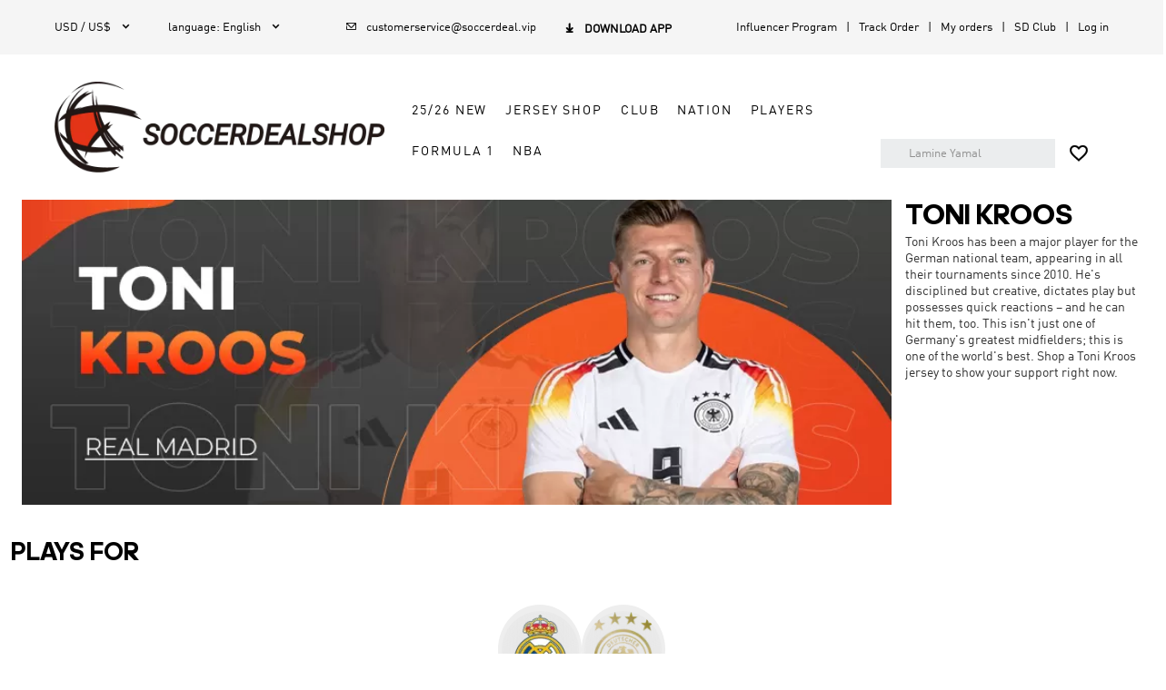

--- FILE ---
content_type: text/css
request_url: https://cf.soccerdealshop.cc/_next/static/css/995c4ecb88209593.css
body_size: 30917
content:
@font-face{font-family:iconfont;src:url("[data-uri]") format("woff2"),url(//at.alicdn.com/t/c/font_4038277_aycr90tvbuw.woff?t=1763629261130) format("woff"),url(//at.alicdn.com/t/c/font_4038277_aycr90tvbuw.ttf?t=1763629261130) format("truetype"),url(//at.alicdn.com/t/c/font_4038277_aycr90tvbuw.svg?t=1763629261130#iconfont) format("svg")}.CustomerServiceReply_iconfont__kQQ9D{font-family:iconfont!important;font-size:.21333rem;font-style:normal;-webkit-font-smoothing:antialiased;-webkit-text-stroke-width:.00267rem;-moz-osx-font-smoothing:grayscale}@media screen and (min-width:1025px){.CustomerServiceReply_iconfont__kQQ9D{font-size:16PX;-webkit-text-stroke-width:.2PX}}@font-face{font-family:AdineuePRO-Bold;src:url(https://cf.soccerdealshop.cc/_next/static/media/adineuePRO-Bold.57c98eda.woff2) format("woff2");font-style:normal;font-display:swap}@font-face{font-family:AdineuePRO;src:url(https://cf.soccerdealshop.cc/_next/static/media/adineuePRO-Regular.bdfd0589.woff2) format("woff2");font-weight:400;font-style:normal;font-display:swap}@font-face{font-family:AdihausDIN;src:url(https://cf.soccerdealshop.cc/_next/static/media/AdihausDIN-Regular.b76f248f.woff2) format("woff2");font-style:normal;font-display:swap}@font-face{font-family:AdihausDIN-Bold;src:url(https://cf.soccerdealshop.cc/_next/static/media/AdihausDIN-Bold.1932f983.woff2) format("woff2");font-style:normal;font-display:swap}@font-face{font-family:AdihausDIN Cn;src:url(https://cf.soccerdealshop.cc/_next/static/media/AdihausDIN-CnMediumItalic.1323b8f6.woff2) format("woff2");font-style:normal;font-display:swap}@font-face{font-family:Sons-Regular;src:url(https://cf.soccerdealshop.cc/_next/static/media/Sons-Regular.812a388c.woff2) format("woff2");font-style:normal}@font-face{font-family:Sons-Bold;src:url(https://cf.soccerdealshop.cc/_next/static/media/Sons-Bold.2786a693.woff2) format("woff2");font-style:normal}@font-face{font-family:Sons-Black;src:url(https://cf.soccerdealshop.cc/_next/static/media/Sons-Black.5b175d94.woff2) format("woff2");font-style:normal}.CustomerServiceReply_viewer-title__Em5gQ{display:none!important}@media screen and (min-width:1025px){.CustomerServiceReply_reply__UlFBB{border:1px solid #767677;background:#ededed;padding:12PX;font-size:14PX;-webkit-border-radius:3PX;-ms-border-radius:3PX;-o-border-radius:3PX;-moz-border-radius:50% 3PX;border-radius:3PX;margin:5PX 0}.CustomerServiceReply_reply__UlFBB span{font-size:13PX;color:#333}.CustomerServiceReply_reply__UlFBB .CustomerServiceReply_tips__JQ84e{color:#000;font-weight:700;margin-bottom:5PX}}@media screen and (max-width:1024px){.CustomerServiceReply_reply__UlFBB{border:.01333rem solid #767677;background:#ededed;padding:.16rem;font-size:.18667rem;-webkit-border-radius:.04rem;-ms-border-radius:.04rem;-o-border-radius:.04rem;-moz-border-radius:50% .04rem;border-radius:.04rem;margin:.06667rem 0}.CustomerServiceReply_reply__UlFBB span{font-size:.17333rem;color:#333}.CustomerServiceReply_reply__UlFBB .CustomerServiceReply_tips__JQ84e{color:#000;font-weight:700;margin-bottom:.06667rem}}

--- FILE ---
content_type: text/css
request_url: https://cf.soccerdealshop.cc/_next/static/css/2950324386efc14b.css
body_size: 50315
content:
.classic_11_iconfont__fTaGr{font-family:iconfont!important;font-size:.21333rem;font-style:normal;-webkit-font-smoothing:antialiased;-webkit-text-stroke-width:.00267rem;-moz-osx-font-smoothing:grayscale}@media screen and (min-width:1025px){.classic_11_iconfont__fTaGr{font-size:16PX;-webkit-text-stroke-width:.2PX}}.classic_11_viewer-title__BWnN3{display:none!important}.classic_11_floor-wrapper__GEDiv,.classic_11_floor-wrapper__GEDiv img{width:100%}.classic_11_floor-wrapper__GEDiv .classic_11_content__4x4Ed{width:100%;padding:0 .16rem;z-index:1}.classic_11_floor-wrapper__GEDiv .classic_11_content__4x4Ed h2{padding-bottom:.21333rem}.classic_11_floor-wrapper__GEDiv.classic_11_first_floor__85kBX{padding-top:0}.classic_11_floor-wrapper__GEDiv .classic_11_btn-text__D6aGF .classic_11_iconfont__fTaGr{padding-left:.16rem}.classic_11_floor-wrapper__GEDiv .common-btn{padding:.22667rem}@media screen and (min-width:1025px){.classic_11_floor-wrapper__GEDiv .classic_11_content__4x4Ed{width:auto!important;bottom:auto!important}.classic_11_floor-wrapper__GEDiv .classic_11_content__4x4Ed h2{padding-bottom:32PX}.classic_11_floor-wrapper__GEDiv.classic_11_first_floor__85kBX{padding-top:0}.classic_11_floor-wrapper__GEDiv.classic_11_GJ_classic11__YXyOl{max-width:1600PX;margin:0 auto}}.floorTitle_iconfont__RdTDF{font-family:iconfont!important;font-size:.21333rem;font-style:normal;-webkit-font-smoothing:antialiased;-webkit-text-stroke-width:.00267rem;-moz-osx-font-smoothing:grayscale}@media screen and (min-width:1025px){.floorTitle_iconfont__RdTDF{font-size:16PX;-webkit-text-stroke-width:.2PX}}.floorTitle_viewer-title__cMpUm{display:none!important}.floorTitle_floor_title_layout__9AdyK{display:grid;grid-template-columns:1fr auto;padding-bottom:.22667rem}.floorTitle_floor_title_css__ViOyW{line-height:1;color:#000;text-transform:uppercase;width:fit-content;font-size:.24rem;font-family:AdineuePRO-Bold;font-weight:bolder}.floorTitle_more-container__nNa1w{margin-left:.08rem;height:fit-content;font-size:.17333rem}@media screen and (min-width:1025px){.floorTitle_floor_title_layout__9AdyK{padding-bottom:32PX}.floorTitle_floor_title_css__ViOyW{font-size:28PX}.floorTitle_underline-hover__j5cRm:hover{text-decoration:underline}.floorTitle_more-container__nNa1w{font-size:18PX}.floorTitle_more-container__nNa1w:hover{color:#fff;text-decoration:underline;background-color:#000}}.classic_12_iconfont__MA64l{font-family:iconfont!important;font-size:.21333rem;font-style:normal;-webkit-font-smoothing:antialiased;-webkit-text-stroke-width:.00267rem;-moz-osx-font-smoothing:grayscale}@media screen and (min-width:1025px){.classic_12_iconfont__MA64l{font-size:16PX;-webkit-text-stroke-width:.2PX}}.classic_12_viewer-title__NdyCV{display:none!important}@media screen and (max-width:1024px){.classic_12_floor2-wrapper__5K5EC{width:100%}.classic_12_floor2-wrapper__5K5EC .classic_12_floor_title_container__5JGfl{padding-left:.21333rem;padding-right:.21333rem}.classic_12_floor2-wrapper__5K5EC .classic_12_floor-content__dxHap .classic_12_floor-item__4QSjQ{width:100%;padding:.26667rem .21333rem}.classic_12_floor2-wrapper__5K5EC .classic_12_floor-content__dxHap .classic_12_floor-item__4QSjQ:first-child{padding-top:0}.classic_12_floor2-wrapper__5K5EC .classic_12_floor-content__dxHap .classic_12_floor-item__4QSjQ .classic_12_image-content__Ca_6a{margin-bottom:.16rem}.classic_12_floor2-wrapper__5K5EC .classic_12_floor-content__dxHap .classic_12_floor-item__4QSjQ .classic_12_image-content__Ca_6a a,.classic_12_floor2-wrapper__5K5EC .classic_12_floor-content__dxHap .classic_12_floor-item__4QSjQ .classic_12_image-content__Ca_6a img,.classic_12_floor2-wrapper__5K5EC .classic_12_floor-content__dxHap .classic_12_floor-item__4QSjQ .classic_12_information__zmnxW{width:100%}.classic_12_floor2-wrapper__5K5EC .classic_12_floor-content__dxHap .classic_12_floor-item__4QSjQ .classic_12_information__zmnxW h3{font-size:.21333rem;margin-bottom:.16rem;word-break:break-word}.classic_12_floor2-wrapper__5K5EC .classic_12_floor-content__dxHap .classic_12_floor-item__4QSjQ .classic_12_information__zmnxW p{font-size:.21333rem;line-height:.29333rem;margin-bottom:.16rem}.classic_12_floor2-wrapper__5K5EC .classic_12_floor-content__dxHap .classic_12_floor-item__4QSjQ .classic_12_information__zmnxW .classic_12_button__5esYd .classic_12_btn-text__Bnia3 .classic_12_iconfont__MA64l{padding-left:.26667rem}}@media screen and (min-width:1025px){.classic_12_floor2-wrapper__5K5EC{max-width:1169PX;margin:0 auto;padding-top:80PX}.classic_12_floor2-wrapper__5K5EC .classic_12_floor-content__dxHap{display:flex;justify-content:space-between;flex-wrap:wrap}.classic_12_floor2-wrapper__5K5EC .classic_12_floor-content__dxHap .classic_12_floor-item__4QSjQ{width:49.5%;padding:0 0 30PX;overflow:hidden}.classic_12_floor2-wrapper__5K5EC .classic_12_floor-content__dxHap .classic_12_floor-item__4QSjQ .classic_12_image-content__Ca_6a{margin-bottom:12PX;width:578PX;overflow:hidden}.classic_12_floor2-wrapper__5K5EC .classic_12_floor-content__dxHap .classic_12_floor-item__4QSjQ .classic_12_image-content__Ca_6a a{width:100%}.classic_12_floor2-wrapper__5K5EC .classic_12_floor-content__dxHap .classic_12_floor-item__4QSjQ .classic_12_image-content__Ca_6a img{width:100%;transition:all .8s ease;cursor:pointer}.classic_12_floor2-wrapper__5K5EC .classic_12_floor-content__dxHap .classic_12_floor-item__4QSjQ .classic_12_image-content__Ca_6a img:hover{transform:scale(1.2)}.classic_12_floor2-wrapper__5K5EC .classic_12_floor-content__dxHap .classic_12_floor-item__4QSjQ .classic_12_information__zmnxW h3{font-size:16PX;margin-bottom:12PX}.classic_12_floor2-wrapper__5K5EC .classic_12_floor-content__dxHap .classic_12_floor-item__4QSjQ .classic_12_information__zmnxW p{font-size:16PX;line-height:22PX;margin-bottom:0}.classic_12_floor2-wrapper__5K5EC .classic_12_floor-content__dxHap .classic_12_floor-item__4QSjQ .classic_12_button__5esYd{margin-top:12PX}.classic_12_floor2-wrapper__5K5EC .classic_12_floor-content__dxHap .classic_12_floor-item__4QSjQ .classic_12_button__5esYd .classic_12_btn-text__Bnia3 .classic_12_iconfont__MA64l{padding-left:20PX}}.classic_13_iconfont__cTWCQ{font-family:iconfont!important;font-size:.21333rem;font-style:normal;-webkit-font-smoothing:antialiased;-webkit-text-stroke-width:.00267rem;-moz-osx-font-smoothing:grayscale}@media screen and (min-width:1025px){.classic_13_iconfont__cTWCQ{font-size:16PX;-webkit-text-stroke-width:.2PX}}.classic_13_viewer-title__O43Ph{display:none!important}.classic_13_floor3-wrapper__MyVcy{width:100%}.classic_13_floor3-wrapper__MyVcy .classic_13_item__n1GHw{width:100%;height:1.92rem;margin-bottom:.13333rem;background:#ebedee}.classic_13_floor3-wrapper__MyVcy .classic_13_item__n1GHw .classic_13_pc-layout__dLdv1{justify-content:center}.classic_13_floor3-wrapper__MyVcy .classic_13_item__n1GHw .classic_13_product-image__Fw07o{height:100%;background:#ebedee}.classic_13_floor3-wrapper__MyVcy .classic_13_item__n1GHw .classic_13_product-image__Fw07o:before{content:"";padding-top:100%;float:left}.classic_13_floor3-wrapper__MyVcy .classic_13_item__n1GHw .classic_13_product-image__Fw07o:after{content:"";display:block;clear:both}.classic_13_floor3-wrapper__MyVcy .classic_13_item__n1GHw .classic_13_button__qhRAk{padding-bottom:.26667rem}.classic_13_floor3-wrapper__MyVcy .classic_13_item__n1GHw .classic_13_button__qhRAk p{width:100%;text-align:center}.classic_13_floor3-wrapper__MyVcy .classic_13_item__n1GHw .classic_13_button__qhRAk p .classic_13_link__9rPzv{text-decoration:none;text-align:center;letter-spacing:.02667rem;margin-bottom:.06667rem;line-height:.22667rem;padding:.05333rem .02667rem;font-size:.2rem;font-weight:700}.classic_13_floor3-wrapper__MyVcy .classic_13_item__n1GHw .classic_13_button__qhRAk p .classic_13_link__9rPzv:last-child{margin-bottom:0}@media screen and (max-width:1024px){.classic_13_floor3-wrapper__MyVcy .classic_13_item__n1GHw .classic_13_pc-layout__dLdv1{display:flex;justify-content:space-between;align-items:center;overflow:hidden;width:100%;height:100%}.classic_13_floor3-wrapper__MyVcy .classic_13_item__n1GHw .classic_13_pc-layout__dLdv1 .classic_13_button__qhRAk{height:100%;display:flex;justify-content:center;align-items:flex-end}.classic_13_floor3-wrapper__MyVcy .classic_13_item__n1GHw .classic_13_pc-layout__dLdv1 .classic_13_button__qhRAk p{word-break:unset}.classic_13_floor3-wrapper__MyVcy .classic_13_item__n1GHw .classic_13_pc-layout__dLdv1 .classic_13_image-container__3Baw9{height:100%}.classic_13_floor3-wrapper__MyVcy .classic_13_item__n1GHw .classic_13_pc-layout__dLdv1 .classic_13_image-container__3Baw9 .classic_13_product-image__Fw07o .classic_13_img__lQZfV{height:100%;width:auto}}@media screen and (min-width:1025px){.classic_13_floor3-wrapper__MyVcy{margin:0 auto;display:grid;grid-template-columns:repeat(4,1fr);gap:20PX}.classic_13_floor3-wrapper__MyVcy .classic_13_item__n1GHw{padding:20PX 0 0;height:auto;box-sizing:border-box}.classic_13_floor3-wrapper__MyVcy .classic_13_item__n1GHw .classic_13_pc-layout__dLdv1{display:flex;flex-direction:column-reverse;align-items:center}.classic_13_floor3-wrapper__MyVcy .classic_13_item__n1GHw .classic_13_pc-layout__dLdv1 .classic_13_image-container__3Baw9{height:100%;display:flex;justify-content:center;align-items:center}.classic_13_floor3-wrapper__MyVcy .classic_13_item__n1GHw .classic_13_pc-layout__dLdv1 .classic_13_image-container__3Baw9 .classic_13_product-image__Fw07o{overflow:hidden;width:240PX;height:240PX}.classic_13_floor3-wrapper__MyVcy .classic_13_item__n1GHw .classic_13_pc-layout__dLdv1 .classic_13_image-container__3Baw9 .classic_13_product-image__Fw07o img{transition:all .8s ease;width:100%;height:100%}.classic_13_floor3-wrapper__MyVcy .classic_13_item__n1GHw .classic_13_pc-layout__dLdv1 .classic_13_image-container__3Baw9 .classic_13_product-image__Fw07o img:hover{transform:scale(1.2)}.classic_13_floor3-wrapper__MyVcy .classic_13_item__n1GHw .classic_13_product-image__Fw07o{width:177PX;height:177PX}.classic_13_floor3-wrapper__MyVcy .classic_13_item__n1GHw .classic_13_button__qhRAk{padding-bottom:20PX}.classic_13_floor3-wrapper__MyVcy .classic_13_item__n1GHw .classic_13_button__qhRAk p{padding-top:20PX}.classic_13_floor3-wrapper__MyVcy .classic_13_item__n1GHw .classic_13_button__qhRAk p .classic_13_link__9rPzv{text-decoration:none;letter-spacing:2PX;font-family:AdihausDIN-Bold,Helvetica,Arial,sans-serif;margin-bottom:5PX;line-height:17PX;padding:4PX 2PX;font-size:14PX}.classic_13_floor3-wrapper__MyVcy .classic_13_item__n1GHw .classic_13_button__qhRAk p .classic_13_link__9rPzv:hover{text-decoration:underline}}.classic_14_iconfont___bmcr{font-family:iconfont!important;font-size:.21333rem;font-style:normal;-webkit-font-smoothing:antialiased;-webkit-text-stroke-width:.00267rem;-moz-osx-font-smoothing:grayscale}@media screen and (min-width:1025px){.classic_14_iconfont___bmcr{font-size:16PX;-webkit-text-stroke-width:.2PX}}.classic_14_viewer-title__o8xXQ{display:none!important}@media screen and (min-width:1025px){.classic_14_product-list-container__VrLVr .classic_14_product-list__JJ7jK{display:grid;grid-template-columns:25% 25% 25% 25%;grid-gap:5PX}}.H5Classic15_iconfont__HjNmH{font-family:iconfont!important;font-size:.21333rem;font-style:normal;-webkit-font-smoothing:antialiased;-webkit-text-stroke-width:.00267rem;-moz-osx-font-smoothing:grayscale}@media screen and (min-width:1025px){.H5Classic15_iconfont__HjNmH{font-size:16PX;-webkit-text-stroke-width:.2PX}}.H5Classic15_viewer-title__0I2gr{display:none!important}.H5Classic15_floor5-container__2R5mh{background:#fffad9;padding:0 .21333rem}.H5Classic15_floor5-container__2R5mh .H5Classic15_item-container__5BPa4{border-bottom:.01333rem solid #ccc}.H5Classic15_floor5-container__2R5mh .H5Classic15_item-container__5BPa4:last-child{border-bottom:none}.H5Classic15_floor5-container__2R5mh .H5Classic15_item-container__5BPa4 .H5Classic15_title___NWkA{padding:.22667rem 0;color:#000}.H5Classic15_floor5-container__2R5mh .H5Classic15_item-container__5BPa4 .H5Classic15_title___NWkA h5{font-size:.21333rem;font-weight:400;color:#000}.H5Classic15_floor5-container__2R5mh .H5Classic15_item-container__5BPa4 .H5Classic15_desc__rlEiv{font-size:.16rem;font-weight:400;color:#666;line-height:.24rem}.H5Classic15_floor5-container__2R5mh .H5Classic15_item-container__5BPa4 .H5Classic15_desc__rlEivp{line-height:.24rem;font-size:.16rem}.PcClassic15_iconfont__D_n8Q{font-family:iconfont!important;font-size:.21333rem;font-style:normal;-webkit-font-smoothing:antialiased;-webkit-text-stroke-width:.00267rem;-moz-osx-font-smoothing:grayscale}@media screen and (min-width:1025px){.PcClassic15_iconfont__D_n8Q{font-size:16PX;-webkit-text-stroke-width:.2PX}}.PcClassic15_viewer-title__DB9sa{display:none!important}.PcClassic15_big-background-white__cPazU .PcClassic15_floor5-wrapper__HgqDg{width:100%;background:#f5f5e5;padding:20PX 0}.PcClassic15_big-background-white__cPazU .PcClassic15_floor5-wrapper__HgqDg .PcClassic15_floor-item-container__oeeQG{max-width:1600PX;margin:0 auto}.PcClassic15_big-background-white__cPazU .PcClassic15_floor5-wrapper__HgqDg .PcClassic15_floor-item-container__oeeQG .PcClassic15_floor-item__2eOa9{width:48.5%;padding:15PX 0}.PcClassic15_big-background-white__cPazU .PcClassic15_floor5-wrapper__HgqDg .PcClassic15_floor-item-container__oeeQG .PcClassic15_floor-item__2eOa9 h5{text-transform:uppercase;letter-spacing:2PX;font-size:20PX!important}.PcClassic15_big-background-white__cPazU .PcClassic15_floor5-wrapper__HgqDg .PcClassic15_floor-item-container__oeeQG .PcClassic15_floor-item__2eOa9 .PcClassic15_content__Vn0xj{margin:10PX 0 0;font-size:14PX;line-height:20PX}.PcClassic15_big-background-white__cPazU .PcClassic15_floor5-wrapper__HgqDg .PcClassic15_floor-item-container__oeeQG .PcClassic15_show-more-button__nKTrR{position:absolute;bottom:0;left:45%;color:#e53935;font-size:18Px;font-weight:600;cursor:pointer}.PcClassic15_big-background-white__cPazU .PcClassic15_floor5-wrapper__HgqDg .PcClassic15_floor-item-container__oeeQG .PcClassic15_show-more-button__nKTrR span{cursor:pointer}.PcClassic15_big-background-white__cPazU .PcClassic15_floor5-wrapper__HgqDg .PcClassic15_floor-item-container__oeeQG .PcClassic15_show-more-button__nKTrR .PcClassic15_iconfont__D_n8Q{margin-left:6PX}.PcClassic15_big-background-white__cPazU .PcClassic15_floor5-wrapper__HgqDg .PcClassic15_floor-item-container__oeeQG .PcClassic15_content__Vn0xj{height:auto;margin:10Px 0 0;font-size:14Px;line-height:20Px}.PcClassic15_big-background-white__cPazU .PcClassic15_floor5-wrapper__HgqDg .PcClassic15_floor-item-container__oeeQG .PcClassic15_content__Vn0xj.PcClassic15_hide-extra__NS9lM{height:280Px;overflow:hidden}.classic_15_iconfont__0W1g7{font-family:iconfont!important;font-size:.21333rem;font-style:normal;-webkit-font-smoothing:antialiased;-webkit-text-stroke-width:.00267rem;-moz-osx-font-smoothing:grayscale}@media screen and (min-width:1025px){.classic_15_iconfont__0W1g7{font-size:16PX;-webkit-text-stroke-width:.2PX}}.classic_15_viewer-title__pbj44{display:none!important}.classic_15_class15-container__UA71W{padding-top:.2rem;padding-bottom:.2rem}@media (min-width:1025px){.classic_15_class15-container__UA71W{padding-top:40PX;padding-bottom:40PX}}.classic_16_iconfont__bBkeE{font-family:iconfont!important;font-size:.21333rem;font-style:normal;-webkit-font-smoothing:antialiased;-webkit-text-stroke-width:.00267rem;-moz-osx-font-smoothing:grayscale}@media screen and (min-width:1025px){.classic_16_iconfont__bBkeE{font-size:16PX;-webkit-text-stroke-width:.2PX}}.classic_16_viewer-title__IFKl7{display:none!important}@media screen and (max-width:1024px){.classic_16_classic_16__w__K0{width:100%;display:flex;flex-direction:column;justify-content:center;align-items:center;background-color:#f8c842;gap:.16rem;padding:.33333rem .16rem;margin:.4rem 0}.classic_16_classic_16__w__K0 .classic_16_title__tX_8r{color:#000;letter-spacing:.02rem;font-size:.29333rem;font-weight:600}.classic_16_classic_16__w__K0 .classic_16_sub-title__4B_kr{font-size:.21333rem;color:#202020;word-break:break-word}.classic_16_classic_16__w__K0 .classic_16_link_title__1mjXt{font-size:.18667rem;letter-spacing:.02667rem;color:#000;text-decoration:underline}}@media screen and (min-width:1025px){.classic_16_classic_16__w__K0{width:100%;display:flex;flex-direction:column;justify-content:center;align-items:center;background-color:#f8c842;gap:28PX;padding:48PX 20PX 18PX}.classic_16_classic_16__w__K0 .classic_16_title__tX_8r{color:#000;letter-spacing:.02rem;font-size:28PX;font-weight:600}.classic_16_classic_16__w__K0 .classic_16_sub-title__4B_kr{font-size:16PX;color:#202020;word-break:break-word}.classic_16_classic_16__w__K0 .classic_16_link_title__1mjXt{font-size:14PX;letter-spacing:2PX;color:#000;text-decoration:underline}}.classic_17_iconfont__Hmn_v{font-family:iconfont!important;font-size:.21333rem;font-style:normal;-webkit-font-smoothing:antialiased;-webkit-text-stroke-width:.00267rem;-moz-osx-font-smoothing:grayscale}@media screen and (min-width:1025px){.classic_17_iconfont__Hmn_v{font-size:16PX;-webkit-text-stroke-width:.2PX}}.classic_17_viewer-title__91Vbx{display:none!important}@media screen and (max-width:1024px){.classic_17_product_list__cowVs{display:grid;grid-template-columns:repeat(2,1fr);gap:.17333rem}}@media screen and (min-width:1025px){.classic_17_product_list__cowVs{display:grid;grid-template-columns:repeat(4,1fr);gap:16PX}}.classic_20_iconfont__NpOnC{font-family:iconfont!important;font-size:.21333rem;font-style:normal;-webkit-font-smoothing:antialiased;-webkit-text-stroke-width:.00267rem;-moz-osx-font-smoothing:grayscale}@media screen and (min-width:1025px){.classic_20_iconfont__NpOnC{font-size:16PX;-webkit-text-stroke-width:.2PX}}.classic_20_viewer-title__5uxz4{display:none!important}@media screen and (max-width:1024px){.classic_20_flash-deals__BTBvJ{padding:.13333rem .21333rem}.classic_20_flash-deals__BTBvJ .classic_20_header__Zre6R{padding:.2rem 0;margin-bottom:.06667rem;cursor:pointer}.classic_20_flash-deals__BTBvJ .classic_20_header__Zre6R .classic_20_title___lH8n{font-size:.21333rem;font-weight:700;letter-spacing:.01333rem;text-transform:uppercase;word-break:break-word}.classic_20_flash-deals__BTBvJ .classic_20_header__Zre6R .classic_20_time__FMOmp{font-size:.2rem;font-weight:700;margin-left:.13333rem;flex-shrink:0}.classic_20_flash-deals__BTBvJ .classic_20_header__Zre6R .classic_20_time__FMOmp .classic_20_time_item__FAH5U{position:relative;color:#fff;background:#000;padding:.10667rem .08rem .08rem .10667rem;letter-spacing:.02667rem;display:inline-block;line-height:1}.classic_20_flash-deals__BTBvJ .classic_20_header__Zre6R .classic_20_time__FMOmp .classic_20_time_item__FAH5U .classic_20_tips__sRFUa{position:absolute;top:0;left:50%;transform:translate(-50%,-100%);font-size:.10667rem;line-height:.13333rem;color:#000;letter-spacing:0}.classic_20_flash-deals__BTBvJ .classic_20_header__Zre6R .classic_20_time__FMOmp i.classic_20_sign__k_RGG{color:#000}.classic_20_flash-deals__BTBvJ .classic_20_header__Zre6R .classic_20_more___Keg6{padding-left:.21333rem}.classic_20_flash-deals__BTBvJ .classic_20_content__9McdV{width:100%}}@media (min-width:1025px){.classic_20_flash-deals__BTBvJ{padding-top:80PX}.classic_20_flash-deals__BTBvJ .classic_20_header__Zre6R{margin-bottom:20PX;cursor:pointer}.classic_20_flash-deals__BTBvJ .classic_20_header__Zre6R .classic_20_title___lH8n{font-size:28PX;font-weight:700;letter-spacing:1PX;text-transform:uppercase;word-break:break-word}.classic_20_flash-deals__BTBvJ .classic_20_header__Zre6R .classic_20_time__FMOmp{font-size:20PX;font-weight:700;margin-left:20PX}.classic_20_flash-deals__BTBvJ .classic_20_header__Zre6R .classic_20_time__FMOmp .classic_20_time_item__FAH5U{position:relative;color:#fff;background:#000;padding:10PX 12PX 8PX 10PX;letter-spacing:2PX;display:inline-block;line-height:1}.classic_20_flash-deals__BTBvJ .classic_20_header__Zre6R .classic_20_time__FMOmp .classic_20_time_item__FAH5U .classic_20_tips__sRFUa{position:absolute;top:0;left:50%;transform:translate(-50%,-100%);font-size:10PX;line-height:12PX;color:#000;letter-spacing:0}.classic_20_flash-deals__BTBvJ .classic_20_header__Zre6R .classic_20_time__FMOmp i.classic_20_sign__k_RGG{color:#000}.classic_20_flash-deals__BTBvJ .classic_20_content__9McdV{width:100%}}.classic_48_iconfont__l7WNT{font-family:iconfont!important;font-size:.21333rem;font-style:normal;-webkit-font-smoothing:antialiased;-webkit-text-stroke-width:.00267rem;-moz-osx-font-smoothing:grayscale}@media screen and (min-width:1025px){.classic_48_iconfont__l7WNT{font-size:16PX;-webkit-text-stroke-width:.2PX}}.classic_48_viewer-title__cKCyH{display:none!important}@media screen and (max-width:1024px){.classic_48_classic48-floor__xCrUV .classic_48_team-content__MKWaT{text-align:center;display:flex;flex-direction:column;align-items:center;justify-content:center;line-height:.16rem}.classic_48_classic48-floor__xCrUV .classic_48_team-content__MKWaT .classic_48_teamIcon__5R98f{width:100%;height:auto;aspect-ratio:1;background:#eee;border-radius:50%;padding:.01333rem;display:flex;align-items:center;justify-content:center;margin-bottom:.08rem}.classic_48_classic48-floor__xCrUV .classic_48_team-content__MKWaT .classic_48_teamIcon__5R98f img{width:100%}.classic_48_classic48-floor__xCrUV .classic_48_team-content__MKWaT .classic_48_teamIcon__5R98f ul{display:flex;align-items:center;justify-content:center}.classic_48_classic48-floor__xCrUV .classic_48_team-content__MKWaT .classic_48_teamIcon__5R98f ul li{width:.08rem;height:.08rem;background:#ccc;border-radius:50%;margin:0 .04rem}.classic_48_classic48-floor__xCrUV .classic_48_team-content__MKWaT .classic_48_teamTitle__LGpUB{width:.64rem;font-size:.16rem;font-weight:400;color:#333;height:100%;word-break:normal;margin-top:.06667rem}}@media screen and (min-width:1025px){.classic_48_classic48-floor__xCrUV{color:#333;background:#fff}.classic_48_classic48-floor__xCrUV .classic_48_league-list__eM8Mq{display:flex;flex-wrap:wrap;margin:0 auto;padding:0;column-gap:18PX;overflow:inherit}.classic_48_classic48-floor__xCrUV .classic_48_league-list__eM8Mq .classic_48_league__n1_gJ{margin:10PX 0;width:7.3%;container-type:inline-size}.classic_48_classic48-floor__xCrUV .classic_48_league-list__eM8Mq .classic_48_league__n1_gJ .classic_48_image__ZR8VL{width:100%;height:auto;aspect-ratio:1;padding:7PX;box-shadow:none;background:#eee;border-radius:50%;overflow:hidden;box-sizing:border-box}.classic_48_classic48-floor__xCrUV .classic_48_league-list__eM8Mq .classic_48_league__n1_gJ .classic_48_image__ZR8VL img{height:auto;-webkit-border-radius:50%;-ms-border-radius:50%;-o-border-radius:50%;-moz-border-radius:50% 50%;border-radius:50%}.classic_48_classic48-floor__xCrUV .classic_48_league-list__eM8Mq .classic_48_league__n1_gJ .classic_48_image__ZR8VL ul{display:flex;align-items:center;justify-content:center}.classic_48_classic48-floor__xCrUV .classic_48_league-list__eM8Mq .classic_48_league__n1_gJ .classic_48_image__ZR8VL ul li{width:12PX;height:12PX;background:#ccc;border-radius:50%;margin:0 .10667rem}.classic_48_classic48-floor__xCrUV .classic_48_league-list__eM8Mq .classic_48_league__n1_gJ .classic_48_name__6E3In{font-size:18PX;font-size:clamp(12PX,17.777cqw,18PX);width:100%;text-align:center;margin-top:10PX;-webkit-line-clamp:3;display:-webkit-box;overflow:hidden;-webkit-box-orient:vertical;word-break:break-word}.classic_48_classic48-floor__xCrUV .classic_48_league-list__eM8Mq .classic_48_bs-league__Xyopt{width:99PX}}.classic_49_iconfont__rDZ__{font-family:iconfont!important;font-size:.21333rem;font-style:normal;-webkit-font-smoothing:antialiased;-webkit-text-stroke-width:.00267rem;-moz-osx-font-smoothing:grayscale}@media screen and (min-width:1025px){.classic_49_iconfont__rDZ__{font-size:16PX;-webkit-text-stroke-width:.2PX}}.classic_49_viewer-title__QUdD7{display:none!important}@media screen and (max-width:1024px){.classic_49_content__tns2l{display:grid;grid-template-columns:100%;gap:.18667rem}.classic_49_content__tns2l .classic_49_ad__4y1DC{width:100%}.classic_49_content__tns2l .classic_49_ad__4y1DC .classic_49_image__tv_8N{display:inline-block;width:100%}.classic_49_content__tns2l .classic_49_ad__4y1DC .classic_49_image__tv_8N .classic_49_img__I_fcP{width:100%;height:auto}}@media screen and (min-width:1025px){.classic_49_content__tns2l{display:grid;grid-template-columns:1fr 1fr;column-gap:16PX}.classic_49_content__tns2l .classic_49_ad__4y1DC{width:100%}.classic_49_content__tns2l .classic_49_ad__4y1DC .classic_49_head__k2SEo{height:.4rem}.classic_49_content__tns2l .classic_49_ad__4y1DC .classic_49_head__k2SEo .classic_49_mainTitle__0eU_t{color:#000;font-size:20PX}.classic_49_content__tns2l .classic_49_ad__4y1DC .classic_49_head__k2SEo .classic_49_underline_hover__mEDwE:hover{text-decoration:underline}.classic_49_content__tns2l .classic_49_ad__4y1DC .classic_49_head__k2SEo .classic_49_subTitle__7_41E{font-size:14PX;color:#000}.classic_49_content__tns2l .classic_49_ad__4y1DC .classic_49_head__k2SEo .classic_49_icon__60zzb{font-size:14PX;margin-left:3PX;color:#000}.classic_49_content__tns2l .classic_49_ad__4y1DC .classic_49_image__tv_8N{width:100%;display:inline-block;overflow:hidden}.classic_49_content__tns2l .classic_49_ad__4y1DC .classic_49_image__tv_8N .classic_49_img__I_fcP{width:100%;height:auto;transition:all .8s ease}.classic_49_content__tns2l .classic_49_ad__4y1DC .classic_49_image__tv_8N .classic_49_img__I_fcP:hover{transform:scale(1.2)}}.classic_57_iconfont__EFy65{font-family:iconfont!important;font-size:.21333rem;font-style:normal;-webkit-font-smoothing:antialiased;-webkit-text-stroke-width:.00267rem;-moz-osx-font-smoothing:grayscale}@media screen and (min-width:1025px){.classic_57_iconfont__EFy65{font-size:16PX;-webkit-text-stroke-width:.2PX}}.classic_57_viewer-title__yC7H3{display:none!important}@media screen and (max-width:1024px){.classic_57_classic_57__J9V6e{margin-bottom:.53333rem;width:100%;height:5.86667rem}.classic_57_classic_57__J9V6e .classic_57_content__Qs6ai{width:100%;height:100%;overflow-x:scroll;position:relative}.classic_57_classic_57__J9V6e .classic_57_content__Qs6ai::-webkit-scrollbar{display:none}.classic_57_classic_57__J9V6e .classic_57_content__Qs6ai::-webkit-scrollbar-thumb,.classic_57_classic_57__J9V6e .classic_57_content__Qs6ai::-webkit-scrollbar-track{background:transparent}.classic_57_classic_57__J9V6e .classic_57_content__Qs6ai::-webkit-scrollbar-corner,.classic_57_classic_57__J9V6e .classic_57_content__Qs6ai::-webkit-scrollbar-thumb:hover{background:transparent}.classic_57_classic_57__J9V6e .classic_57_image__zx6Z0{width:12.8rem;height:5.86667rem;padding-bottom:.66667rem;display:flex;align-items:flex-end;background-position:50%;background-repeat:no-repeat;background-size:cover;justify-content:center;align-items:end}.classic_57_classic_57__J9V6e .classic_57_image__zx6Z0 .classic_57_product__GEsFe{height:2.93333rem;margin:0 .13333rem}.classic_57_classic_57__J9V6e .classic_57_image__zx6Z0 .classic_57_product__GEsFe img{height:100%}}@media screen and (min-width:1025px){.classic_57_classic_57__J9V6e{height:540PX}.classic_57_classic_57__J9V6e .classic_57_content__Qs6ai{position:relative;width:100%;height:100%;overflow-x:scroll}.classic_57_classic_57__J9V6e .classic_57_content__Qs6ai::-webkit-scrollbar{display:none}.classic_57_classic_57__J9V6e .classic_57_content__Qs6ai::-webkit-scrollbar-thumb,.classic_57_classic_57__J9V6e .classic_57_content__Qs6ai::-webkit-scrollbar-track{background:transparent}.classic_57_classic_57__J9V6e .classic_57_content__Qs6ai::-webkit-scrollbar-corner,.classic_57_classic_57__J9V6e .classic_57_content__Qs6ai::-webkit-scrollbar-thumb:hover{background:transparent}.classic_57_classic_57__J9V6e .classic_57_content__Qs6ai .classic_57_image__zx6Z0{width:100%;height:100%;position:absolute;top:0;display:flex;justify-content:center;align-items:flex-start;padding-top:190PX;background-position:50%;background-repeat:no-repeat;background-size:cover}.classic_57_classic_57__J9V6e .classic_57_content__Qs6ai .classic_57_image__zx6Z0 .classic_57_product__GEsFe{margin:0 10PX;width:300PX;height:fit-content;cursor:pointer}.classic_57_classic_57__J9V6e .classic_57_content__Qs6ai .classic_57_image__zx6Z0 .classic_57_product__GEsFe img{width:100%;height:100%}}.classic_93_iconfont___crtW{font-family:iconfont!important;font-size:.21333rem;font-style:normal;-webkit-font-smoothing:antialiased;-webkit-text-stroke-width:.00267rem;-moz-osx-font-smoothing:grayscale}@media screen and (min-width:1025px){.classic_93_iconfont___crtW{font-size:16PX;-webkit-text-stroke-width:.2PX}}.classic_93_viewer-title__Rhx6N{display:none!important}@media screen and (max-width:1024px){.classic_93_image__0x176{height:3.29333rem;width:100%}.classic_93_image__0x176 img{width:100%;height:100%;object-fit:cover}.classic_93_desc__aEdUi{background:#fff;width:90%;padding:.26667rem .2rem 0;font-size:.18667rem;margin-top:-.26667rem;color:#000;position:relative}.classic_93_desc__aEdUi p{-webkit-line-clamp:3}.classic_93_desc__aEdUi .classic_93_title__yrjZl,.classic_93_desc__aEdUi p{display:-webkit-box;overflow:hidden;-webkit-box-orient:vertical;word-break:break-word}.classic_93_desc__aEdUi .classic_93_title__yrjZl{-webkit-line-clamp:2}}@media screen and (min-width:1025px){.classic_93_image__0x176{width:100%;height:270PX}.classic_93_image__0x176 img{width:100%;height:100%;object-fit:cover}.classic_93_desc__aEdUi{background:#fff;width:90%;padding:20PX 15PX 0;font-size:14PX;margin-top:-20PX;color:#000;position:relative}.classic_93_desc__aEdUi p{-webkit-line-clamp:3}.classic_93_desc__aEdUi .classic_93_title__yrjZl,.classic_93_desc__aEdUi p{display:-webkit-box;overflow:hidden;-webkit-box-orient:vertical;word-break:break-word}.classic_93_desc__aEdUi .classic_93_title__yrjZl{font-size:16PX;-webkit-line-clamp:2;margin-bottom:10PX}}.floor_193_iconfont__BuFjM{font-family:iconfont!important;font-size:.21333rem;font-style:normal;-webkit-font-smoothing:antialiased;-webkit-text-stroke-width:.00267rem;-moz-osx-font-smoothing:grayscale}@media screen and (min-width:1025px){.floor_193_iconfont__BuFjM{font-size:16PX;-webkit-text-stroke-width:.2PX}}.floor_193_viewer-title__sBTcG{display:none!important}@media screen and (max-width:1024px){.floor_193_classic_193__TVX4u{padding-left:0;padding-right:0}.floor_193_ad_container__nmLRG .floor_193_ad__ExC2Q{position:relative}.floor_193_ad_container__nmLRG .floor_193_ad__ExC2Q img{width:100%;margin-bottom:.13333rem}.floor_193_ad_container__nmLRG .floor_193_ad__ExC2Q .floor_193_ad_text__OX_3x{position:absolute}.floor_193_ad_container__nmLRG .floor_193_ad__ExC2Q .floor_193_ad_text__OX_3x .floor_193_title__w_u_8{font-size:.48rem}.floor_193_ad_container__nmLRG .floor_193_ad__ExC2Q .floor_193_ad_text__OX_3x .floor_193_desc__Ybd8Q{font-size:.24rem;display:block}.floor_193_ad_container__nmLRG .floor_193_ad__ExC2Q:first-of-type .floor_193_ad_text__OX_3x{top:.13333rem;left:.13333rem;text-align:left}.floor_193_ad_container__nmLRG .floor_193_ad__ExC2Q:nth-of-type(2n+2) .floor_193_ad_text__OX_3x{top:.13333rem;right:.13333rem;text-align:right}.floor_193_ad_container__nmLRG .floor_193_ad__ExC2Q:nth-of-type(2n+3) .floor_193_ad_text__OX_3x{bottom:.33333rem;right:.13333rem;text-align:right}}@media screen and (min-width:1025px){.floor_193_ad_container__nmLRG{width:100%;display:grid;grid-template-columns:1fr 1fr 2fr;grid-template-rows:auto;grid-template-areas:"img-1 img-2 img-3" "img-1 img-4 img-5";gap:20PX}.floor_193_ad_container__nmLRG .floor_193_ad__ExC2Q{overflow:hidden;font-size:0;position:relative}.floor_193_ad_container__nmLRG .floor_193_ad__ExC2Q img{width:100%;transition:transform 12s ease}.floor_193_ad_container__nmLRG .floor_193_ad__ExC2Q .floor_193_ad_text__OX_3x{position:absolute;word-break:break-word}.floor_193_ad_container__nmLRG .floor_193_ad__ExC2Q .floor_193_ad_text__OX_3x .floor_193_title__w_u_8{font-size:1.875vw;display:block}.floor_193_ad_container__nmLRG .floor_193_ad__ExC2Q .floor_193_ad_text__OX_3x .floor_193_desc__Ybd8Q{font-size:1.145vw;display:block}.floor_193_ad_container__nmLRG .floor_193_ad__ExC2Q:first-of-type .floor_193_ad_text__OX_3x{top:5PX;left:18PX}.floor_193_ad_container__nmLRG .floor_193_ad__ExC2Q:nth-of-type(2n+2) .floor_193_ad_text__OX_3x{top:5PX;right:18PX}.floor_193_ad_container__nmLRG .floor_193_ad__ExC2Q:nth-of-type(2n+3) .floor_193_ad_text__OX_3x{bottom:5PX;right:18PX}.floor_193_ad_container__nmLRG .floor_193_ad__ExC2Q a{transition:color .7s ease;color:#333}.floor_193_ad_container__nmLRG .floor_193_ad__ExC2Q:hover a{color:#fff}}.MultipleTeam_iconfont__hCBOL{font-family:iconfont!important;font-size:.21333rem;font-style:normal;-webkit-font-smoothing:antialiased;-webkit-text-stroke-width:.00267rem;-moz-osx-font-smoothing:grayscale}@media screen and (min-width:1025px){.MultipleTeam_iconfont__hCBOL{font-size:16PX;-webkit-text-stroke-width:.2PX}}.MultipleTeam_viewer-title___exBO{display:none!important}@media screen and (max-width:1024px){.MultipleTeam_image__wNiEh{font-size:0;overflow:hidden}.MultipleTeam_image__wNiEh img{width:100%;height:auto}.MultipleTeam_msg__FWrYI{padding-top:.13333rem}.MultipleTeam_title__D9W57{-webkit-line-clamp:2;font-size:.16rem;font-weight:600;text-align:center}.MultipleTeam_desc__FH6pW,.MultipleTeam_title__D9W57{display:-webkit-box;overflow:hidden;-webkit-box-orient:vertical;word-break:break-word}.MultipleTeam_desc__FH6pW{-webkit-line-clamp:3}.MultipleTeam_multiple-team__VvBDC{gap:.16rem}}@media screen and (min-width:1025px){.MultipleTeam_multiple-team__VvBDC{display:grid;grid-template-columns:auto;gap:16PX}.MultipleTeam_multiple-team__VvBDC .MultipleTeam_image__wNiEh{font-size:0;overflow:hidden}.MultipleTeam_multiple-team__VvBDC .MultipleTeam_image__wNiEh img{transition:all .8s ease;width:100%}.MultipleTeam_multiple-team__VvBDC .MultipleTeam_image__wNiEh img:hover{transform:scale(1.2)}.MultipleTeam_multiple-team__VvBDC .MultipleTeam_msg__FWrYI{padding-top:10PX}.MultipleTeam_multiple-team__VvBDC .MultipleTeam_title__D9W57{text-align:center;font-size:18PX;font-weight:400;line-height:1;-webkit-line-clamp:2;display:-webkit-box;overflow:hidden;-webkit-box-orient:vertical;word-break:break-word}.MultipleTeam_multiple-team__VvBDC .MultipleTeam_desc__FH6pW{font-size:14PX;-webkit-line-clamp:3;display:-webkit-box;overflow:hidden;-webkit-box-orient:vertical;word-break:break-word}}.Banner_iconfont__vUfMM{font-family:iconfont!important;font-size:.21333rem;font-style:normal;-webkit-font-smoothing:antialiased;-webkit-text-stroke-width:.00267rem;-moz-osx-font-smoothing:grayscale}@media screen and (min-width:1025px){.Banner_iconfont__vUfMM{font-size:16PX;-webkit-text-stroke-width:.2PX}}.Banner_viewer-title__QzD7m{display:none!important}@media screen and (max-width:1024px){.Banner_banner__0ybTF{display:flex;flex-direction:column}.Banner_banner__0ybTF .Banner_image__eHfug{font-size:0}.Banner_banner__0ybTF .Banner_image__eHfug img{width:100%}.Banner_banner__0ybTF .Banner_msg__fV1C1{padding:.13333rem}.Banner_banner__0ybTF .Banner_msg__fV1C1 .Banner_title__22wf_{font-weight:700;font-size:.21333rem}.Banner_banner__0ybTF .Banner_msg__fV1C1 .Banner_showLess__uS5vh{height:.42667rem;overflow:hidden}.Banner_banner__0ybTF .Banner_msg__fV1C1 .Banner_expendbtn__vI_6O{margin-top:.13333rem}.Banner_banner__0ybTF .Banner_msg__fV1C1 .Banner_expendbtn__vI_6O span{display:flex;align-items:center;justify-content:center;font-size:.16rem;line-height:1}.Banner_banner__0ybTF .Banner_msg__fV1C1 .Banner_expendbtn__vI_6O span i{display:inline-block;margin-right:.08rem;line-height:1}}@media screen and (min-width:1025px){.Banner_banner__0ybTF{display:flex;padding:0 12PX}.Banner_banner__0ybTF .Banner_image__eHfug{font-size:0;flex:1}.Banner_banner__0ybTF .Banner_image__eHfug img{width:100%}.Banner_banner__0ybTF .Banner_msg__fV1C1{padding-left:15PX}.Banner_banner__0ybTF .Banner_msg__fV1C1 .Banner_title__22wf_{font-size:32PX;text-transform:uppercase;font-weight:600;color:#000;font-family:AdineuePRO-Bold}.Banner_banner__0ybTF .Banner_msg__fV1C1 .Banner_desc__r_aJ5{width:260PX;-webkit-line-clamp:12;display:-webkit-box;overflow:hidden;-webkit-box-orient:vertical;word-break:break-word;font-size:14PX}.Banner_banner__0ybTF .Banner_msg__fV1C1 .Banner_no-banner-desc___onsf{width:fit-content}.Banner_only-desc__KBhn_{padding:0}.Banner_only-desc__KBhn_ .Banner_msg__fV1C1{padding-left:0}}.floor_02_iconfont__KzGDJ{font-family:iconfont!important;font-size:.21333rem;font-style:normal;-webkit-font-smoothing:antialiased;-webkit-text-stroke-width:.00267rem;-moz-osx-font-smoothing:grayscale}@media screen and (min-width:1025px){.floor_02_iconfont__KzGDJ{font-size:16PX;-webkit-text-stroke-width:.2PX}}.floor_02_viewer-title__rcdMj{display:none!important}@media screen and (max-width:1024px){.floor_02_banner_container__EOkFz{display:grid;grid-template-columns:1fr;gap:.13333rem}}@media screen and (min-width:1025px){.floor_02_banner_container__EOkFz{display:grid;grid-template-columns:1fr;padding:0 12PX;gap:20PX}}.floor_210_iconfont__Ljgfe{font-family:iconfont!important;font-size:.21333rem;font-style:normal;-webkit-font-smoothing:antialiased;-webkit-text-stroke-width:.00267rem;-moz-osx-font-smoothing:grayscale}@media screen and (min-width:1025px){.floor_210_iconfont__Ljgfe{font-size:16PX;-webkit-text-stroke-width:.2PX}}.floor_210_viewer-title__WUVJ_{display:none!important}.floor_210_floor_210__I2wJh{border-top:.01333rem solid #ccc;border-bottom:.01333rem solid #ccc}.floor_210_floor_210__I2wJh .adm-list-body{border:none}.floor_210_floor_210__I2wJh .adm-list-item,.floor_210_floor_210__I2wJh .adm-list-item-content-main{padding:0}.floor_210_floor_210__I2wJh .adm-list-item-content{border-top:.01333rem solid #ccc;padding:0}.floor_210_floor_210__I2wJh .adm-list-item-content-arrow{padding-right:.2rem}.floor_210_floor_210__I2wJh .adm-list-item-disabled.adm-list-item-disabled>.adm-list-item-content>*{opacity:1;pointer-events:auto;cursor:pointer}.floor_210_content__jffGm{padding-left:.2rem;padding-top:.2rem;padding-bottom:.2rem;display:flex;align-items:center}.floor_210_content__jffGm .floor_210_image__5zhqH{width:auto;height:.4rem;margin-right:.09333rem}.floor_210_content__jffGm [class^=title-]{font-size:.21333rem;color:#000}.floor_210_content__jffGm .title-1{font-size:.24rem;letter-spacing:.02667rem;text-transform:uppercase;font-weight:700;color:#000}.floor_210_icon__xoqzS{font-weight:400}.floor_210_active-collapse__ZP_qb{background-color:#f5f5f5}.floor_401_iconfont__HMDLs{font-family:iconfont!important;font-size:.21333rem;font-style:normal;-webkit-font-smoothing:antialiased;-webkit-text-stroke-width:.00267rem;-moz-osx-font-smoothing:grayscale}@media screen and (min-width:1025px){.floor_401_iconfont__HMDLs{font-size:16PX;-webkit-text-stroke-width:.2PX}}.floor_401_viewer-title__IaCtd{display:none!important}@media screen and (max-width:1024px){.floor_401_floor_401_content__8_g7C{display:flex;overflow:auto}.floor_401_floor_401_content__8_g7C::-webkit-scrollbar{height:0}.floor_401_floor_401_content__8_g7C .floor_401_plate__Y1o7v{width:calc((100% - .13333rem) / 1.187);display:flex;flex-shrink:0;flex-direction:column;height:auto}.floor_401_floor_401_content__8_g7C .floor_401_plate__Y1o7v:not(:first-child){margin-left:.13333rem}.floor_401_floor_401_content__8_g7C .floor_401_plate__Y1o7v .floor_401_image__UyIi_{overflow:hidden;font-size:0}.floor_401_floor_401_content__8_g7C .floor_401_plate__Y1o7v .floor_401_image__UyIi_ img{width:100%;transition:all .8s ease}.floor_401_floor_401_content__8_g7C .floor_401_plate__Y1o7v .floor_401_image__UyIi_ img:hover{transform:scale(1.2)}.floor_401_floor_401_content__8_g7C .floor_401_plate__Y1o7v .floor_401_title__mGzca{font-size:.22667rem;color:#000;margin:.06667rem 0 .09333rem}.floor_401_floor_401_content__8_g7C .floor_401_plate__Y1o7v .floor_401_content__D5aTV{color:#212121;font-size:.18667rem}.floor_401_floor_401_content__8_g7C .floor_401_plate__Y1o7v .floor_401_shop__mebMw{flex:1;display:flex;flex-direction:column-reverse;align-items:flex-start}.floor_401_floor_401_content__8_g7C .floor_401_plate__Y1o7v .floor_401_shop__mebMw .floor_401_button__pjlRy{font-size:.2rem;color:#000;text-decoration:underline;font-weight:700;margin-top:.24rem}}@media screen and (min-width:1025px){.floor_401_floor_401_content__8_g7C{display:grid;grid-template-columns:repeat(4,1fr);column-gap:16PX}.floor_401_floor_401_content__8_g7C .floor_401_plate__Y1o7v{width:100%;display:inline-block;display:flex;flex-direction:column;height:auto}.floor_401_floor_401_content__8_g7C .floor_401_plate__Y1o7v .floor_401_image__UyIi_{overflow:hidden;font-size:0}.floor_401_floor_401_content__8_g7C .floor_401_plate__Y1o7v .floor_401_image__UyIi_ img{width:100%;transition:all .8s ease}.floor_401_floor_401_content__8_g7C .floor_401_plate__Y1o7v .floor_401_image__UyIi_ img:hover{transform:scale(1.2)}.floor_401_floor_401_content__8_g7C .floor_401_plate__Y1o7v .floor_401_title__mGzca{font-size:16PX;margin:10PX 0;line-height:36PX}.floor_401_floor_401_content__8_g7C .floor_401_plate__Y1o7v .floor_401_content__D5aTV{font-size:13PX;line-height:17PX}.floor_401_floor_401_content__8_g7C .floor_401_plate__Y1o7v .floor_401_shop__mebMw{flex:1;display:flex;flex-direction:column-reverse;align-items:flex-start}.floor_401_floor_401_content__8_g7C .floor_401_plate__Y1o7v .floor_401_shop__mebMw .floor_401_button__pjlRy{font-size:14PX;margin-top:14PX;color:#000;text-decoration:underline;font-weight:700;cursor:pointer}.floor_401_floor_401_content__8_g7C .floor_401_plate__Y1o7v .floor_401_shop__mebMw .floor_401_button__pjlRy:hover{color:#fff;background-color:#000}}.floor_411_iconfont__Lkj_l{font-family:iconfont!important;font-size:.21333rem;font-style:normal;-webkit-font-smoothing:antialiased;-webkit-text-stroke-width:.00267rem;-moz-osx-font-smoothing:grayscale}@media screen and (min-width:1025px){.floor_411_iconfont__Lkj_l{font-size:16PX;-webkit-text-stroke-width:.2PX}}.floor_411_viewer-title__4qhA_{display:none!important}.floor_411_floor-wrapper__9G0g8{width:100%}.floor_411_floor-wrapper__9G0g8 .floor_411_floor_411_content__9KfTt{width:100%;z-index:1}.floor_411_floor-wrapper__9G0g8 .floor_411_floor_411_content__9KfTt .floor_411_img__DqObE{width:100%!important}.floor_411_floor-wrapper__9G0g8 .floor_411_floor_411_content__9KfTt .floor_411_button-container__YZnjW{position:absolute;height:100%;display:flex;flex-direction:column;justify-content:flex-end;left:.26667rem;bottom:.26667rem;gap:.10667rem;z-index:999}.floor_411_floor-wrapper__9G0g8 .floor_411_floor_411_content__9KfTt .floor_411_button-container__YZnjW button{min-height:.42667rem}.floor_411_floor-wrapper__9G0g8 .floor_411_floor_411_content__9KfTt .floor_411_button-container__YZnjW .floor_411_background-h2__KKN5H{background-color:#fff!important;white-space:nowrap;width:fit-content;display:flex;flex-direction:column;font-size:.26667rem;font-weight:700;bottom:2.26667rem;padding:0 .16rem}.floor_411_floor-wrapper__9G0g8 .floor_411_floor_411_content__9KfTt .floor_411_button-container__YZnjW .floor_411_background-p__cM_nV{background-color:#fff!important;white-space:nowrap;width:fit-content;display:flex;justify-content:center;align-items:center;font-size:.21333rem;padding:0 .16rem}.floor_411_floor-wrapper__9G0g8 .floor_411_btn-text__nXBy9 .floor_411_iconfont__Lkj_l{padding-left:.16rem}@media screen and (min-width:1025px){.floor_411_floor-wrapper__9G0g8{background:#fff}.floor_411_floor-wrapper__9G0g8 .floor_411_floor_411_content__9KfTt{width:100%!important;bottom:auto!important}.floor_411_floor-wrapper__9G0g8 .floor_411_floor_411_content__9KfTt .img{width:100%}.floor_411_floor-wrapper__9G0g8 .floor_411_floor_411_content__9KfTt .floor_411_button-container__YZnjW{left:95PX!important;gap:8PX}.floor_411_floor-wrapper__9G0g8 .floor_411_floor_411_content__9KfTt .floor_411_button-container__YZnjW .floor_411_button__hUE_U :hover{background:#fff}.floor_411_floor-wrapper__9G0g8 .floor_411_floor_411_content__9KfTt .floor_411_button-container__YZnjW .floor_411_background-h2__KKN5H{display:flex;justify-content:center;align-items:center;height:40PX;padding:0 32PX;font-weight:700;font-size:26PX;bottom:195PX;margin-bottom:20PX;left:0}.floor_411_floor-wrapper__9G0g8 .floor_411_floor_411_content__9KfTt .floor_411_button-container__YZnjW .floor_411_background-p__cM_nV{height:40PX;padding:0 32PX;margin-bottom:20PX}.floor_411_floor-wrapper__9G0g8.floor_411_GJ_classic411__xiXnZ{max-width:1600PX;margin:0 auto}}.floor_412_iconfont__Uidqu{font-family:iconfont!important;font-size:.21333rem;font-style:normal;-webkit-font-smoothing:antialiased;-webkit-text-stroke-width:.00267rem;-moz-osx-font-smoothing:grayscale}@media screen and (min-width:1025px){.floor_412_iconfont__Uidqu{font-size:16PX;-webkit-text-stroke-width:.2PX}}.floor_412_viewer-title___u1tE{display:none!important}@media screen and (max-width:1024px){.floor_412_floor-412-wrapper__ML2HV{background:#efefef;min-height:6rem;display:flex;flex-direction:column;align-items:center}.floor_412_floor-412-wrapper__ML2HV h2{margin-top:.37333rem;margin-bottom:.26667rem;font-size:.24rem;text-align:center;font-family:AdihausPRO-Bold}.floor_412_floor-412-wrapper__ML2HV .floor_412_notice-info__Skw81{min-height:.8rem;width:100%}.floor_412_floor-412-wrapper__ML2HV .floor_412_notice-info__Skw81 .floor_412_item__p__AH{margin-top:.46667rem;display:flex;padding-left:.13333rem}.floor_412_floor-412-wrapper__ML2HV .floor_412_notice-info__Skw81 .floor_412_item__p__AH .floor_412_item-card__WujA_{display:flex;flex-direction:column;justify-content:space-between;background-color:#fff;width:4.30667rem;height:3.6rem;border-radius:.26667rem;padding:.4rem .26667rem .26667rem .4rem}.floor_412_floor-412-wrapper__ML2HV .floor_412_notice-info__Skw81 .floor_412_item__p__AH .floor_412_item-card__WujA_ .floor_412_star-wrapper__LCjfj .floor_412_green__HSRUb{color:#00b67a}.floor_412_floor-412-wrapper__ML2HV .floor_412_notice-info__Skw81 .floor_412_item__p__AH .floor_412_item-card__WujA_ .floor_412_star-wrapper__LCjfj .floor_412_grey__vlKSI{color:#efefef}.floor_412_floor-412-wrapper__ML2HV .floor_412_notice-info__Skw81 .floor_412_item__p__AH .floor_412_item-card__WujA_ p{margin-top:.13333rem;font-size:.18667rem;height:1.73333rem;overflow-y:auto}.floor_412_floor-412-wrapper__ML2HV .floor_412_notice-info__Skw81 .floor_412_item__p__AH .floor_412_item-card__WujA_ .floor_412_notice-info-footer__u7lpy{margin-top:.13333rem}.floor_412_floor-412-wrapper__ML2HV .floor_412_notice-info__Skw81 .floor_412_item__p__AH .floor_412_item-card__WujA_ .floor_412_notice-info-footer__u7lpy span{font-size:.18667rem;font-weight:700;word-wrap:break-word}.floor_412_floor-412-wrapper__ML2HV .floor_412_notice-info__Skw81 .floor_412_item__p__AH .floor_412_item-card__WujA_ .floor_412_notice-info-footer__u7lpy .floor_412_check-icon__2NIEK{font-weight:500;color:#00b67a}.floor_412_floor-412-wrapper__ML2HV .floor_412_notice-info__Skw81 .floor_412_item__p__AH .floor_412_item-card__WujA_ .floor_412_notice-info-footer__u7lpy .floor_412_check-icon__2NIEK i{margin-right:.08rem}}@media screen and (min-width:1025px){.floor_412_floor-412-wrapper__ML2HV{background:#efefef;min-height:480PX;display:flex;flex-direction:column;align-items:center}.floor_412_floor-412-wrapper__ML2HV h2{margin-top:28PX;margin-bottom:25PX;font-size:36PX;font-family:AdihausPRO-Bold}.floor_412_floor-412-wrapper__ML2HV .floor_412_notice-info__Skw81{min-height:60PX;width:100%}.floor_412_floor-412-wrapper__ML2HV .floor_412_notice-info__Skw81 .floor_412_item__p__AH{margin-top:55PX;display:flex}.floor_412_floor-412-wrapper__ML2HV .floor_412_notice-info__Skw81 .floor_412_item__p__AH .floor_412_item-card__WujA_{display:flex;flex-direction:column;justify-content:space-between;background-color:#fff;width:429PX;height:258PX;border-radius:20PX;padding:30PX}.floor_412_floor-412-wrapper__ML2HV .floor_412_notice-info__Skw81 .floor_412_item__p__AH .floor_412_item-card__WujA_ .floor_412_star-wrapper__LCjfj .floor_412_green__HSRUb{color:#00b67a}.floor_412_floor-412-wrapper__ML2HV .floor_412_notice-info__Skw81 .floor_412_item__p__AH .floor_412_item-card__WujA_ .floor_412_star-wrapper__LCjfj .floor_412_grey__vlKSI{color:#efefef}.floor_412_floor-412-wrapper__ML2HV .floor_412_notice-info__Skw81 .floor_412_item__p__AH .floor_412_item-card__WujA_ p{margin-top:10PX;height:200PX;overflow-y:hidden}.floor_412_floor-412-wrapper__ML2HV .floor_412_notice-info__Skw81 .floor_412_item__p__AH .floor_412_item-card__WujA_ .floor_412_moreContent___J8eW{overflow-y:auto}.floor_412_floor-412-wrapper__ML2HV .floor_412_notice-info__Skw81 .floor_412_item__p__AH .floor_412_item-card__WujA_ .floor_412_notice-info-footer__u7lpy{margin-top:10PX}.floor_412_floor-412-wrapper__ML2HV .floor_412_notice-info__Skw81 .floor_412_item__p__AH .floor_412_item-card__WujA_ .floor_412_notice-info-footer__u7lpy span{font-size:.18667rem;font-weight:700}.floor_412_floor-412-wrapper__ML2HV .floor_412_notice-info__Skw81 .floor_412_item__p__AH .floor_412_item-card__WujA_ .floor_412_notice-info-footer__u7lpy .floor_412_check-icon__2NIEK{font-weight:500;color:#00b67a}.floor_412_floor-412-wrapper__ML2HV .floor_412_notice-info__Skw81 .floor_412_item__p__AH .floor_412_item-card__WujA_ .floor_412_notice-info-footer__u7lpy .floor_412_check-icon__2NIEK i{margin-right:6PX}}.floor_tag_iconfont__ZnVP6{font-family:iconfont!important;font-size:.21333rem;font-style:normal;-webkit-font-smoothing:antialiased;-webkit-text-stroke-width:.00267rem;-moz-osx-font-smoothing:grayscale}@media screen and (min-width:1025px){.floor_tag_iconfont__ZnVP6{font-size:16PX;-webkit-text-stroke-width:.2PX}}.floor_tag_viewer-title__y6f6N{display:none!important}@media screen and (max-width:1024px){.floor_tag_tagSwiper__G1CpD{margin-bottom:.21333rem}.floor_tag_tagSwiper__G1CpD .swiper-slide{display:inline;width:auto}.floor_tag_tagSwiper__G1CpD .floor_tag_tag__iSMpD{display:inline-block;height:100%;color:#666;font-weight:400;font-size:.18667rem;line-height:.53333rem;cursor:pointer}.floor_tag_tagSwiper__G1CpD .floor_tag_tag__iSMpD.floor_tag_active__Fh7z4{color:#000;border-bottom:.04rem solid #000;position:relative;z-index:2;font-weight:700}.floor_tag_line__sNhIV{height:.01333rem;background:#dedede;width:100%;box-sizing:content-box;position:relative;left:0;top:-.24rem}}@media screen and (min-width:1025px){.floor_tag_tagSwiper__G1CpD{margin-bottom:16PX}.floor_tag_tagSwiper__G1CpD .swiper-slide{display:inline;width:auto}.floor_tag_tagSwiper__G1CpD .floor_tag_tag__iSMpD{display:inline-block;height:100%;color:#666;font-weight:400;line-height:40PX;font-size:20PX;cursor:pointer}.floor_tag_tagSwiper__G1CpD .floor_tag_tag__iSMpD.floor_tag_active__Fh7z4{color:#000;border-bottom:3px solid #000;position:relative;z-index:2;font-weight:700}.floor_tag_line__sNhIV{height:.01333rem;background:#dedede;width:100%;box-sizing:content-box;position:relative;left:0;top:-18PX}}.GBlogList_iconfont__rpkjG{font-family:iconfont!important;font-size:.21333rem;font-style:normal;-webkit-font-smoothing:antialiased;-webkit-text-stroke-width:.00267rem;-moz-osx-font-smoothing:grayscale}@media screen and (min-width:1025px){.GBlogList_iconfont__rpkjG{font-size:16PX;-webkit-text-stroke-width:.2PX}}.GBlogList_viewer-title__v_rZ3{display:none!important}@media screen and (min-width:1025px){.GBlogList_blog-item__ifp53{width:388PX;background-color:#f5f5f5;height:440PX;padding:10PX}.GBlogList_blog-item__ifp53 .GBlogList_image___OzEE{width:100%;height:246PX}.GBlogList_blog-item__ifp53 .GBlogList_image___OzEE img{width:100%;height:100%;object-fit:cover}.GBlogList_blog-item__ifp53 .GBlogList_blog-content__LrCTw{padding:10PX}.GBlogList_blog-item__ifp53 .GBlogList_blog-content__LrCTw h3{font-size:18PX;font-weight:700;color:#000;line-height:24PX;-webkit-line-clamp:2;display:-webkit-box;overflow:hidden;-webkit-box-orient:vertical;word-break:break-word;margin-bottom:10PX}.GBlogList_blog-item__ifp53 .GBlogList_blog-content__LrCTw p{font-size:16PX;font-weight:400;color:#666;line-height:24PX;-webkit-line-clamp:4;display:-webkit-box;overflow:hidden;-webkit-box-orient:vertical;word-break:break-word}}.PhotoReviewMJ_iconfont__x1TZ8{font-family:iconfont!important;font-size:.21333rem;font-style:normal;-webkit-font-smoothing:antialiased;-webkit-text-stroke-width:.00267rem;-moz-osx-font-smoothing:grayscale}@media screen and (min-width:1025px){.PhotoReviewMJ_iconfont__x1TZ8{font-size:16PX;-webkit-text-stroke-width:.2PX}}.PhotoReviewMJ_viewer-title__4OUhR{display:none!important}@media screen and (max-width:1024px){.PhotoReviewMJ_comments-item__txf_o{padding:.26667rem 0;border-bottom:.01333rem dashed #ccc;margin-bottom:.30667rem}.PhotoReviewMJ_comments-item__txf_o .PhotoReviewMJ_comments-head__OmFA3{display:flex;justify-content:space-between;align-items:center}.PhotoReviewMJ_comments-item__txf_o .PhotoReviewMJ_comments-head__OmFA3 .PhotoReviewMJ_time__nXtmD{color:#767677;font-size:.18667rem}.PhotoReviewMJ_comments-item__txf_o .PhotoReviewMJ_comments-head__OmFA3 .PhotoReviewMJ_user-info__IT2I6{align-items:center;width:100%}.PhotoReviewMJ_comments-item__txf_o .PhotoReviewMJ_comments-head__OmFA3 .PhotoReviewMJ_user-info__IT2I6 span{color:#707070}.PhotoReviewMJ_comments-item__txf_o .PhotoReviewMJ_comments-head__OmFA3 .PhotoReviewMJ_user-info__IT2I6 img{margin-right:.13333rem}.PhotoReviewMJ_comments-item__txf_o .PhotoReviewMJ_comment__Ky9ju{margin-top:.18667rem;margin-bottom:.21333rem;font-size:.26667rem;font-weight:bolder;letter-spacing:.01333rem;color:#000}.PhotoReviewMJ_comments-item__txf_o .PhotoReviewMJ_images_contaienr__kzvVj{display:flex;gap:.16rem;margin-bottom:.18667rem}.PhotoReviewMJ_comments-item__txf_o .PhotoReviewMJ_images_contaienr__kzvVj .PhotoReviewMJ_images__vL32g{margin-bottom:.16rem}.PhotoReviewMJ_comments-item__txf_o .PhotoReviewMJ_sub-comment__l9LN4{font-size:.21333rem;color:#333;margin-bottom:.05333rem;word-wrap:break-word}}@media screen and (min-width:1025px){.PhotoReviewMJ_comments-item__txf_o{padding:20PX 0;border-bottom:.01333rem dashed #ccc;margin:15PX 30PX 23PX}.PhotoReviewMJ_comments-item__txf_o .PhotoReviewMJ_comments-head__OmFA3{display:flex;justify-content:space-between;align-items:center}.PhotoReviewMJ_comments-item__txf_o .PhotoReviewMJ_comments-head__OmFA3 .PhotoReviewMJ_time__nXtmD{color:#767677;font-size:14PX}.PhotoReviewMJ_comments-item__txf_o .PhotoReviewMJ_comments-head__OmFA3 .PhotoReviewMJ_user-info__IT2I6{align-items:center;width:100%}.PhotoReviewMJ_comments-item__txf_o .PhotoReviewMJ_comments-head__OmFA3 .PhotoReviewMJ_user-info__IT2I6 img{margin-right:10PX}.PhotoReviewMJ_comments-item__txf_o .PhotoReviewMJ_comments-head__OmFA3 .PhotoReviewMJ_user-info__IT2I6 span{color:#707070}.PhotoReviewMJ_comments-item__txf_o .PhotoReviewMJ_grade-star__i7PRJ{margin-top:10PX}.PhotoReviewMJ_comments-item__txf_o .PhotoReviewMJ_grade-star__i7PRJ .PhotoReviewMJ_grade__RDFXz{margin-right:30PX}.PhotoReviewMJ_comments-item__txf_o .PhotoReviewMJ_comment__Ky9ju{margin-top:14PX;margin-bottom:16PX;line-height:24PX;font-size:20PX;font-weight:bolder;letter-spacing:1PX;color:#000}.PhotoReviewMJ_comments-item__txf_o .PhotoReviewMJ_images_contaienr__kzvVj{display:flex;gap:12PX;margin:14PX 0}.PhotoReviewMJ_comments-item__txf_o .PhotoReviewMJ_images_contaienr__kzvVj .PhotoReviewMJ_images__vL32g{margin-bottom:12PX}.PhotoReviewMJ_comments-item__txf_o .PhotoReviewMJ_sub-comment__l9LN4{margin-top:10PX;font-size:16PX;font-weight:700;color:#000;margin-bottom:4PX;letter-spacing:.7PX;word-wrap:break-word}}.Floor_407_iconfont__s_TNx{font-family:iconfont!important;font-size:.21333rem;font-style:normal;-webkit-font-smoothing:antialiased;-webkit-text-stroke-width:.00267rem;-moz-osx-font-smoothing:grayscale}@media screen and (min-width:1025px){.Floor_407_iconfont__s_TNx{font-size:16PX;-webkit-text-stroke-width:.2PX}}.Floor_407_viewer-title__4Ca6s{display:none!important}.Floor_407_reviews-content__T5IKG{padding:.4rem .13333rem}.Floor_407_reviews-content__T5IKG h4{font-size:.29333rem;line-height:.37333rem;font-weight:bolder;margin-bottom:.26667rem}.Floor_407_reviews-content__T5IKG .Floor_407_product-comments__l40ip .Floor_407_comments-tabs__etK5V span{color:#333;border:.01333rem solid #909090;width:33%;height:.66667rem}.Floor_407_reviews-content__T5IKG .Floor_407_product-comments__l40ip .Floor_407_comments-tabs__etK5V span.Floor_407_active__6cKEG{color:#333;font-weight:700;border:.01333rem solid #333;border-bottom-width:.05333rem}.Floor_407_reviews-content__T5IKG .Floor_407_product-comments__l40ip .Floor_407_comments-con__rVeem .Floor_407_comments-item__jm1tQ{padding:.26667rem 0;border-bottom:.01333rem solid #909090;margin-bottom:.30667rem}.Floor_407_reviews-content__T5IKG .Floor_407_product-comments__l40ip .Floor_407_comments-con__rVeem .Floor_407_comments-item__jm1tQ .Floor_407_star__t_U7l{margin-right:-.13333rem;font-size:.24rem;cursor:default}.Floor_407_reviews-content__T5IKG .Floor_407_product-comments__l40ip .Floor_407_comments-con__rVeem .Floor_407_comments-item__jm1tQ .Floor_407_time__S7bVw{color:#767677;font-size:.18667rem}.Floor_407_reviews-content__T5IKG .Floor_407_product-comments__l40ip .Floor_407_comments-con__rVeem .Floor_407_comments-item__jm1tQ .Floor_407_comment__r86Em{margin-top:.18667rem;margin-bottom:.21333rem;font-size:.26667rem;font-weight:bolder;letter-spacing:.01333rem;color:#000}.Floor_407_reviews-content__T5IKG .Floor_407_product-comments__l40ip .Floor_407_comments-con__rVeem .Floor_407_comments-item__jm1tQ .Floor_407_images__LSrf0{margin-bottom:.18667rem}.Floor_407_reviews-content__T5IKG .Floor_407_product-comments__l40ip .Floor_407_comments-con__rVeem .Floor_407_comments-item__jm1tQ .Floor_407_images__LSrf0 img{max-width:1.6rem;max-height:.8rem;margin-right:.17333rem;margin-bottom:.16rem;display:inline-block}.Floor_407_reviews-content__T5IKG .Floor_407_product-comments__l40ip .Floor_407_comments-con__rVeem .Floor_407_comments-item__jm1tQ .Floor_407_video__pGlrA{margin-bottom:.13333rem}.Floor_407_reviews-content__T5IKG .Floor_407_product-comments__l40ip .Floor_407_comments-con__rVeem .Floor_407_comments-item__jm1tQ .Floor_407_video__pGlrA .Floor_407_common-video__0XUT0{width:fit-content;margin:0 auto}.Floor_407_reviews-content__T5IKG .Floor_407_product-comments__l40ip .Floor_407_comments-con__rVeem .Floor_407_comments-item__jm1tQ .Floor_407_video__pGlrA .Floor_407_common-video__0XUT0 video,.Floor_407_reviews-content__T5IKG .Floor_407_product-comments__l40ip .Floor_407_comments-con__rVeem .Floor_407_comments-item__jm1tQ .Floor_407_video__pGlrA .Floor_407_youtube-video__agbik iframe{max-width:100%;max-height:5.33333rem}.Floor_407_reviews-content__T5IKG .Floor_407_product-comments__l40ip .Floor_407_comments-con__rVeem .Floor_407_comments-item__jm1tQ .Floor_407_sub-comment__4FDfw{font-size:.21333rem;color:#333;margin-bottom:.05333rem}.Floor_407_reviews-content__T5IKG .Floor_407_product-comments__l40ip .Floor_407_comments-con__rVeem .Floor_407_comments-item__jm1tQ .Floor_407_recommend__Phn0I{color:#333;margin-bottom:.2rem}.Floor_407_reviews-content__T5IKG .Floor_407_product-comments__l40ip .Floor_407_comments-con__rVeem .Floor_407_comments-item__jm1tQ .Floor_407_recommend__Phn0I .Floor_407_iconfont__s_TNx{font-size:.21333rem;color:#333;margin-right:.16rem;cursor:default}.Floor_407_reviews-content__T5IKG .Floor_407_product-comments__l40ip .Floor_407_comments-con__rVeem .Floor_407_comments-item__jm1tQ .Floor_407_user__Y6RlN{font-size:.18667rem;margin-bottom:.09333rem;font-weight:bolder;color:#000}.Floor_407_reviews-content__T5IKG .Floor_407_product-comments__l40ip .Floor_407_comments-con__rVeem .Floor_407_comments-item__jm1tQ .Floor_407_helpful__HNXVV{font-size:.18667rem}.Floor_407_reviews-content__T5IKG .Floor_407_product-comments__l40ip .Floor_407_comments-con__rVeem .Floor_407_comments-item__jm1tQ .Floor_407_helpful__HNXVV span{color:#333}.Floor_407_reviews-content__T5IKG .Floor_407_product-comments__l40ip .Floor_407_comments-con__rVeem .Floor_407_comments-item__jm1tQ .Floor_407_helpful__HNXVV span i{color:#333;font-style:normal}.Floor_407_reviews-content__T5IKG .Floor_407_product-comments__l40ip .Floor_407_comments-btns__DNXoh .Floor_407_load__B_cK2,.Floor_407_reviews-content__T5IKG .Floor_407_product-comments__l40ip .Floor_407_comments-btns__DNXoh .Floor_407_write__wfPkf{width:2.66667rem;height:.66667rem}.Floor_407_reviews-content__T5IKG .Floor_407_product-comments__l40ip .Floor_407_comments-btns__DNXoh .Floor_407_write__wfPkf{margin-right:0}.Floor_407_reviews-content__T5IKG .Floor_407_product-comments__l40ip .Floor_407_comments-btns__DNXoh .Floor_407_write-first___xyt8{width:100%;height:.66667rem}@media (min-width:1025px){.Floor_407_reviews-content__T5IKG{padding:30PX .13333rem}.Floor_407_reviews-content__T5IKG h4{font-size:22PX;line-height:28PX;font-weight:bolder;margin-bottom:20PX}.Floor_407_reviews-content__T5IKG .Floor_407_product-comments__l40ip .Floor_407_comments-tabs__etK5V span{color:#333;border:.01333rem solid #909090;height:.66667rem;width:33%;height:50px;font-size:15PX}.Floor_407_reviews-content__T5IKG .Floor_407_product-comments__l40ip .Floor_407_comments-tabs__etK5V span.Floor_407_active__6cKEG,.Floor_407_reviews-content__T5IKG .Floor_407_product-comments__l40ip .Floor_407_comments-tabs__etK5V span.Floor_407_choice__rUGXU{color:#333;font-weight:700;border:solid #333;border-width:1px 1px 4px}.Floor_407_reviews-content__T5IKG .Floor_407_product-comments__l40ip .Floor_407_comments-mj-tabs__XQ_v3 span{color:#333;border-bottom:.01333rem solid #909090;height:.66667rem;width:33%;height:50px;font-weight:700;font-size:15PX}.Floor_407_reviews-content__T5IKG .Floor_407_product-comments__l40ip .Floor_407_comments-mj-tabs__XQ_v3 span.Floor_407_choice__rUGXU{color:#333;border:1px solid #909090}.Floor_407_reviews-content__T5IKG .Floor_407_product-comments__l40ip .Floor_407_review-grade__1ex21{margin-top:50PX}.Floor_407_reviews-content__T5IKG .Floor_407_product-comments__l40ip .Floor_407_review-grade__1ex21 table{width:100%}.Floor_407_reviews-content__T5IKG .Floor_407_product-comments__l40ip .Floor_407_review-grade__1ex21 table td{border:2px solid #000;width:15%;text-align:center}.Floor_407_reviews-content__T5IKG .Floor_407_product-comments__l40ip .Floor_407_review-grade__1ex21 table td .Floor_407_score_num__ty_cm{font-weight:700;font-size:18PX;padding:3PX}.Floor_407_reviews-content__T5IKG .Floor_407_product-comments__l40ip .Floor_407_review-grade__1ex21 table td .Floor_407_star_score__wue5x{position:relative;width:78PX;height:13PX;margin:0 auto}.Floor_407_reviews-content__T5IKG .Floor_407_product-comments__l40ip .Floor_407_review-grade__1ex21 table td .Floor_407_star_score__wue5x .Floor_407_score_backgroup__heNVW{height:13PX;background:#e74e14;position:absolute;left:1PX;top:1PX}.Floor_407_reviews-content__T5IKG .Floor_407_product-comments__l40ip .Floor_407_review-grade__1ex21 table td .Floor_407_star_score__wue5x img{position:absolute;left:0}.Floor_407_reviews-content__T5IKG .Floor_407_product-comments__l40ip .Floor_407_review-grade__1ex21 table td .Floor_407_score_msg__OfzIC{font-size:10PX;padding:3PX;color:#000;margin-top:5PX}.Floor_407_reviews-content__T5IKG .Floor_407_product-comments__l40ip .Floor_407_video-review-list__OP1jN{margin-top:20PX}.Floor_407_reviews-content__T5IKG .Floor_407_product-comments__l40ip .Floor_407_comments-con__rVeem .Floor_407_comments-item__jm1tQ{padding:20PX 0;border-bottom:1px solid #909090;margin-bottom:23PX}.Floor_407_reviews-content__T5IKG .Floor_407_product-comments__l40ip .Floor_407_comments-con__rVeem .Floor_407_comments-item__jm1tQ .Floor_407_star__t_U7l{margin-right:-10PX;font-size:18PX;cursor:default}.Floor_407_reviews-content__T5IKG .Floor_407_product-comments__l40ip .Floor_407_comments-con__rVeem .Floor_407_comments-item__jm1tQ .Floor_407_time__S7bVw{color:#767677;font-size:14PX}.Floor_407_reviews-content__T5IKG .Floor_407_product-comments__l40ip .Floor_407_comments-con__rVeem .Floor_407_comments-item__jm1tQ .Floor_407_comment__r86Em{margin-top:14PX;margin-bottom:16PX;font-size:20PX;font-weight:bolder;letter-spacing:1PX;color:#000}.Floor_407_reviews-content__T5IKG .Floor_407_product-comments__l40ip .Floor_407_comments-con__rVeem .Floor_407_comments-item__jm1tQ .Floor_407_images__LSrf0{margin-bottom:14PX}.Floor_407_reviews-content__T5IKG .Floor_407_product-comments__l40ip .Floor_407_comments-con__rVeem .Floor_407_comments-item__jm1tQ .Floor_407_images__LSrf0 img{max-width:120PX;max-height:60PX;margin-right:13PX;margin-bottom:12PX;display:inline-block}.Floor_407_reviews-content__T5IKG .Floor_407_product-comments__l40ip .Floor_407_comments-con__rVeem .Floor_407_comments-item__jm1tQ .Floor_407_video__pGlrA{margin-bottom:10PX}.Floor_407_reviews-content__T5IKG .Floor_407_product-comments__l40ip .Floor_407_comments-con__rVeem .Floor_407_comments-item__jm1tQ .Floor_407_video__pGlrA .Floor_407_common-video__0XUT0{width:fit-content;margin:0 auto}.Floor_407_reviews-content__T5IKG .Floor_407_product-comments__l40ip .Floor_407_comments-con__rVeem .Floor_407_comments-item__jm1tQ .Floor_407_video__pGlrA .Floor_407_common-video__0XUT0 video,.Floor_407_reviews-content__T5IKG .Floor_407_product-comments__l40ip .Floor_407_comments-con__rVeem .Floor_407_comments-item__jm1tQ .Floor_407_video__pGlrA .Floor_407_youtube-video__agbik iframe{max-width:100%;max-height:400PX}.Floor_407_reviews-content__T5IKG .Floor_407_product-comments__l40ip .Floor_407_comments-con__rVeem .Floor_407_comments-item__jm1tQ .Floor_407_sub-comment__4FDfw{font-size:16PX;color:#333;margin-bottom:4PX}.Floor_407_reviews-content__T5IKG .Floor_407_product-comments__l40ip .Floor_407_comments-con__rVeem .Floor_407_comments-item__jm1tQ .Floor_407_recommend__Phn0I{color:#333;margin-bottom:15PX}.Floor_407_reviews-content__T5IKG .Floor_407_product-comments__l40ip .Floor_407_comments-con__rVeem .Floor_407_comments-item__jm1tQ .Floor_407_recommend__Phn0I .Floor_407_iconfont__s_TNx{font-size:16PX;color:#333;margin-right:12PX;cursor:default}.Floor_407_reviews-content__T5IKG .Floor_407_product-comments__l40ip .Floor_407_comments-con__rVeem .Floor_407_comments-item__jm1tQ .Floor_407_user__Y6RlN{font-size:14PX;margin-bottom:7PX;font-weight:bolder;color:#000}.Floor_407_reviews-content__T5IKG .Floor_407_product-comments__l40ip .Floor_407_comments-con__rVeem .Floor_407_comments-item__jm1tQ .Floor_407_helpful__HNXVV{font-size:14PX}.Floor_407_reviews-content__T5IKG .Floor_407_product-comments__l40ip .Floor_407_comments-con__rVeem .Floor_407_comments-item__jm1tQ .Floor_407_helpful__HNXVV span{color:#333}.Floor_407_reviews-content__T5IKG .Floor_407_product-comments__l40ip .Floor_407_comments-con__rVeem .Floor_407_comments-item__jm1tQ .Floor_407_helpful__HNXVV span i{color:#333;font-style:normal}.Floor_407_reviews-content__T5IKG .Floor_407_product-comments__l40ip .Floor_407_comments-btns__DNXoh .Floor_407_load__B_cK2,.Floor_407_reviews-content__T5IKG .Floor_407_product-comments__l40ip .Floor_407_comments-btns__DNXoh .Floor_407_write__wfPkf{width:2.66667rem;height:.66667rem;width:200px;height:50px}.Floor_407_reviews-content__T5IKG .Floor_407_product-comments__l40ip .Floor_407_comments-btns__DNXoh .Floor_407_write__wfPkf{margin-right:0}.Floor_407_reviews-content__T5IKG .Floor_407_product-comments__l40ip .Floor_407_comments-btns__DNXoh .Floor_407_write-first___xyt8{height:.66667rem;width:100%;height:50px}}.TextFloor_iconfont__06S3X{font-family:iconfont!important;font-size:.21333rem;font-style:normal;-webkit-font-smoothing:antialiased;-webkit-text-stroke-width:.00267rem;-moz-osx-font-smoothing:grayscale}@media screen and (min-width:1025px){.TextFloor_iconfont__06S3X{font-size:16PX;-webkit-text-stroke-width:.2PX}}.TextFloor_viewer-title__f3GwL{display:none!important}@media screen and (max-width:1024px){.TextFloor_text-floor-container__tUwaH{padding:.2rem .21333rem}.TextFloor_text-floor-container__tUwaH .TextFloor_text-floor-title__HuBVA{font-size:.24rem;line-height:.29333rem;font-weight:700;color:#000}.TextFloor_text-floor-container__tUwaH .TextFloor_text-floor-content__122uZ{display:flex;flex-direction:column;justify-content:flex-start;margin-top:.21333rem}.TextFloor_text-floor-container__tUwaH .TextFloor_text-floor-content__122uZ .TextFloor_item-link__2TEW5{font-size:.29333rem;line-height:.34667rem;color:#000;vertical-align:top;font-weight:700;padding:.2rem 0;border-bottom:.02667rem solid #000;margin-bottom:.10667rem}.TextFloor_text-floor-container__tUwaH .TextFloor_text-floor-content__122uZ .TextFloor_item-link__2TEW5:last-child{margin-bottom:0}.TextFloor_text-floor-container__tUwaH .TextFloor_text-floor-content__122uZ .TextFloor_item-link__2TEW5.TextFloor_link_active__0oyL0{border-width:.08rem;padding-bottom:.14667rem}}@media screen and (min-width:1025px){.TextFloor_text-floor-container__tUwaH{padding:40PX 0}.TextFloor_text-floor-container__tUwaH .TextFloor_text-floor-title__HuBVA{font-size:28PX;line-height:32PX;color:#000;font-weight:700;vertical-align:top}.TextFloor_text-floor-container__tUwaH .TextFloor_text-floor-title__HuBVA:hover{text-decoration:underline;color:#333}.TextFloor_text-floor-container__tUwaH .TextFloor_text-floor-content__122uZ{display:grid;grid-template-columns:1fr 1fr 1fr;grid-column-gap:32PX}.TextFloor_text-floor-container__tUwaH .TextFloor_text-floor-content__122uZ .TextFloor_item-link__2TEW5{font-size:32PX;line-height:38PX;font-weight:700;color:#000;vertical-align:top;padding-top:22PX;padding-bottom:20PX;border-bottom:1px solid #000;margin-top:32PX}.TextFloor_text-floor-container__tUwaH .TextFloor_text-floor-content__122uZ .TextFloor_item-link__2TEW5:hover{border-width:6PX;padding-bottom:15PX}}.FreeShipping_iconfont__tDhCh{font-family:iconfont!important;font-size:.21333rem;font-style:normal;-webkit-font-smoothing:antialiased;-webkit-text-stroke-width:.00267rem;-moz-osx-font-smoothing:grayscale}@media screen and (min-width:1025px){.FreeShipping_iconfont__tDhCh{font-size:16PX;-webkit-text-stroke-width:.2PX}}.FreeShipping_viewer-title__txee_{display:none!important}.FreeShipping_shipping_floor___tnji{margin:.10667rem .16rem 0 .10667rem}.FreeShipping_shipping_floor___tnji .FreeShipping_h5_wraper__PcJ_d{display:flex;gap:.08rem;width:100%}.FreeShipping_shipping_floor___tnji .FreeShipping_border__x8W17{height:.53333rem;border:.00533rem solid rgba(92,11,11,.1)}.FreeShipping_shipping_floor___tnji .FreeShipping_border__x8W17 .swiper{height:100%!important}.FreeShipping_shipping_floor___tnji .FreeShipping_right_section__Z813B{height:.66667rem;flex:1 1 5%}.FreeShipping_shipping_floor___tnji .FreeShipping_shipping_floor_item__e906U{flex:1;display:flex;position:relative;flex-direction:column;justify-content:center;height:.66667rem;padding:0 .08rem 0 .16rem;background-color:#fcf5e6;font-size:.18667rem}.FreeShipping_shipping_floor___tnji .FreeShipping_shipping_floor_item__e906U .FreeShipping_item_img__hELVp{width:.26667rem;height:.26667rem}.FreeShipping_shipping_floor___tnji .FreeShipping_shipping_floor_item__e906U .FreeShipping_item_title__k7G2l{font-weight:700;color:#5c0b0b}.FreeShipping_shipping_floor___tnji .FreeShipping_shipping_floor_item__e906U .FreeShipping_desc__mfXmU{color:rgba(75,3,3,.8);font-size:.16rem}.FreeShipping_shipping_floor___tnji .FreeShipping_shipping_floor_item__e906U .FreeShipping_iconfont__tDhCh{position:absolute;right:.10667rem;bottom:.05333rem}.FreeShipping_shipping_floor___tnji.FreeShipping_shipping_floor_scroll_down__MUg41{margin:0;position:fixed;z-index:9}@media (min-width:431px) and (max-width:1025px){.FreeShipping_shipping_floor___tnji.FreeShipping_shipping_floor_scroll_down__MUg41{top:.96rem}}.FreeShipping_shipping_floor___tnji.FreeShipping_shipping_floor_scroll_down__MUg41 .FreeShipping_shipping_floor_item__e906U{width:100vw;height:.53333rem;font-size:.14667rem;flex-direction:row;justify-content:left;align-items:center;gap:.13333rem}.FreeShipping_shipping_floor___tnji.FreeShipping_shipping_floor_scroll_down__MUg41 .FreeShipping_shipping_floor_item__e906U .FreeShipping_item_title__k7G2l{color:rgba(75,3,3,.8);line-height:.21333rem}.FreeShipping_shipping_floor___tnji.FreeShipping_shipping_floor_scroll_down__MUg41 .FreeShipping_shipping_floor_item__e906U .FreeShipping_desc__mfXmU{line-height:.21333rem}.FreeShipping_shipping_floor___tnji.FreeShipping_shipping_floor_scroll_down__MUg41 .FreeShipping_shipping_floor_item__e906U .FreeShipping_iconfont__tDhCh{display:inline-block;position:unset}@media screen and (min-width:1025px){.FreeShipping_shipping_floor___tnji{gap:12PX;margin:0;background:#fff}.FreeShipping_shipping_floor___tnji .FreeShipping_border__x8W17{border:.8px solid rgba(92,11,11,.1)}.FreeShipping_shipping_floor___tnji .FreeShipping_right_section__Z813B{height:100PX}.FreeShipping_shipping_floor___tnji .FreeShipping_shipping_floor_item__e906U{height:100PX;padding:0 12PX 0 24PX;font-size:28PX;background-color:#e0e0e0}.FreeShipping_shipping_floor___tnji .FreeShipping_shipping_floor_item__e906U .FreeShipping_desc__mfXmU{font-size:24PX}.FreeShipping_shipping_floor___tnji .FreeShipping_shipping_floor_item__e906U .FreeShipping_iconfont__tDhCh{right:16PX;bottom:4PX;font-size:32PX}.FreeShipping_shipping_floor___tnji.FreeShipping_shipping_floor_scroll_down__MUg41{margin-top:0}.FreeShipping_shipping_floor___tnji.FreeShipping_shipping_floor_scroll_down__MUg41 .FreeShipping_shipping_floor_item__e906U{height:80PX;font-size:22PX;gap:20PX}.FreeShipping_shipping_floor___tnji.FreeShipping_shipping_floor_scroll_down__MUg41 .FreeShipping_shipping_floor_item__e906U .FreeShipping_desc__mfXmU,.FreeShipping_shipping_floor___tnji.FreeShipping_shipping_floor_scroll_down__MUg41 .FreeShipping_shipping_floor_item__e906U .FreeShipping_item_title__k7G2l{line-height:32PX}.FreeShipping_shipping_floor___tnji .FreeShipping_scrollDownWrapper__SJLDl{position:fixed;display:flex;gap:40PX;width:100%}.FreeShipping_shipping_floor___tnji .FreeShipping_scrollDownWrapper__SJLDl .FreeShipping_flex_item__lZz86{flex:1}.FreeShipping_shipping_floor___tnji .FreeShipping_scrollDownWrapper__SJLDl .FreeShipping_right_section__Z813B,.FreeShipping_shipping_floor___tnji .FreeShipping_scrollDownWrapper__SJLDl .FreeShipping_shipping_floor_item__e906U{height:40PX;width:100%}.FreeShipping_shipping_floor___tnji .FreeShipping_pc_wrapper__PhlcW{display:flex;gap:12PX;width:1600PX;margin:0 auto}}.ProductQuickView_iconfont__U90Q0{font-family:iconfont!important;font-size:.21333rem;font-style:normal;-webkit-font-smoothing:antialiased;-webkit-text-stroke-width:.00267rem;-moz-osx-font-smoothing:grayscale}@media screen and (min-width:1025px){.ProductQuickView_iconfont__U90Q0{font-size:16PX;-webkit-text-stroke-width:.2PX}}.ProductQuickView_viewer-title__ytMfS{display:none!important}.ProductQuickView_quick-view-wrapper__JJFU_{position:relative;width:100%;height:100%}.ProductQuickView_quick-view-wrapper__JJFU_ .ProductQuickView_detailButton__QGbax{position:absolute;bottom:20%;left:50%;transform:translateX(-50%);z-index:2;opacity:.6;transition:opacity .3s ease;background-color:#000}.ProductQuickView_quick-view-wrapper__JJFU_ .ProductQuickView_detailButton__QGbax span{font-size:16PX;white-space:nowrap}.CategoryAd_iconfont__vWhtP{font-family:iconfont!important;font-size:.21333rem;font-style:normal;-webkit-font-smoothing:antialiased;-webkit-text-stroke-width:.00267rem;-moz-osx-font-smoothing:grayscale}@media screen and (min-width:1025px){.CategoryAd_iconfont__vWhtP{font-size:16PX;-webkit-text-stroke-width:.2PX}}.CategoryAd_viewer-title__eBfbD{display:none!important}@media screen and (max-width:1024px){.CategoryAd_category-ad-container__r1VyN{padding:.05333rem .16rem}.CategoryAd_category-ad-container__r1VyN .CategoryAd_club-title__8P4Zx{font-size:.24rem;font-weight:600;padding:.13333rem;margin:0;text-align:left}.CategoryAd_category-ad-container__r1VyN .CategoryAd_tab-container__CBWsJ{display:flex;background-color:#f9f9f9}.CategoryAd_category-ad-container__r1VyN .CategoryAd_tab-container__CBWsJ .CategoryAd_tab-item__8xDgk{flex:1;padding:.13333rem .2rem;font-size:.18667rem;color:#001529;text-align:center}.CategoryAd_category-ad-container__r1VyN .CategoryAd_tab-container__CBWsJ .CategoryAd_tab-item__8xDgk.CategoryAd_active__BcL8v{background-color:#001529;color:#fff;font-weight:700}.CategoryAd_category-ad-container__r1VyN .CategoryAd_content-container__tdvJt .CategoryAd_hero-image__Tz_25{margin-top:.05333rem}.CategoryAd_category-ad-container__r1VyN .CategoryAd_content-container__tdvJt .CategoryAd_hero-image__Tz_25 img{width:100%}.CategoryAd_category-ad-container__r1VyN .CategoryAd_content-container__tdvJt .CategoryAd_products-container__056gn .CategoryAd_product-item__suYk1 .CategoryAd_product-image__GjQNW img{width:100%;aspect-ratio:1/1}.CategoryAd_category-ad-container__r1VyN .CategoryAd_content-container__tdvJt .CategoryAd_products-container__056gn .CategoryAd_product-item__suYk1 .CategoryAd_product-info__41rf3{padding:.10667rem}.CategoryAd_category-ad-container__r1VyN .CategoryAd_content-container__tdvJt .CategoryAd_products-container__056gn .CategoryAd_product-item__suYk1 .CategoryAd_product-info__41rf3 .CategoryAd_product-title__QvUHv{font-size:.16rem;line-height:1.3;-webkit-line-clamp:1;display:-webkit-box;overflow:hidden;-webkit-box-orient:vertical;word-break:break-word}.CategoryAd_category-ad-container__r1VyN .CategoryAd_content-container__tdvJt .CategoryAd_products-container__056gn .CategoryAd_product-item__suYk1 .CategoryAd_product-info__41rf3 .CategoryAd_product-price___WWtU{margin-top:.05333rem;font-size:.14667rem;font-weight:700;color:#000}.CategoryAd_category-ad-container__r1VyN .CategoryAd_content-container__tdvJt .CategoryAd_more-link__6JPGk{margin:.13333rem .2rem;border:.02667rem solid #000}.CategoryAd_category-ad-container__r1VyN .CategoryAd_content-container__tdvJt .CategoryAd_more-link__6JPGk a{height:.53333rem;display:flex;align-items:center;justify-content:center;width:100%;font-size:.18667rem;font-weight:600;color:#000;background-color:#fff;border:.01333rem solid #ddd}}@media screen and (min-width:1025px){.CategoryAd_category-ad-container__r1VyN{max-width:1600PX;margin:0 auto;background-color:#fff}.CategoryAd_category-ad-container__r1VyN .CategoryAd_club-title__8P4Zx{font-size:28PX;font-weight:600}.CategoryAd_category-ad-container__r1VyN .CategoryAd_tab-container__CBWsJ{display:flex;margin-top:8PX;background-color:#f9f9f9}.CategoryAd_category-ad-container__r1VyN .CategoryAd_tab-container__CBWsJ .CategoryAd_tab-item__8xDgk{flex:1;padding:12PX 24PX;cursor:pointer;font-size:16PX;position:relative;text-align:center;min-width:100PX}.CategoryAd_category-ad-container__r1VyN .CategoryAd_tab-container__CBWsJ .CategoryAd_tab-item__8xDgk.CategoryAd_active__BcL8v{font-weight:700;color:#fff;background-color:#001529}.CategoryAd_category-ad-container__r1VyN .CategoryAd_content-container__tdvJt{margin-top:4PX}.CategoryAd_category-ad-container__r1VyN .CategoryAd_content-container__tdvJt .CategoryAd_hero-image__Tz_25{width:100%}.CategoryAd_category-ad-container__r1VyN .CategoryAd_content-container__tdvJt .CategoryAd_hero-image__Tz_25 img{width:100%;height:auto}.CategoryAd_category-ad-container__r1VyN .CategoryAd_content-container__tdvJt .CategoryAd_products-container__056gn{width:100%;position:relative;margin:20PX 0}.CategoryAd_category-ad-container__r1VyN .CategoryAd_content-container__tdvJt .CategoryAd_product-item__suYk1{background-color:#f9f9f9;height:100%;border:.01333rem solid #fff}.CategoryAd_category-ad-container__r1VyN .CategoryAd_content-container__tdvJt .CategoryAd_product-item__suYk1:hover{border:.01333rem solid #000}.CategoryAd_category-ad-container__r1VyN .CategoryAd_content-container__tdvJt .CategoryAd_product-item__suYk1 .CategoryAd_product-image__GjQNW img{width:100%;aspect-ratio:1/1}.CategoryAd_category-ad-container__r1VyN .CategoryAd_content-container__tdvJt .CategoryAd_product-item__suYk1 .CategoryAd_product-info__41rf3{padding:8PX}.CategoryAd_category-ad-container__r1VyN .CategoryAd_content-container__tdvJt .CategoryAd_product-item__suYk1 .CategoryAd_product-info__41rf3 .CategoryAd_product-title__QvUHv{font-size:16PX;color:#000;line-height:1.4;-webkit-line-clamp:1;display:-webkit-box;overflow:hidden;-webkit-box-orient:vertical;word-break:break-word}.CategoryAd_category-ad-container__r1VyN .CategoryAd_content-container__tdvJt .CategoryAd_product-item__suYk1 .CategoryAd_product-info__41rf3 .CategoryAd_product-price___WWtU{padding:4PX;font-size:22PX;color:#1c2f40}.CategoryAd_category-ad-container__r1VyN .CategoryAd_content-container__tdvJt .CategoryAd_more-link__6JPGk{margin-top:16PX;padding-bottom:40PX}.CategoryAd_category-ad-container__r1VyN .CategoryAd_content-container__tdvJt .CategoryAd_more-link__6JPGk a{display:inline-flex;align-items:center;gap:64PX;background-color:#000;color:#fff;font-size:16PX;padding:12PX}}.SeriesAd_iconfont__huCnZ{font-family:iconfont!important;font-size:.21333rem;font-style:normal;-webkit-font-smoothing:antialiased;-webkit-text-stroke-width:.00267rem;-moz-osx-font-smoothing:grayscale}@media screen and (min-width:1025px){.SeriesAd_iconfont__huCnZ{font-size:16PX;-webkit-text-stroke-width:.2PX}}.SeriesAd_viewer-title__jHyHK{display:none!important}@media screen and (max-width:1024px){.SeriesAd_series-ad-container__adbVy{width:100%;margin:.26667rem 0;padding:0 .2rem}.SeriesAd_series-ad-container__adbVy .SeriesAd_floor-title__KjRwI{font-size:.24rem;margin-bottom:.2rem}.SeriesAd_series-ad-container__adbVy .SeriesAd_series-grid__8zV_y{width:100%}.SeriesAd_series-ad-container__adbVy .SeriesAd_series-grid__8zV_y .SeriesAd_series-grid-item___fhkD{display:flex}.SeriesAd_series-ad-container__adbVy .SeriesAd_series-grid__8zV_y .SeriesAd_series-grid-item___fhkD .SeriesAd_series-image__ff8Xz{flex:0 0 66%;position:relative;border:.01333rem solid #d9d9d9;aspect-ratio:1/1.2}.SeriesAd_series-ad-container__adbVy .SeriesAd_series-grid__8zV_y .SeriesAd_series-grid-item___fhkD .SeriesAd_series-image__ff8Xz img{width:100%;height:100%;object-fit:cover}.SeriesAd_series-ad-container__adbVy .SeriesAd_series-grid__8zV_y .SeriesAd_series-grid-item___fhkD .SeriesAd_series-image__ff8Xz .SeriesAd_series-info__kyfz8{position:absolute;width:90%;bottom:.10667rem;left:50%;transform:translateX(-50%);padding:.05333rem .08rem;display:flex;justify-content:space-between;align-items:center;gap:.85333rem;border:.01333rem solid #000;background-color:#fff}.SeriesAd_series-ad-container__adbVy .SeriesAd_series-grid__8zV_y .SeriesAd_series-grid-item___fhkD .SeriesAd_series-image__ff8Xz .SeriesAd_series-info__kyfz8 .SeriesAd_series-title__RTdTf{font-size:.16rem}.SeriesAd_series-ad-container__adbVy .SeriesAd_series-grid__8zV_y .SeriesAd_series-grid-item___fhkD .SeriesAd_series-image__ff8Xz .SeriesAd_series-info__kyfz8 .SeriesAd_series-link__byOkt{font-size:.16rem;font-weight:700}.SeriesAd_series-ad-container__adbVy .SeriesAd_series-grid__8zV_y .SeriesAd_series-grid-item___fhkD .SeriesAd_series-item__ewEvj{flex:0 0 34%;display:flex;flex-direction:column;gap:.05333rem}.SeriesAd_series-ad-container__adbVy .SeriesAd_series-grid__8zV_y .SeriesAd_series-grid-item___fhkD .SeriesAd_series-item__ewEvj .SeriesAd_product-preview__cXow0{flex:1;display:flex;flex-direction:column;gap:.05333rem}.SeriesAd_series-ad-container__adbVy .SeriesAd_series-grid__8zV_y .SeriesAd_series-grid-item___fhkD .SeriesAd_series-item__ewEvj .SeriesAd_product-preview__cXow0 a{height:100%;display:flex;flex-direction:column;justify-content:space-between}.SeriesAd_series-ad-container__adbVy .SeriesAd_series-grid__8zV_y .SeriesAd_series-grid-item___fhkD .SeriesAd_series-item__ewEvj .SeriesAd_product-preview__cXow0 a img{width:100%;aspect-ratio:1/1}.SeriesAd_series-ad-container__adbVy .SeriesAd_series-grid__8zV_y .SeriesAd_series-grid-item___fhkD .SeriesAd_series-item__ewEvj .SeriesAd_product-preview__cXow0 .SeriesAd_product-image__cWPnI{position:relative}.SeriesAd_series-ad-container__adbVy .SeriesAd_series-grid__8zV_y .SeriesAd_series-grid-item___fhkD .SeriesAd_series-item__ewEvj .SeriesAd_product-preview__cXow0 .SeriesAd_product-image__cWPnI .SeriesAd_product-price__WFi9Y{position:absolute;left:.05333rem;bottom:0;background-color:#fff;padding:.05333rem .08rem}.SeriesAd_series-ad-container__adbVy .SeriesAd_series-grid__8zV_y .SeriesAd_series-grid-item___fhkD .SeriesAd_series-item__ewEvj .SeriesAd_product-preview__cXow0 .SeriesAd_product-image__cWPnI .SeriesAd_product-newTitle__zejli{-webkit-line-clamp:2;display:-webkit-box;overflow:hidden;-webkit-box-orient:vertical;word-break:break-word;margin-left:.13333rem}.SeriesAd_series-ad-container__adbVy .SeriesAd_series-grid__8zV_y .SeriesAd_series-grid-item___fhkD .SeriesAd_series-item__ewEvj .SeriesAd_product-preview__cXow0 .SeriesAd_product-info__cM_PI{color:#000;padding:.10667rem .18667rem}.SeriesAd_series-ad-container__adbVy .SeriesAd_series-grid__8zV_y .SeriesAd_series-grid-item___fhkD .SeriesAd_series-item__ewEvj .SeriesAd_product-preview__cXow0 .SeriesAd_product-info__cM_PI h4{font-size:.16rem}.SeriesAd_series-ad-container__adbVy .SeriesAd_series-grid__8zV_y .SeriesAd_series-grid-item___fhkD .SeriesAd_series-item__ewEvj .SeriesAd_product-preview__cXow0 .SeriesAd_product-info__cM_PI .SeriesAd_product-title__v8qVc{-webkit-line-clamp:2;display:-webkit-box;overflow:hidden;-webkit-box-orient:vertical;word-break:break-word}.SeriesAd_series-ad-container__adbVy .SeriesAd_series-grid__8zV_y .SeriesAd_series-grid-item___fhkD .SeriesAd_series-item__ewEvj .SeriesAd_product-preview__cXow0 .SeriesAd_product-info__cM_PI .SeriesAd_product-newPrice__tlNYu{position:absolute;left:.13333rem;bottom:0;background-color:#fff}}@media screen and (min-width:1025px){.SeriesAd_series-ad-container__adbVy{max-width:1600PX;margin:0 auto;padding:16PX 20PX;background-color:#fff}.SeriesAd_series-ad-container__adbVy .SeriesAd_floor-title__KjRwI{font-size:24PX;font-weight:700;margin-bottom:20PX;text-align:left}.SeriesAd_series-ad-container__adbVy .SeriesAd_series-grid__8zV_y{display:flex;flex-direction:column;gap:20PX}.SeriesAd_series-ad-container__adbVy .SeriesAd_series-grid__8zV_y .SeriesAd_series-grid-item___fhkD{display:flex;gap:20PX}.SeriesAd_series-ad-container__adbVy .SeriesAd_series-grid__8zV_y .SeriesAd_series-grid-item___fhkD .SeriesAd_series-image__ff8Xz{flex:0 0 25%;position:relative;border:1px solid #eee}.SeriesAd_series-ad-container__adbVy .SeriesAd_series-grid__8zV_y .SeriesAd_series-grid-item___fhkD .SeriesAd_series-image__ff8Xz img{width:100%;height:100%}.SeriesAd_series-ad-container__adbVy .SeriesAd_series-grid__8zV_y .SeriesAd_series-grid-item___fhkD .SeriesAd_series-image__ff8Xz .SeriesAd_series-info__kyfz8{position:absolute;width:90%;bottom:16PX;left:50%;transform:translateX(-50%);padding:8PX 14PX;display:flex;justify-content:space-between;align-items:center;gap:64PX;border:1px solid #000;background-color:#fff}.SeriesAd_series-ad-container__adbVy .SeriesAd_series-grid__8zV_y .SeriesAd_series-grid-item___fhkD .SeriesAd_series-image__ff8Xz .SeriesAd_series-info__kyfz8 .SeriesAd_series-title__RTdTf{color:#000;font-size:16PX}.SeriesAd_series-ad-container__adbVy .SeriesAd_series-grid__8zV_y .SeriesAd_series-grid-item___fhkD .SeriesAd_series-image__ff8Xz .SeriesAd_series-info__kyfz8 .SeriesAd_series-link__byOkt{display:inline-block;text-align:center;background-color:#fff;border-radius:50%}.SeriesAd_series-ad-container__adbVy .SeriesAd_series-grid__8zV_y .SeriesAd_series-grid-item___fhkD .SeriesAd_series-image__ff8Xz .SeriesAd_series-info__kyfz8 .SeriesAd_series-link__byOkt .SeriesAd_arrow__z4AZU{color:#000;font-size:14PX}.SeriesAd_series-ad-container__adbVy .SeriesAd_series-grid__8zV_y .SeriesAd_series-grid-item___fhkD .SeriesAd_series-item__ewEvj{flex:0 0 75%;display:flex;gap:16PX}.SeriesAd_series-ad-container__adbVy .SeriesAd_series-grid__8zV_y .SeriesAd_series-grid-item___fhkD .SeriesAd_series-item__ewEvj .SeriesAd_product-preview__cXow0{display:flex;flex:1;gap:10PX;background-color:#f9f9f9}.SeriesAd_series-ad-container__adbVy .SeriesAd_series-grid__8zV_y .SeriesAd_series-grid-item___fhkD .SeriesAd_series-item__ewEvj .SeriesAd_product-preview__cXow0 a{height:100%;display:flex;flex-direction:column;justify-content:space-between}.SeriesAd_series-ad-container__adbVy .SeriesAd_series-grid__8zV_y .SeriesAd_series-grid-item___fhkD .SeriesAd_series-item__ewEvj .SeriesAd_product-preview__cXow0 a img{width:100%;aspect-ratio:1/1}.SeriesAd_product-info__cM_PI{background-color:#f9f9f9;padding:8PX 14PX}.SeriesAd_product-info__cM_PI .SeriesAd_product-title__v8qVc{font-size:16PX;font-weight:400;-webkit-line-clamp:1;display:-webkit-box;overflow:hidden;-webkit-box-orient:vertical;word-break:break-word}.SeriesAd_product-info__cM_PI .SeriesAd_product-price__WFi9Y{margin-top:8PX;font-size:22PX;font-weight:700;color:#000}}.floor_416_iconfont__N_suX{font-family:iconfont!important;font-size:.21333rem;font-style:normal;-webkit-font-smoothing:antialiased;-webkit-text-stroke-width:.00267rem;-moz-osx-font-smoothing:grayscale}@media screen and (min-width:1025px){.floor_416_iconfont__N_suX{font-size:16PX;-webkit-text-stroke-width:.2PX}}.floor_416_viewer-title__cfl9t{display:none!important}@media screen and (max-width:1024px){.floor_416_floor_416__2XQMB{padding:.42667rem .21333rem;background-color:#fff;width:100%;display:flex;justify-content:center;align-items:center}.floor_416_floor_416__2XQMB .floor_416_container__1qHIr{width:95%;text-align:center}.floor_416_floor_416__2XQMB .floor_416_container__1qHIr .floor_416_container_BigTitle__WEYfJ{font-family:var(--font-family--sons,"Sons","Sora",Arial,sans-serif);padding-top:.4rem;font-size:.48rem;font-weight:900;color:#000}.floor_416_floor_416__2XQMB .floor_416_container__1qHIr .floor_416_container_Des__8k1zP{margin-top:.10667rem;font-family:var(--font-family--sons,"Sons","Sora",Arial,sans-serif);font-size:.24rem;font-weight:400;color:#000}.floor_416_floor_416__2XQMB .floor_416_container__1qHIr .floor_416_container_link-Content__gWrOH{margin-top:.33333rem;display:flex;justify-content:center;flex-wrap:wrap;gap:.21333rem}.floor_416_floor_416__2XQMB .floor_416_container__1qHIr .floor_416_container_link-Content__gWrOH .floor_416_container_link-Content_item__1ePIW{font-family:var(--font-family--sons,"Sons","Sora",Arial,sans-serif);padding:.13333rem .32rem;border-radius:13.33333rem;flex:0 0 calc(50% - 0.21333rem);border:.01333rem solid #fff;background-color:#000;color:#fff;font-size:.24rem}}@media screen and (min-width:1025px){.floor_416_floor_416__2XQMB{padding:48PX 24PX;background-color:#fff;width:100%;display:flex;justify-content:center;align-items:center}.floor_416_floor_416__2XQMB .floor_416_container__1qHIr{max-width:1440PX;--contentContainerMaxWidth:1440PX;text-align:center}.floor_416_floor_416__2XQMB .floor_416_container__1qHIr .floor_416_container_BigTitle__WEYfJ{padding-top:10PX;font-size:60PX;font-weight:900;color:#000;font-family:--font-family--sons,Sons,Sora,Arial,sans-serif}.floor_416_floor_416__2XQMB .floor_416_container__1qHIr .floor_416_container_Des__8k1zP{font-size:18PX;font-weight:400;color:#000;font-family:--font-family--sons,Sons,Sora,Arial,sans-serif}.floor_416_floor_416__2XQMB .floor_416_container__1qHIr .floor_416_container_link-Content__gWrOH{margin-top:35PX;display:flex;justify-content:center;flex-wrap:wrap;gap:16PX}.floor_416_floor_416__2XQMB .floor_416_container__1qHIr .floor_416_container_link-Content__gWrOH .floor_416_container_link-Content_item__1ePIW{font-family:--font-family--sons,Sons,Sora,Arial,sans-serif;width:calc(100% - 80PX)/6;padding:12PX 30PX;border-radius:1000PX;flex:0 0 calc(25% - 16PX);border:1px solid #fff;background-color:#000;font-size:20PX;min-width:200PX}.floor_416_floor_416__2XQMB .floor_416_container__1qHIr .floor_416_container_link-Content__gWrOH .floor_416_container_link-Content_item__1ePIW:hover{background-color:#fff;border:1px solid #000;color:#000}.floor_416_floor_416__2XQMB .floor_416_container__1qHIr .floor_416_container_link-Content__gWrOH .floor_416_container_link-Content_item__1ePIW{color:#fff;transition:background-color .3s,color .3s}}.ProductItem_iconfont__vZRh_{font-family:iconfont!important;font-size:.21333rem;font-style:normal;-webkit-font-smoothing:antialiased;-webkit-text-stroke-width:.00267rem;-moz-osx-font-smoothing:grayscale}@media screen and (min-width:1025px){.ProductItem_iconfont__vZRh_{font-size:16PX;-webkit-text-stroke-width:.2PX}}.ProductItem_viewer-title__wc2Ni{display:none!important}@media screen and (max-width:1024px){.ProductItem_glass-items__hOTn7{flex-basis:316PX;min-width:0;flex-shrink:0;flex-grow:0;border-radius:4%;padding:.13333rem;background:#fff}.ProductItem_glass-items__hOTn7 .ProductItem_glass-items-border__Z5Awg{border-radius:4%}.ProductItem_glass-items__hOTn7 .ProductItem_glass-items-border__Z5Awg .ProductItem_Item-top__zw732{margin:.13333rem 0 .26667rem;align-items:center;display:flex;justify-content:space-between}.ProductItem_glass-items__hOTn7 .ProductItem_glass-items-border__Z5Awg .ProductItem_Item-top__zw732 .ProductItem_Item-top-salesDes__9JfZW{padding:.05333rem .08rem;font-weight:600;text-align:center;font-family:var(--font-family--sons,"Sons","Sora",Arial,sans-serif);border-radius:.13333rem;font-size:.16rem;background-color:#cbecf4}.ProductItem_glass-items__hOTn7 .ProductItem_glass-items-border__Z5Awg .ProductItem_Item-top__zw732 .ProductItem_hideDes__fuKVI{visibility:hidden}.ProductItem_glass-items__hOTn7 .ProductItem_glass-items-border__Z5Awg .ProductItem_Item-top__zw732 .ProductItem_Item-top-Icon__4fGrk .ProductItem_iconfont__vZRh_{font-size:.29333rem}@keyframes ProductItem_spin__MgUY3{0%{transform:rotate(0deg)}to{transform:rotate(1turn)}}.ProductItem_glass-items__hOTn7 .ProductItem_glass-items-border__Z5Awg .ProductItem_Item-top__zw732 .ProductItem_Item-top-Icon__4fGrk .ProductItem_loading-icon__uK1VT{display:inline-block;animation:ProductItem_spin__MgUY3 1s linear infinite}.ProductItem_glass-items__hOTn7 .ProductItem_glass-items-border__Z5Awg .ProductItem_glass-items-img__Ngnft{width:100%}.ProductItem_glass-items__hOTn7 .ProductItem_glass-items-border__Z5Awg .ProductItem_glass-items-img__Ngnft .ProductItem_glass-item-pic__23kUp{width:100%;aspect-ratio:1/1}.ProductItem_glass-items__hOTn7 .ProductItem_glass-grow-content__495by{padding:.13333rem}.ProductItem_glass-items__hOTn7 .ProductItem_glass-grow-content__495by .ProductItem_glass-grow-price__rITNm{display:flex;justify-content:space-between}.ProductItem_glass-items__hOTn7 .ProductItem_glass-grow-content__495by .ProductItem_glass-grow-price__rITNm .ProductItem_grow-price__2aV3W{font-family:var(--font-family--sons,"Sons","Sora",Arial,sans-serif);font-weight:600;font-size:.2rem}.ProductItem_glass-items__hOTn7 .ProductItem_glass-grow-content__495by .ProductItem_glass-grow-price__rITNm .ProductItem_grow-star__t0PV9{display:flex}.ProductItem_glass-items__hOTn7 .ProductItem_glass-grow-content__495by .ProductItem_glass-grow-price__rITNm .ProductItem_grow-star__t0PV9 .ProductItem_grow-star-icon__4WaQV{color:#e4a803}.ProductItem_glass-items__hOTn7 .ProductItem_glass-grow-content__495by .ProductItem_glass-grow-price__rITNm .ProductItem_grow-star__t0PV9 .ProductItem_grow-star-grade__8Xipk,.ProductItem_glass-items__hOTn7 .ProductItem_glass-grow-content__495by .ProductItem_glass-grow-price__rITNm .ProductItem_grow-star__t0PV9 .ProductItem_grow-star-review__IRbAv{font-size:.2rem;vertical-align:middle}.ProductItem_glass-items__hOTn7 .ProductItem_glass-grow-content__495by .ProductItem_glass-item-title__0W5Ib{font-family:var(--font-family--sons,"Sons","Sora",Arial,sans-serif);font-weight:400;margin-top:8PX}.ProductItem_glass-items__hOTn7 .ProductItem_glass-grow-content__495by .ProductItem_glass-item-des__Vbl_T{margin-top:.13333rem}}@media screen and (min-width:1025px){.ProductItem_glass-items__hOTn7{border-radius:10PX;flex:0 0 calc(33.333% - 10.66PX);padding:10PX;background:#fff}.ProductItem_glass-items__hOTn7 .ProductItem_glass-items-border__Z5Awg{border-radius:10PX}.ProductItem_glass-items__hOTn7 .ProductItem_glass-items-border__Z5Awg .ProductItem_Item-top__zw732{align-items:center;display:flex;justify-content:space-between}.ProductItem_glass-items__hOTn7 .ProductItem_glass-items-border__Z5Awg .ProductItem_Item-top__zw732 .ProductItem_Item-top-salesDes__9JfZW{font-weight:600;font-family:var(--font-family--sons,"Sons","Sora",Arial,sans-serif);color:#3b3f40;padding:4PX 6PX;border-radius:10PX;font-size:14PX;background-color:#cbecf4}.ProductItem_glass-items__hOTn7 .ProductItem_glass-items-border__Z5Awg .ProductItem_Item-top__zw732 .ProductItem_hideDes__fuKVI{visibility:hidden}.ProductItem_glass-items__hOTn7 .ProductItem_glass-items-border__Z5Awg .ProductItem_Item-top__zw732 .ProductItem_Item-top-Icon__4fGrk{font-size:20PX}.ProductItem_glass-items__hOTn7 .ProductItem_glass-items-border__Z5Awg .ProductItem_Item-top__zw732 .ProductItem_Item-top-Icon__4fGrk .ProductItem_iconfont__vZRh_{cursor:pointer;font-size:22PX}@keyframes ProductItem_spin__MgUY3{0%{transform:rotate(0deg)}50%{transform:rotate(180deg)}to{transform:rotate(1turn)}}.ProductItem_glass-items__hOTn7 .ProductItem_glass-items-border__Z5Awg .ProductItem_Item-top__zw732 .ProductItem_Item-top-Icon__4fGrk .ProductItem_loading-icon__uK1VT{cursor:default;display:inline-block;animation:ProductItem_spin__MgUY3 1s linear infinite}.ProductItem_glass-items__hOTn7 .ProductItem_glass-items-border__Z5Awg .ProductItem_glass-items-img__Ngnft{width:100%}.ProductItem_glass-items__hOTn7 .ProductItem_glass-items-border__Z5Awg .ProductItem_glass-items-img__Ngnft .ProductItem_glass-item-pic__23kUp{width:100%;aspect-ratio:1/1}.ProductItem_glass-items__hOTn7 .ProductItem_glass-items-border__Z5Awg .ProductItem_glass-items-img__Ngnft:hover{cursor:pointer}.ProductItem_glass-items__hOTn7 .ProductItem_glass-grow-content__495by{padding:10PX}.ProductItem_glass-items__hOTn7 .ProductItem_glass-grow-content__495by .ProductItem_glass-grow-price__rITNm{display:flex;justify-content:space-between}.ProductItem_glass-items__hOTn7 .ProductItem_glass-grow-content__495by .ProductItem_glass-grow-price__rITNm .ProductItem_grow-price__2aV3W{color:#090b0b;font-weight:600;font-size:18PX;font-family:var(--font-family--sons,"Sons","Sora",Arial,sans-serif)}.ProductItem_glass-items__hOTn7 .ProductItem_glass-grow-content__495by .ProductItem_glass-grow-price__rITNm .ProductItem_grow-star__t0PV9{display:flex}.ProductItem_glass-items__hOTn7 .ProductItem_glass-grow-content__495by .ProductItem_glass-grow-price__rITNm .ProductItem_grow-star__t0PV9 .ProductItem_grow-star-icon__4WaQV{font-size:16PX;color:#e4a803}.ProductItem_glass-items__hOTn7 .ProductItem_glass-grow-content__495by .ProductItem_glass-grow-price__rITNm .ProductItem_grow-star__t0PV9 .ProductItem_grow-star-grade__8Xipk{font-size:16PX;font-weight:600;color:#3b3f40;font-family:var(--font-family--sons,"Sons","Sora",Arial,sans-serif)}.ProductItem_glass-items__hOTn7 .ProductItem_glass-grow-content__495by .ProductItem_glass-grow-price__rITNm .ProductItem_grow-star__t0PV9 .ProductItem_grow-star-review__IRbAv{font-size:16PX;font-weight:400;font-family:var(--font-family--sons,"Sons","Sora",Arial,sans-serif);margin-left:4PX}.ProductItem_glass-items__hOTn7 .ProductItem_glass-grow-content__495by .ProductItem_glass-item-title__0W5Ib{font-weight:400;font-family:var(--font-family--sons,"Sons","Sora",Arial,sans-serif);color:#090b0b;font-size:16PX;margin-top:8PX}.ProductItem_glass-items__hOTn7 .ProductItem_glass-grow-content__495by .ProductItem_glass-item-des__Vbl_T{margin-top:10PX}.ProductItem_glass-items__hOTn7 .ProductItem_glass-grow-content__495by:hover{cursor:pointer}}.floor_415_iconfont__t9XT4{font-family:iconfont!important;font-size:.21333rem;font-style:normal;-webkit-font-smoothing:antialiased;-webkit-text-stroke-width:.00267rem;-moz-osx-font-smoothing:grayscale}@media screen and (min-width:1025px){.floor_415_iconfont__t9XT4{font-size:16PX;-webkit-text-stroke-width:.2PX}}.floor_415_viewer-title__NxVfp{display:none!important}@media screen and (max-width:1024px){.floor_415_big-background-glass__Mo5pu{position:relative;margin-left:auto;margin-right:auto;background:#fff}.floor_415_big-background-glass__Mo5pu .floor_415_glass-background__5exkr{width:100%;height:100%;overflow:hidden;left:0;top:0;position:absolute}.floor_415_big-background-glass__Mo5pu .floor_415_glass-background__5exkr .floor_415_glass-background-img__nL2Sd{width:100%;height:100%;object-fit:cover}.floor_415_big-background-glass__Mo5pu .floor_415_product-content__jPMV6{margin-left:auto;margin-right:auto;position:relative;max-width:1440PX;--contentContainerMaxWidth:1440PX;padding:24PX clamp(0PX,24PX - (var(--contentContainerMaxWidth) - 100vw),24PX) 24PX 24PX}.floor_415_big-background-glass__Mo5pu .floor_415_product-content__jPMV6 .floor_415_Header_header__pSgOi .floor_415_glass-left__Uqd9W .floor_415_glass-Big-Title__mfx7z{text-align:center;font-family:var(--font-family--sons,"Sons","Sora",Arial,sans-serif);color:#fff;font-size:.48rem;line-height:111.111%;font-weight:900;white-space:nowrap;overflow:hidden;text-overflow:ellipsis}.floor_415_big-background-glass__Mo5pu .floor_415_product-content__jPMV6 .floor_415_Header_header__pSgOi .floor_415_glass-left__Uqd9W .floor_415_glass-class__4y5Hk{margin-top:.05333rem;color:#fff;display:flex;overflow-x:scroll}.floor_415_big-background-glass__Mo5pu .floor_415_product-content__jPMV6 .floor_415_Header_header__pSgOi .floor_415_glass-left__Uqd9W .floor_415_glass-class__4y5Hk .floor_415_glass-class-item__j6KP1{font-size:.24rem;margin-right:.26667rem;cursor:pointer}.floor_415_big-background-glass__Mo5pu .floor_415_product-content__jPMV6 .floor_415_Header_header__pSgOi .floor_415_glass-left__Uqd9W .floor_415_glass-class__4y5Hk .floor_415_glass-class-item-AddunderLine__EDkaB{text-decoration:underline}.floor_415_big-background-glass__Mo5pu .floor_415_product-content__jPMV6 .floor_415_Header_header__pSgOi .floor_415_glass-right__Qkvbj{position:absolute;bottom:-1%;left:6%;text-decoration:underline}.floor_415_big-background-glass__Mo5pu .floor_415_product-content__jPMV6 .floor_415_Header_header__pSgOi .floor_415_glass-right__Qkvbj .floor_415_shop-all__9KlAF{font-size:14PX}.floor_415_big-background-glass__Mo5pu .floor_415_product-content__jPMV6 .floor_415_glass-content__fDnEO{bottom:10%;left:0;width:100%;justify-content:center}.floor_415_big-background-glass__Mo5pu .floor_415_product-content__jPMV6 .floor_415_glass-content__fDnEO .floor_415_card-content___YCGC{overflow-x:hidden;position:relative;margin:.64rem auto 0;max-width:13.06667rem}.floor_415_big-background-glass__Mo5pu .floor_415_product-content__jPMV6 .floor_415_glass-content__fDnEO .floor_415_card-content___YCGC .floor_415_glass-items-container__T23Im{display:flex;transition:transform .3s ease;grid-gap:10PX}.floor_415_big-background-glass__Mo5pu .floor_415_product-content__jPMV6 .floor_415_glass-buttom-container__575iU{--contentContainerMaxWidth:1440PX;padding-right:clamp(0PX,var(--contentContainerMaxWidth) - 100vw,24PX);margin-top:10PX;position:relative;display:flex;flex-direction:row-reverse;justify-content:space-between;align-items:center;align-self:stretch;flex-wrap:wrap}.floor_415_big-background-glass__Mo5pu .floor_415_product-content__jPMV6 .floor_415_glass-buttom-container__575iU .floor_415_shop-all__9KlAF{font-family:var(--font-family--sons,"Sons","Sora",Arial,sans-serif);padding:.05333rem .10667rem;gap:.10667rem;text-decoration:underline;font-size:14PX;font-weight:600}.floor_415_big-background-glass__Mo5pu .floor_415_product-content__jPMV6 .floor_415_glass-buttom-container__575iU .floor_415_h5-Btn__SVp2m{display:flex;flex-direction:row;gap:16PX}.floor_415_big-background-glass__Mo5pu .floor_415_product-content__jPMV6 .floor_415_glass-buttom-container__575iU .floor_415_h5-Btn__SVp2m .floor_415_glass-button__O_90U{display:flex;align-items:center;justify-content:center;height:32PX;width:32PX;font-size:.21333rem;cursor:pointer;border-radius:50%;background-color:#000;border:1px solid #fff;color:#fff;transition:all .4s ease}.floor_415_big-background-glass__Mo5pu .floor_415_product-content__jPMV6 .floor_415_glass-buttom-container__575iU .floor_415_h5-Btn__SVp2m .floor_415_glass-button__O_90U .floor_415_Slider_Icon__ipZWr{font-size:16PX}.floor_415_big-background-glass__Mo5pu .floor_415_product-content__jPMV6 .floor_415_glass-buttom-container__575iU .floor_415_h5-Btn__SVp2m .floor_415_glass-button__O_90U:active{border:1px solid #000;background-color:#fff;color:#000;box-shadow:0 0 .13333rem rgba(0,0,0,.3)}.floor_415_big-background-glass__Mo5pu .floor_415_product-content__jPMV6 .floor_415_glass-buttom-container__575iU .floor_415_h5-Btn__SVp2m .floor_415_Slider_Icon_hide__ZjCfX{border:1px solid #000;background-color:#fff;color:#000}}@media screen and (min-width:1025px){.floor_415_big-background-glass__Mo5pu{position:relative;margin-left:auto;margin-right:auto;background:#fff}.floor_415_big-background-glass__Mo5pu .floor_415_glass-background__5exkr{width:100%;height:100%;left:0;top:0;position:absolute}.floor_415_big-background-glass__Mo5pu .floor_415_glass-background__5exkr .floor_415_glass-background-img__nL2Sd{width:100%;height:100%;object-fit:cover}.floor_415_big-background-glass__Mo5pu .floor_415_product-content__jPMV6{max-width:1440PX;position:relative;margin-left:auto;margin-right:auto;--contentContainerMaxWidth:1440PX;padding:24PX clamp(0PX,24PX - (var(--contentContainerMaxWidth) - 100vw),24PX) 24PX 24PX}.floor_415_big-background-glass__Mo5pu .floor_415_product-content__jPMV6 .floor_415_Header_header__pSgOi{padding-right:clamp(0PX,var(--contentContainerMaxWidth) - 100vw,24PX);display:flex;align-items:flex-start;justify-content:space-between;gap:16PX}.floor_415_big-background-glass__Mo5pu .floor_415_product-content__jPMV6 .floor_415_Header_header__pSgOi .floor_415_glass-left__Uqd9W .floor_415_glass-Big-Title__mfx7z{color:#fff;font-size:clamp(12PX,4cqw,64PX);font-family:var(--font-family--sons,"Sons","Sora",Arial,sans-serif);font-weight:900}.floor_415_big-background-glass__Mo5pu .floor_415_product-content__jPMV6 .floor_415_Header_header__pSgOi .floor_415_glass-left__Uqd9W .floor_415_glass-class__4y5Hk{color:#fff;margin-top:6PX;display:flex}.floor_415_big-background-glass__Mo5pu .floor_415_product-content__jPMV6 .floor_415_Header_header__pSgOi .floor_415_glass-left__Uqd9W .floor_415_glass-class__4y5Hk .floor_415_glass-class-item__j6KP1{margin-right:20PX;cursor:pointer;font-size:18PX}.floor_415_big-background-glass__Mo5pu .floor_415_product-content__jPMV6 .floor_415_Header_header__pSgOi .floor_415_glass-left__Uqd9W .floor_415_glass-class__4y5Hk .floor_415_glass-class-item-AddunderLine__EDkaB{text-decoration:underline}.floor_415_big-background-glass__Mo5pu .floor_415_product-content__jPMV6 .floor_415_Header_header__pSgOi .floor_415_glass-right__Qkvbj{margin-top:11PX;font-family:var(--font-family--sons,"Sons","Sora",Arial,sans-serif);transition:all .3s ease}.floor_415_big-background-glass__Mo5pu .floor_415_product-content__jPMV6 .floor_415_Header_header__pSgOi .floor_415_glass-right__Qkvbj .floor_415_shop-all__9KlAF{border:1px solid #fff;color:#fff;background-color:#000;border-radius:50PX;padding:10PX 16PX;font-family:var(--font-family--sons,"Sons","Sora",Arial,sans-serif);font-weight:600;font-size:16PX}.floor_415_big-background-glass__Mo5pu .floor_415_product-content__jPMV6 .floor_415_Header_header__pSgOi .floor_415_glass-right__Qkvbj:hover .floor_415_shop-all__9KlAF{border:.01333rem solid #000;color:#000;background-color:#fff}.floor_415_big-background-glass__Mo5pu .floor_415_product-content__jPMV6 .floor_415_glass-content__fDnEO{max-width:980PX;position:relative;justify-content:center;align-items:center;gap:8PX;margin:48PX auto 30PX}.floor_415_big-background-glass__Mo5pu .floor_415_product-content__jPMV6 .floor_415_glass-content__fDnEO .floor_415_card-content___YCGC{max-width:980PX;overflow-x:hidden}.floor_415_big-background-glass__Mo5pu .floor_415_product-content__jPMV6 .floor_415_glass-content__fDnEO .floor_415_card-content___YCGC .floor_415_glass-items-container__T23Im{display:flex;transition:transform .3s ease;grid-gap:16PX}.floor_415_big-background-glass__Mo5pu .floor_415_product-content__jPMV6 .floor_415_glass-content__fDnEO .floor_415_glass-button-container__2_y5Y{padding-right:clamp(0,var(--contentContainerMaxWidth) - 100vw,24PX);max-width:980PX}.floor_415_big-background-glass__Mo5pu .floor_415_product-content__jPMV6 .floor_415_glass-content__fDnEO .floor_415_glass-button-container__2_y5Y .floor_415_glass-button-wrapper__rENQs .floor_415_glass-button__O_90U{position:absolute;top:50%;transform:translateY(-50%);z-index:1;display:flex;align-items:center;justify-content:center;height:32PX;width:32PX;font-size:.21333rem;cursor:pointer;border-radius:50%;background-color:#000;color:#fff;transition:all .3s ease}.floor_415_big-background-glass__Mo5pu .floor_415_product-content__jPMV6 .floor_415_glass-content__fDnEO .floor_415_glass-button-container__2_y5Y .floor_415_glass-button-wrapper__rENQs .floor_415_glass-button__O_90U .floor_415_Slider_Icon__ipZWr{font-size:16PX}.floor_415_big-background-glass__Mo5pu .floor_415_product-content__jPMV6 .floor_415_glass-content__fDnEO .floor_415_glass-button-container__2_y5Y .floor_415_glass-button-wrapper__rENQs .floor_415_button-left__pVg2V{left:-46PX}.floor_415_big-background-glass__Mo5pu .floor_415_product-content__jPMV6 .floor_415_glass-content__fDnEO .floor_415_glass-button-container__2_y5Y .floor_415_glass-button-wrapper__rENQs .floor_415_button-right__gHsGz{right:-46PX}.floor_415_big-background-glass__Mo5pu .floor_415_product-content__jPMV6 .floor_415_glass-content__fDnEO .floor_415_glass-button-container__2_y5Y .floor_415_glass-button-wrapper__rENQs .floor_415_glass-button__O_90U:hover{background-color:#fff;color:#000;box-shadow:0 0 .13333rem rgba(0,0,0,.3)}.floor_415_big-background-glass__Mo5pu .floor_415_product-content__jPMV6 .floor_415_glass-content__fDnEO .floor_415_glass-button-container__2_y5Y .floor_415_glass-button-wrapper__rENQs .floor_415_Slider_Icon_hide__ZjCfX{visibility:hidden}.floor_415_big-background-glass__Mo5pu .floor_415_product-content__jPMV6 .floor_415_glass-content__fDnEO .floor_415_glass-button-container__2_y5Y .floor_415_glass-button-wrapper__rENQs .floor_415_Leftinner__Qw9f_{left:0}.floor_415_big-background-glass__Mo5pu .floor_415_product-content__jPMV6 .floor_415_glass-content__fDnEO .floor_415_glass-button-container__2_y5Y .floor_415_glass-button-wrapper__rENQs .floor_415_Rightinner__6Vh8D{right:0}}.floor_418_iconfont__dwFAo{font-family:iconfont!important;font-size:.21333rem;font-style:normal;-webkit-font-smoothing:antialiased;-webkit-text-stroke-width:.00267rem;-moz-osx-font-smoothing:grayscale}@media screen and (min-width:1025px){.floor_418_iconfont__dwFAo{font-size:16PX;-webkit-text-stroke-width:.2PX}}.floor_418_viewer-title__Tv9h6{display:none!important}@media screen and (min-width:1025px){.floor_418_carouselSection__pXwwj{margin:0 auto;padding:48PX 0;width:100%;position:relative;background-color:#fff}.floor_418_carouselSection__pXwwj .floor_418_titleSection___eY7w{text-align:center;line-height:1.5;font-size:64PX;font-family:Sons-Bold}.floor_418_carouselSection__pXwwj .floor_418_SubtitleSection__2JUtR{text-align:center;margin-bottom:20PX;font-size:32PX;font-family:Sons-Bold}.floor_418_carouselSection__pXwwj .floor_418_swiperContainer__fus9Q{max-width:1600PX;margin:0 auto;position:relative;overflow:hidden}.floor_418_carouselSection__pXwwj .floor_418_swiper__vrmj_{overflow:visible;padding:20PX 0 30PX;width:100%}.floor_418_carouselSection__pXwwj .floor_418_swiperSlide__3_dx9{height:auto;transition:all .3s cubic-bezier(.4,0,.2,1)}.floor_418_carouselSection__pXwwj .floor_418_swiperSlide__3_dx9:hover{transform:scale(1.02)}.floor_418_carouselSection__pXwwj .floor_418_slideItem__cjHXH{position:relative;border-radius:20PX;width:100%;overflow:hidden;box-shadow:0 4PX 6PX -1PX rgba(0,0,0,.1),0 2PX 4PX -1PX rgba(0,0,0,.06);background:#fff;transition:all .3s cubic-bezier(.4,0,.2,1)}.floor_418_carouselSection__pXwwj .floor_418_slideItem__cjHXH .floor_418_slideImage__VahS9{width:100%;height:25vw;object-fit:cover;transition:transform .6s cubic-bezier(.4,0,.2,1);display:block}.floor_418_carouselSection__pXwwj .floor_418_slideItem__cjHXH .floor_418_overlay__ff2YV{position:absolute;bottom:120PX;left:50PX;right:0;transition:all .3s ease}.floor_418_carouselSection__pXwwj .floor_418_slideItem__cjHXH .floor_418_overlay__ff2YV .floor_418_slideTitle__uclqP{font-size:16PX;font-weight:600;color:#fff;padding:10PX 16PX;border-radius:20PX}.floor_418_carouselSection__pXwwj .floor_418_controlButtons__sOlD8{display:flex;justify-content:center;align-items:center;gap:20PX;padding:0 20PX;position:relative}.floor_418_carouselSection__pXwwj .floor_418_controlButtons__sOlD8 .floor_418_controlButton___V79K{display:flex;align-items:center;justify-content:center;width:32PX;height:32PX;background:#000;border:1px solid #000;border-radius:50%;cursor:pointer;transition:all .3s cubic-bezier(.4,0,.2,1);color:#fff}.floor_418_carouselSection__pXwwj .floor_418_controlButtons__sOlD8 .floor_418_controlButton___V79K:hover{color:#000;border-color:none;transform:translateY(-2PX) scale(1.05);background:#fff}.floor_418_carouselSection__pXwwj .floor_418_controlButtons__sOlD8 .floor_418_controlButton___V79K:active{transform:translateY(0) scale(.98)}.floor_418_carouselSection__pXwwj .floor_418_controlButtons__sOlD8 .floor_418_playButton___l9ui{display:flex;justify-content:center;align-items:center;width:32PX;height:32PX;font-size:16PX;color:#000;border:1px solid #000;border-radius:50%;transition:all .2s ease}.floor_418_carouselSection__pXwwj .floor_418_controlButtons__sOlD8 .floor_418_playButton___l9ui:hover{color:#fff;background:#000;border-color:transparent;transform:translateY(-3PX) scale(1.08)}.floor_418_carouselSection__pXwwj .floor_418_controlButtons__sOlD8 .floor_418_playButton___l9ui:active{transform:translateY(-1PX) scale(1.02)}}@media screen and (max-width:1024px){.floor_418_carouselSection__pXwwj{background-color:#fff;width:100%;margin:0 auto;padding:.26667rem 0;position:relative}.floor_418_carouselSection__pXwwj .floor_418_titleSection___eY7w{text-align:center;line-height:1.2;font-size:.42667rem;font-family:Sons-Bold}.floor_418_carouselSection__pXwwj .floor_418_SubtitleSection__2JUtR{text-align:center;line-height:1.2;font-size:.32rem;font-family:Sons-Bold}.floor_418_carouselSection__pXwwj .floor_418_swiperContainer__fus9Q{max-width:21.33333rem;margin:0 auto;position:relative;overflow:hidden}.floor_418_carouselSection__pXwwj .floor_418_swiper__vrmj_{overflow:visible;padding:.26667rem 0 .4rem;width:100%}.floor_418_carouselSection__pXwwj .floor_418_swiperSlide__3_dx9{height:auto;transition:all .3s cubic-bezier(.4,0,.2,1)}.floor_418_carouselSection__pXwwj .floor_418_slideItem__cjHXH{position:relative;border-radius:.26667rem;width:100%;overflow:hidden;background:#fff;transition:all .3s cubic-bezier(.4,0,.2,1)}.floor_418_carouselSection__pXwwj .floor_418_slideItem__cjHXH .floor_418_slideImage__VahS9{width:100%;height:130vw;object-fit:cover;transition:transform .6s cubic-bezier(.4,0,.2,1);display:block}.floor_418_carouselSection__pXwwj .floor_418_slideItem__cjHXH .floor_418_overlay__ff2YV{position:absolute;bottom:5%;left:50%;transform:translateX(-50%);transition:all .3s ease;z-index:99999}.floor_418_carouselSection__pXwwj .floor_418_slideItem__cjHXH .floor_418_overlay__ff2YV .floor_418_slideTitle__uclqP{z-index:99999;font-size:.21333rem;font-weight:600;color:#fff;padding:.13333rem .21333rem;border-radius:.26667rem;white-space:nowrap}.floor_418_carouselSection__pXwwj .floor_418_controlButtons__sOlD8{display:flex;justify-content:center;align-items:center;gap:.26667rem;padding:0 .26667rem;position:relative}.floor_418_carouselSection__pXwwj .floor_418_controlButtons__sOlD8 .floor_418_controlButton___V79K{display:flex;align-items:center;justify-content:center;width:.4rem;height:.4rem;background:#000;border:.01333rem solid #000;border-radius:50%;cursor:pointer;transition:all .3s cubic-bezier(.4,0,.2,1);color:#fff}}@media screen and (max-width:1024px) and (hover:hover) and (pointer:fine){.floor_418_carouselSection__pXwwj .floor_418_controlButtons__sOlD8 .floor_418_controlButton___V79K:hover{color:#000;border-color:none;transform:translateY(-.02667rem) scale(1.05);background:#fff}}@media screen and (max-width:1024px){.floor_418_carouselSection__pXwwj .floor_418_controlButtons__sOlD8 .floor_418_controlButton___V79K:active{color:#000;border-color:none;transform:translateY(-.01333rem) scale(1.02);background:#fff;transition:all .1s ease}.floor_418_carouselSection__pXwwj .floor_418_controlButtons__sOlD8 .floor_418_playButton___l9ui{display:flex;justify-content:center;align-items:center;width:.42667rem;height:.42667rem;font-size:.21333rem;color:#000;border:.01333rem solid #000;border-radius:50%;transition:all .2s ease}.floor_418_carouselSection__pXwwj .floor_418_controlButtons__sOlD8 .floor_418_playButton___l9ui:hover{color:#fff;background:#000;border-color:transparent;transform:translateY(-.04rem) scale(1.08)}}.floor_419_iconfont__zy3N_{font-family:iconfont!important;font-size:.21333rem;font-style:normal;-webkit-font-smoothing:antialiased;-webkit-text-stroke-width:.00267rem;-moz-osx-font-smoothing:grayscale}@media screen and (min-width:1025px){.floor_419_iconfont__zy3N_{font-size:16PX;-webkit-text-stroke-width:.2PX}}.floor_419_viewer-title__xlfbp{display:none!important}@media screen and (min-width:1025px){.floor_419_carouselSection__g_sZN{margin:0 auto;width:100%;padding:48PX 0;position:relative;background-color:#fff}.floor_419_carouselSection__g_sZN .floor_419_titleSection__ETA32{text-align:center;line-height:1.5;font-size:64PX;font-family:Sons-Bold}.floor_419_carouselSection__g_sZN .floor_419_SubtitleSection__KOOvo{text-align:center;margin-bottom:20PX;font-size:32PX;font-family:Sons-Bold}.floor_419_carouselSection__g_sZN .floor_419_swiperContainer__KVQN8{max-width:1600PX;margin:0 auto;position:relative;overflow:hidden}.floor_419_carouselSection__g_sZN .floor_419_swiper__A8A58{overflow:visible;padding:20PX 0 30PX;width:100%}.floor_419_carouselSection__g_sZN .floor_419_swiperSlide__GGb2d{height:auto;transition:all .3s cubic-bezier(.4,0,.2,1)}.floor_419_carouselSection__g_sZN .floor_419_swiperSlide__GGb2d:hover{transform:scale(1.02)}.floor_419_carouselSection__g_sZN .floor_419_slideItem__n7niQ{position:relative;border-radius:20PX;width:100%;overflow:hidden;box-shadow:0 4PX 6PX -1PX rgba(0,0,0,.1),0 2PX 4PX -1PX rgba(0,0,0,.06);background:#fff;transition:all .3s cubic-bezier(.4,0,.2,1)}.floor_419_carouselSection__g_sZN .floor_419_slideItem__n7niQ .floor_419_slideImage__z_wuE{width:100%;height:25vw;object-fit:cover;transition:transform .6s cubic-bezier(.4,0,.2,1);display:block}.floor_419_carouselSection__g_sZN .floor_419_slideItem__n7niQ .floor_419_overlay__vSxoi{position:absolute;bottom:120PX;left:50PX;right:0;transition:all .3s ease}.floor_419_carouselSection__g_sZN .floor_419_slideItem__n7niQ .floor_419_overlay__vSxoi .floor_419_slideTitle__jYOib{font-size:16PX;font-weight:600;color:#fff;padding:10PX 16PX;border-radius:20PX}.floor_419_carouselSection__g_sZN .floor_419_controlButtons__qGjec{display:flex;justify-content:center;align-items:center;gap:20PX;padding:0 20PX;position:relative}.floor_419_carouselSection__g_sZN .floor_419_controlButtons__qGjec .floor_419_controlButton__IxfPs{display:flex;align-items:center;justify-content:center;width:32PX;height:32PX;background:#000;border:1px solid #000;border-radius:50%;cursor:pointer;transition:all .3s cubic-bezier(.4,0,.2,1);color:#fff}.floor_419_carouselSection__g_sZN .floor_419_controlButtons__qGjec .floor_419_controlButton__IxfPs:hover{color:#000;border-color:none;transform:translateY(-2PX) scale(1.05);background:#fff}.floor_419_carouselSection__g_sZN .floor_419_controlButtons__qGjec .floor_419_controlButton__IxfPs:active{transform:translateY(0) scale(.98)}.floor_419_carouselSection__g_sZN .floor_419_controlButtons__qGjec .floor_419_playButton__WMBFy{display:flex;justify-content:center;align-items:center;width:32PX;height:32PX;font-size:16PX;color:#000;border:1px solid #000;border-radius:50%;transition:all .2s ease}.floor_419_carouselSection__g_sZN .floor_419_controlButtons__qGjec .floor_419_playButton__WMBFy:hover{color:#fff;background:#000;border-color:transparent;transform:translateY(-3PX) scale(1.08)}.floor_419_carouselSection__g_sZN .floor_419_controlButtons__qGjec .floor_419_playButton__WMBFy:active{transform:translateY(-1PX) scale(1.02)}}@media screen and (max-width:1024px){.floor_419_carouselSection__g_sZN{background-color:#fff;width:100%;margin:0 auto;padding:.26667rem 0;position:relative}.floor_419_carouselSection__g_sZN .floor_419_titleSection__ETA32{text-align:center;line-height:1.2;font-size:.42667rem;font-family:Sons-Bold}.floor_419_carouselSection__g_sZN .floor_419_SubtitleSection__KOOvo{text-align:center;line-height:1.2;font-size:.32rem;font-family:Sons-Bold}.floor_419_carouselSection__g_sZN .floor_419_swiperContainer__KVQN8{max-width:21.33333rem;margin:0 auto;position:relative;overflow:hidden}.floor_419_carouselSection__g_sZN .floor_419_swiper__A8A58{overflow:visible;padding:.26667rem 0 .4rem;width:100%}.floor_419_carouselSection__g_sZN .floor_419_swiperSlide__GGb2d{height:auto;transition:all .3s cubic-bezier(.4,0,.2,1)}.floor_419_carouselSection__g_sZN .floor_419_slideItem__n7niQ{position:relative;border-radius:.26667rem;width:100%;overflow:hidden;background:#fff;transition:all .3s cubic-bezier(.4,0,.2,1)}.floor_419_carouselSection__g_sZN .floor_419_slideItem__n7niQ .floor_419_slideImage__z_wuE{width:100%;height:130vw;object-fit:cover;transition:transform .6s cubic-bezier(.4,0,.2,1);display:block}.floor_419_carouselSection__g_sZN .floor_419_slideItem__n7niQ .floor_419_overlay__vSxoi{position:absolute;bottom:5%;left:50%;transform:translateX(-50%);transition:all .3s ease;z-index:99999}.floor_419_carouselSection__g_sZN .floor_419_slideItem__n7niQ .floor_419_overlay__vSxoi .floor_419_slideTitle__jYOib{z-index:99999;font-size:.21333rem;font-weight:600;color:#fff;padding:.13333rem .21333rem;border-radius:.26667rem;white-space:nowrap}.floor_419_carouselSection__g_sZN .floor_419_controlButtons__qGjec{display:flex;justify-content:center;align-items:center;gap:.26667rem;padding:0 .26667rem;position:relative}.floor_419_carouselSection__g_sZN .floor_419_controlButtons__qGjec .floor_419_controlButton__IxfPs{display:flex;align-items:center;justify-content:center;width:.4rem;height:.4rem;background:#000;border:.01333rem solid #000;border-radius:50%;cursor:pointer;transition:all .3s cubic-bezier(.4,0,.2,1);color:#fff}}@media screen and (max-width:1024px) and (hover:hover) and (pointer:fine){.floor_419_carouselSection__g_sZN .floor_419_controlButtons__qGjec .floor_419_controlButton__IxfPs:hover{color:#000;border-color:none;transform:translateY(-.02667rem) scale(1.05);background:#fff}}@media screen and (max-width:1024px){.floor_419_carouselSection__g_sZN .floor_419_controlButtons__qGjec .floor_419_controlButton__IxfPs:active{color:#000;border-color:none;transform:translateY(-.01333rem) scale(1.02);background:#fff;transition:all .1s ease}.floor_419_carouselSection__g_sZN .floor_419_controlButtons__qGjec .floor_419_playButton__WMBFy{display:flex;justify-content:center;align-items:center;width:.42667rem;height:.42667rem;font-size:.21333rem;color:#000;border:.01333rem solid #000;border-radius:50%;transition:all .2s ease}.floor_419_carouselSection__g_sZN .floor_419_controlButtons__qGjec .floor_419_playButton__WMBFy:hover{color:#fff;background:#000;border-color:transparent;transform:translateY(-.04rem) scale(1.08)}}.floor_420_iconfont__DPCv4{font-family:iconfont!important;font-size:.21333rem;font-style:normal;-webkit-font-smoothing:antialiased;-webkit-text-stroke-width:.00267rem;-moz-osx-font-smoothing:grayscale}@media screen and (min-width:1025px){.floor_420_iconfont__DPCv4{font-size:16PX;-webkit-text-stroke-width:.2PX}}.floor_420_viewer-title__iU1r6{display:none!important}@media (min-width:1025px){.floor_420_club-floor__bRMDr{max-width:1600PX;background-color:#fff;margin:0 auto 20PX}.floor_420_club-floor__bRMDr h1{text-align:center;font-weight:700;font-family:AdineuePRO-Bold;margin-bottom:20PX;padding-top:15PX;font-size:36PX}.floor_420_club-floor__bRMDr .floor_420_club-floor-change__45N_j{display:flex;justify-content:space-between;margin-bottom:20PX;padding:0 50PX}.floor_420_club-floor__bRMDr .floor_420_club-floor-change__45N_j button{flex:1;height:60PX;background-color:#000;color:#fff;font-size:20PX;font-weight:700;margin-left:2PX}.floor_420_club-floor__bRMDr .floor_420_club-floor-change__45N_j .floor_420_checkActive__jMUjx{background-color:#a10d00;color:#fff}.floor_420_club-floor__bRMDr .floor_420_club-floor-List__U5XJL{display:flex;align-items:center;justify-content:space-between}.floor_420_club-floor__bRMDr .floor_420_swiperSlide__bp7zb{display:flex;justify-content:center;align-items:center;height:155PX}.floor_420_club-floor__bRMDr .floor_420_club-floor-item__5B4Mq{width:100%;height:155PX;display:flex;flex-direction:column;margin:0 1PX}.floor_420_club-floor__bRMDr .floor_420_club-floor-item__5B4Mq .floor_420_club-floor-item-img__tHjG5{width:100%;height:100%;display:flex;justify-content:center;background-color:#e9edf0}.floor_420_club-floor__bRMDr .floor_420_club-floor-item__5B4Mq img{margin:20PX}.floor_420_club-floor__bRMDr .floor_420_club-floor-item__5B4Mq p{margin:10PX 0;text-align:center;font-weight:700}.floor_420_customButton__uh_gk{position:relative;width:40PX;height:40PX;background-color:#000;color:#fff;border:none;padding:10PX;cursor:pointer;border-radius:50%;display:flex;align-items:center;justify-content:center;margin:-40PX 5PX 0;transition:all .3s cubic-bezier(.4,0,.2,1)}.floor_420_customButton__uh_gk i{font-size:20PX}.floor_420_customButton__uh_gk:hover{background-color:#fff;color:#000;transform:translateY(-2PX) scale(1.05);transform-origin:center;border:.01333rem solid #000}.floor_420_customButton__uh_gk:active{transform:translateY(0) scale(.98)}.floor_420_customButton__uh_gk:not(:hover){transition-delay:.2s}.floor_420_hideBtn__hMqNP{visibility:hidden;transition-delay:0s!important;transition:all 0s}.floor_420_club-floor-item-show__i1uv8{width:190PX;height:190PX}.floor_420_club-floor-item-flex__qddMS{flex:1}.floor_420_club-floor-swiper__4Cftf{width:100%}}@media (max-width:1024px){.floor_420_club-floor__bRMDr{width:100%;background-color:#fff;padding:.05333rem .16rem;margin:0 auto .26667rem}.floor_420_club-floor__bRMDr h1{font-size:.24rem;font-weight:bolder;font-family:AdineuePRO-Bold;padding:.13333rem 0;margin:0}.floor_420_club-floor__bRMDr .floor_420_club-floor-change__45N_j{display:flex;justify-content:space-between;margin-bottom:.13333rem}.floor_420_club-floor__bRMDr .floor_420_club-floor-change__45N_j button{width:1.33333rem;flex:1;background-color:#000;color:#fff;font-size:.18667rem;font-weight:700;padding:.06667rem;text-align:center;overflow-wrap:break-word;hyphens:auto}.floor_420_club-floor__bRMDr .floor_420_club-floor-change__45N_j .floor_420_checkActive__jMUjx{background-color:#a10d00;color:#fff}.floor_420_club-floor__bRMDr .floor_420_club-floor-List__U5XJL{width:100%;display:flex;align-items:center}.floor_420_club-floor__bRMDr .floor_420_club-floor-item__5B4Mq{width:100%;height:100%;position:relative}.floor_420_club-floor__bRMDr .floor_420_club-floor-item__5B4Mq .floor_420_club-floor-item-img__tHjG5{width:100%;height:100%;display:flex;align-items:center;justify-content:center;background-color:#e9edf0}.floor_420_club-floor__bRMDr .floor_420_club-floor-item__5B4Mq img{width:1.2rem;height:1.2rem;margin-top:-.26667rem}.floor_420_club-floor__bRMDr .floor_420_club-floor-item__5B4Mq .floor_420_club-floor-item-info__rUlSS{background-color:#fff;padding:.08rem;position:absolute;bottom:.13333rem;left:.13333rem}.floor_420_customButton__uh_gk{display:none}.floor_420_club-floor-item-flex__qddMS,.floor_420_club-floor-item-show__i1uv8{min-width:190PX;max-width:190PX;height:190PX}.floor_420_club-floor-item-flex__qddMS{flex:1}.floor_420_customButton__uh_gk:hover{background-color:#333}.floor_420_club-floor-swiper__4Cftf{width:100%}}.floor_417_iconfont__ohNO6{font-family:iconfont!important;font-size:.21333rem;font-style:normal;-webkit-font-smoothing:antialiased;-webkit-text-stroke-width:.00267rem;-moz-osx-font-smoothing:grayscale}@media screen and (min-width:1025px){.floor_417_iconfont__ohNO6{font-size:16PX;-webkit-text-stroke-width:.2PX}}.floor_417_viewer-title__W9YH_{display:none!important}@media screen and (max-width:1024px){.floor_417_floor_417__MQa2W{width:100%;background-color:#fff}.floor_417_floor_417__MQa2W .floor_417_container__eiq4R{max-width:100%;padding:.21333rem .32rem;display:flex;overflow-x:scroll;position:relative;margin-left:auto;margin-right:auto;gap:.21333rem}.floor_417_floor_417__MQa2W .floor_417_container__eiq4R .floor_417_container_item__UyZYv{height:1.09333rem;text-align:center;justify-content:center;display:flex;flex-direction:column;align-items:center;min-width:2.93853rem;border-radius:.10667rem;margin:0 auto;background-color:#f9fafb;padding:.21333rem}.floor_417_floor_417__MQa2W .floor_417_container__eiq4R .floor_417_container_item__UyZYv .floor_417_Item_img__j_CBR{display:flex;justify-content:center;align-items:center;margin-bottom:.10667rem}.floor_417_floor_417__MQa2W .floor_417_container__eiq4R .floor_417_container_item__UyZYv .floor_417_Item_img__j_CBR .floor_417_img__ON4qI{object-fit:cover;height:24PX}.floor_417_floor_417__MQa2W .floor_417_container__eiq4R .floor_417_container_item__UyZYv .floor_417_Title__sQsrw{font-weight:600;color:#090b0b;font-family:var(--font-family--sons,"Sons","Sora",Arial,sans-serif);white-space:nowrap;overflow:hidden;text-overflow:ellipsis;width:100%}}@media screen and (min-width:1025px){.floor_417_floor_417__MQa2W{display:flex;justify-content:center;background-color:#fff}.floor_417_floor_417__MQa2W .floor_417_container__eiq4R{max-width:1440PX;padding:16PX 24PX;position:relative;margin-left:auto;margin-right:auto;display:grid;max-width:100%;grid-template-columns:repeat(6,1fr);gap:16PX}.floor_417_floor_417__MQa2W .floor_417_container__eiq4R .floor_417_container_item__UyZYv{height:89PX;width:218.28PX;cursor:pointer;transition:all .3s ease;text-align:center;padding:16PX;border-radius:8PX;background-color:#f9fafb;display:flex;flex-direction:column;justify-content:center;align-items:center;border:1px solid transparent}.floor_417_floor_417__MQa2W .floor_417_container__eiq4R .floor_417_container_item__UyZYv .floor_417_Item_img__j_CBR{display:flex;justify-content:center;align-items:center;margin-bottom:8PX}.floor_417_floor_417__MQa2W .floor_417_container__eiq4R .floor_417_container_item__UyZYv .floor_417_Item_img__j_CBR .floor_417_img__ON4qI{object-fit:cover;height:24PX}.floor_417_floor_417__MQa2W .floor_417_container__eiq4R .floor_417_container_item__UyZYv .floor_417_Title__sQsrw{font-weight:600;color:#090b0b;font-family:var(--font-family--sons,"Sons","Sora",Arial,sans-serif);white-space:nowrap;overflow:hidden;text-overflow:ellipsis;line-height:20PX;width:100%}.floor_417_floor_417__MQa2W .floor_417_container__eiq4R .floor_417_container_item__UyZYv:hover{border:.01333rem solid #000}}@media screen and (min-width:1025PX) and (max-width:1440PX){.floor_417_floor_417__MQa2W .floor_417_container__eiq4R{max-width:1440PX;padding:16PX 24PX;position:relative;margin-left:auto;margin-right:auto;display:grid;grid-template-columns:repeat(3,1fr);max-width:10.02667rem;gap:16PX}}.hollowFloor_iconfont__okh0e{font-family:iconfont!important;font-size:.21333rem;font-style:normal;-webkit-font-smoothing:antialiased;-webkit-text-stroke-width:.00267rem;-moz-osx-font-smoothing:grayscale}@media screen and (min-width:1025px){.hollowFloor_iconfont__okh0e{font-size:16PX;-webkit-text-stroke-width:.2PX}}.hollowFloor_viewer-title__BjItn{display:none!important}.hollowFloor_hollow-floor__FckLD{height:3.33333rem;width:100%;height:250px}@font-face{font-family:iconfont;src:url("[data-uri]") format("woff2"),url(//at.alicdn.com/t/c/font_4038277_aycr90tvbuw.woff?t=1763629261130) format("woff"),url(//at.alicdn.com/t/c/font_4038277_aycr90tvbuw.ttf?t=1763629261130) format("truetype"),url(//at.alicdn.com/t/c/font_4038277_aycr90tvbuw.svg?t=1763629261130#iconfont) format("svg")}.GFloorList_iconfont__d1BYR{font-family:iconfont!important;font-size:.21333rem;font-style:normal;-webkit-font-smoothing:antialiased;-webkit-text-stroke-width:.00267rem;-moz-osx-font-smoothing:grayscale}@media screen and (min-width:1025px){.GFloorList_iconfont__d1BYR{font-size:16PX;-webkit-text-stroke-width:.2PX}}@font-face{font-family:AdineuePRO-Bold;src:url(https://cf.soccerdealshop.cc/_next/static/media/adineuePRO-Bold.57c98eda.woff2) format("woff2");font-style:normal;font-display:swap}@font-face{font-family:AdineuePRO;src:url(https://cf.soccerdealshop.cc/_next/static/media/adineuePRO-Regular.bdfd0589.woff2) format("woff2");font-weight:400;font-style:normal;font-display:swap}@font-face{font-family:AdihausDIN;src:url(https://cf.soccerdealshop.cc/_next/static/media/AdihausDIN-Regular.b76f248f.woff2) format("woff2");font-style:normal;font-display:swap}@font-face{font-family:AdihausDIN-Bold;src:url(https://cf.soccerdealshop.cc/_next/static/media/AdihausDIN-Bold.1932f983.woff2) format("woff2");font-style:normal;font-display:swap}@font-face{font-family:AdihausDIN Cn;src:url(https://cf.soccerdealshop.cc/_next/static/media/AdihausDIN-CnMediumItalic.1323b8f6.woff2) format("woff2");font-style:normal;font-display:swap}@font-face{font-family:Sons-Regular;src:url(https://cf.soccerdealshop.cc/_next/static/media/Sons-Regular.812a388c.woff2) format("woff2");font-style:normal}@font-face{font-family:Sons-Bold;src:url(https://cf.soccerdealshop.cc/_next/static/media/Sons-Bold.2786a693.woff2) format("woff2");font-style:normal}@font-face{font-family:Sons-Black;src:url(https://cf.soccerdealshop.cc/_next/static/media/Sons-Black.5b175d94.woff2) format("woff2");font-style:normal}.GFloorList_viewer-title__IXhOq{display:none!important}@media screen and (max-width:1024px){.GFloorList_new-user-coupon-enter__za2Vv{height:1.12rem;padding:.26667rem;box-sizing:border-box;background:#e33618}.GFloorList_new-user-coupon-enter__za2Vv .GFloorList_new-user-benefit__LlDkr{color:#fff;font-style:italic}.GFloorList_new-user-coupon-enter__za2Vv .GFloorList_new-user-benefit__LlDkr .GFloorList_title__g82uz{font-size:.38667rem;font-weight:700}.GFloorList_new-user-coupon-enter__za2Vv .GFloorList_new-user-benefit__LlDkr .GFloorList_desc__m22DF{font-size:.18667rem}.GFloorList_videoContainer__lVQxo{background-color:#fff;padding:.26667rem 0}}@media screen and (min-width:1025px){.GFloorList_new-user-coupon-enter__za2Vv{height:84PX;width:100%;padding:20PX;box-sizing:border-box;background:#e33618}.GFloorList_new-user-coupon-enter__za2Vv .GFloorList_new-user-benefit__LlDkr{color:#fff;font-style:italic}.GFloorList_new-user-coupon-enter__za2Vv .GFloorList_new-user-benefit__LlDkr .GFloorList_title__g82uz{font-size:29PX;font-weight:700}.GFloorList_new-user-coupon-enter__za2Vv .GFloorList_new-user-benefit__LlDkr .GFloorList_desc__m22DF{font-size:14PX}.GFloorList_videoContainer__lVQxo{background-color:#fff;padding:20PX 0}.GFloorList_btn-text__S_bzv{border:none}.GFloorList_btn-text__S_bzv:hover{background-color:#fff}}

--- FILE ---
content_type: application/javascript
request_url: https://cf.soccerdealshop.cc/_next/static/chunks/8147-2cbdfa1bc9b2a3a7.js
body_size: 5296
content:
(self.webpackChunk_N_E=self.webpackChunk_N_E||[]).push([[8147],{41831:function(e,t,i){"use strict";i.d(t,{Z:function(){return _}});var o=i(85893),l=i(38520),n=i.n(l),a=i(47166),s=i.n(a),c=i(38093),r=i(70783),d=i(5233);let m=s().bind(n());function _(e){let{replyContent:t}=e,{t:i}=(0,d.$G)(),{isWebsites:l}=(0,c.Z)();return l(r.Z.showAdminReplyWebsites)&&t?(0,o.jsxs)("p",{className:m("reply"),children:[(0,o.jsx)("span",{className:m("tips"),children:i("Customer Service：")}),(0,o.jsx)("span",{children:t})]}):null}},87799:function(e,t,i){"use strict";var o=i(85893),l=i(47166),n=i.n(l),a=i(60387),s=i.n(a);i(67294);var c=i(45697),r=i.n(c),d=i(5233),m=i(6102),_=i(61016),h=i(15455),p=i(65448);let u=e=>{let{emptyMsg:t={title:"SORRY",content:"We cant seem to find what you re looking for"},btnMsg:i={content:"go shopping",icon:"&#xe7da;"},showBtn:l=!1,showListType:a=null,list:c=[],children:r,className:u}=e,v=n().bind(s()),{t:w}=(0,d.$G)(["common"]);return(0,o.jsxs)("div",{className:v("g-empty",u),children:[(0,o.jsxs)("div",{className:v("empty"),children:[t.title&&(0,o.jsx)("h2",{className:"adineuePRO",children:w(t.title)}),t.content&&(0,o.jsx)("p",{children:w(t.content)}),l&&(0,o.jsx)(p.Z,{href:_.Z.index.path,className:"".concat(v("button")," block"),children:(0,o.jsx)(h.Z,{btnSize:"biggest",children:(0,o.jsxs)("span",{className:v("btn-text"),children:[w(i.content),(0,o.jsx)("i",{className:"iconfont",dangerouslySetInnerHTML:{__html:i.icon}})]})})})]}),r,(0,o.jsx)("div",{className:v("component_container"),children:"product"===a&&c.length>0&&(0,o.jsx)(m.Z,{recommendList:c})})]})};u.propTypes={emptyMsg:r().object,btnMsg:r().object,showBtn:r().bool,showListType:r().string,list:r().array,children:r().node},t.Z=u},86472:function(e,t,i){"use strict";var o=i(85893);i(67294);var l=i(5152),n=i.n(l);let a=n()(()=>i.e(1285).then(i.t.bind(i,51285,23)),{loadableGenerated:{webpack:()=>[51285]},ssr:!1}),s=e=>(0,o.jsx)(a,{...e});t.Z=s},50256:function(e,t,i){"use strict";var o=i(85893),l=i(59928),n=i.n(l),a=i(87707),s=i(45697),c=i.n(s),r=i(67294),d=i(5233),m=i(9473),_=i(11163),h=i(22253),p=i(95857),u=i(61587),v=i(2998),w=i(61016),x=i(75133),f=i(86472),j=i(24639),y=i(15455),g=i(41831);let b=(0,r.forwardRef)((e,t)=>{let{productInfo:i={},reviewInfo:l={},toCommentList:s=!1}=e,{t:c}=(0,d.$G)(["commentList","defaultLayout"]),b=(0,m.I0)(),N={store:(0,m.oR)()},[R,C]=(0,r.useState)(!1),P=(0,u.Z)(),Z=(0,_.useRouter)(),k=(0,m.v9)(p.Hu),{count:S}=l,[W,E]=(0,r.useState)(v.ZP.deepCopy(l.list||[])),[D,F]=(0,r.useState)(!1),[I,L]=(0,r.useState)([]),[G,B]=(0,r.useState)(0),T=Z.asPath.toLocaleLowerCase().includes(w.Z.productDetail.path),z=(0,r.useRef)({page:1,limit:5,grade:void 0}),M=W.length>=l.count,H=(e,t)=>{B(t);let i=e.media.map(e=>({src:(0,x.Z)(e.src)}));L(i),F(!0)},A=v.ZP.throttle(async function(e,t,i){let o=await (0,h.xG)(N,{id:e,type:i});if(200==~~o.code){if(1===i&&W[t].liked){P.fail(c("You have agreed to the review"));return}if(2===i&&!W[t].liked){P.error(c("You have disagreed to the review"));return}1===i&&E(e=>(e[t].likes+=1,[...e])),2===i&&E(e=>(e[t].dislikes+=1,[...e])),E(e=>(e[t].liked=1===i?1:0,[...e])),P.success(c("success"))}},2e3),O=()=>{if(s){let{locale:e}=Z,t=w.Z.commentList.path,i=w.Z.commentList.path;Z.push({pathname:t},i,{locale:e})}else z.current.page+=1,C(!0),Y()},Q=()=>{let{locale:e}=Z,t={path:w.Z.productReview.path,query:{id:i.product_id,title:i.alias_title}};Z.push(t,t,{locale:e})},U=e=>{z.current={page:e,sort:1,limit:5,grade:void 0},E([]),Y()},V=e=>{z.current={page:1,sort:e,limit:5,grade:void 0},E([]),Y()},Y=async()=>{b((0,p.Av)());let e=i&&i.product_id,t={...z.current};e&&(t.product_id=e);try{let{code:e,data:i}=await (0,h.Bv)(N,t);200==~~e&&E(e=>[...e,...i.list].map(e=>(e.images=e.media.map(e=>e.src),e)))}catch(e){}finally{C(!1),b((0,p.kU)())}};return(0,r.useImperativeHandle)(t,()=>({initGrade:U,handleSort:V})),(0,o.jsxs)("div",{className:"photo-review",children:[(0,o.jsx)("div",{style:{display:S?void 0:"none"},children:W.map((e,t)=>(0,o.jsxs)("div",{className:n()["comments-item"],children:[(0,o.jsxs)("div",{className:n()["comments-head"],children:[(0,o.jsx)(a.j8,{readOnly:!0,value:e.grade,count:5,allowHalf:!1,character:(0,o.jsx)("i",{className:"iconfont",style:{fontSize:k?"14px":"18px"},children:""}),style:{"--active-color":"rgb(0, 0, 0)","--inactive-color":"rgb(232, 232, 232)"}}),(0,o.jsx)("span",{className:n().time,children:v.ZP.formatEnDate(e.create_time)})]}),(0,o.jsx)("p",{className:"adineuePRO ".concat(n().comment),children:e.title}),(0,o.jsx)("div",{className:n().images_contaienr,children:e.media.map((t,i)=>(0,o.jsx)("div",{className:n().images,onClick:()=>H(e,i),children:(0,o.jsx)(j.Z,{src:(0,x.Z)(t.src),className:"pointer",width:57,height:57})},i))}),(0,o.jsx)("div",{className:n()["sub-comment"],children:e.content}),Boolean(e.is_recommend)&&(0,o.jsxs)("p",{className:"flex-x-start flex-y-center ".concat(n().recommend),children:[(0,o.jsx)("i",{className:"iconfont ".concat(n().icon),children:""}),(0,o.jsx)("span",{children:c("I recommend this product")})]}),(0,o.jsx)("p",{className:n().user,children:v.ZP.emailEncrypt(e.email)}),(0,o.jsxs)("p",{className:n().helpful,children:[(0,o.jsx)("span",{children:c("Was this review helpful?")}),(0,o.jsxs)("span",{className:"pointer",onClick:()=>A(e.product_review_id,t,1),children:[(0,o.jsx)("span",{children:c("Yes")}),(0,o.jsx)("i",{className:"pointer",children:"(".concat(e.likes,")")})]}),(0,o.jsxs)("span",{className:"pointer",onClick:()=>A(e.product_review_id,t,2),children:[(0,o.jsx)("span",{children:c("No")}),(0,o.jsx)("i",{className:"pointer",children:"(".concat(e.dislikes,")")})]})]}),e.reply_content&&(0,o.jsx)(g.Z,{replyContent:e.reply_content})]},t))}),Boolean(S||s)&&(0,o.jsxs)("div",{className:n()["comments-btns"],children:[(!M||s)&&(0,o.jsxs)(y.Z,{btnSize:"large",throttleTime:3e3,loading:R,onClick:O,children:[(0,o.jsx)("span",{children:c("LOAD MORE")}),(0,o.jsx)("i",{className:"iconfont",children:""})]}),T&&(0,o.jsxs)(y.Z,{btnSize:"large",throttleTime:3e3,className:"pointer ".concat(n().write),onClick:Q,children:[(0,o.jsx)("span",{children:c("WRITE A REVIEW")}),(0,o.jsx)("i",{className:"iconfont",children:""})]})]}),!S&&T&&(0,o.jsx)("div",{className:n()["comments-btns"],children:(0,o.jsxs)(y.Z,{btnSize:"large",throttleTime:3e3,onClick:Q,className:n()["write-first"],children:[(0,o.jsx)("span",{children:c("WRITE THE FIRST REVIEW")}),(0,o.jsx)("i",{className:"iconfont",children:""})]})}),(0,o.jsx)(f.Z,{visible:D,onClose:()=>F(!1),images:I,activeIndex:G,onMaskClick:()=>F(!1)})]})});b.displayName="PhotoReview",b.propTypes={productInfo:c().object,reviewInfo:c().object,toCommentList:c().bool},t.Z=b},44474:function(e,t,i){"use strict";i.d(t,{Z:function(){return F}});var o=i(85893),l=i(73797),n=i.n(l),a=i(67294),s=i(9473),c=i(5233),r=i(45697),d=i.n(r),m=i(87707),_=i(95857),h=i(22253),p=i(2998),u=i(61016),v=i(11163),w=i(15455),x=i(431),f=i.n(x),j=i(24639),y=i(52340),g=i(2261),b=i(18681);let N=e=>{let{dialogContent:t={},onClose:i=()=>{},visible:l=!1}=e,{t:n}=(0,c.$G)(["commentList"]),a=(0,s.v9)(_.Hu),r=!(t.media&&t.media.length),d=()=>{window.location.href="".concat(u.Z.productDetail.path,"/").concat(t.alias_product_title,"/").concat(t.product_id)};return(0,o.jsx)(b.Z,{onClose:i,visible:l,closeable:!1,bodyStyle:{width:a?"100%":"840px",height:a?"auto":"550px",maxHeight:a?"80%":"none"},className:"".concat(f()["review-dialog"]," ").concat(f()[r?"noimg":""]),bodyClassName:"review-body-content",style:{"--max-width":"auto"},children:(0,o.jsxs)("div",{className:f()["review-dialog-content"],children:[(0,o.jsx)("div",{className:f().photos,style:{display:r?"none":"block"},children:(0,o.jsx)(y.Z,{swiperOption:{slidesPerView:1,slidesPerGroup:1,freeMode:!1},showArrow:!0,swiperList:t.media,children:(t.media||[]).map((e,t)=>(0,o.jsx)(g.o5,{children:(0,o.jsx)(j.Z,{src:e.compress_src||e.src,width:600})},t))})}),(0,o.jsxs)("div",{className:f()["desc-container"],children:[(0,o.jsxs)("div",{className:f()["dialog-content"],children:[(0,o.jsxs)("div",{className:"flex-y-center flex-x-between",children:[(0,o.jsx)("h3",{className:f()["dialog-email"],children:p.ZP.emailEncrypt(t.email)}),(0,o.jsx)("i",{className:"iconfont pc-show ".concat(f().closeicon),onClick:()=>i(!1),children:""})]}),(0,o.jsx)("div",{className:f()["fall-star"],children:(0,o.jsx)(m.j8,{readOnly:!0,value:t.grade,count:5,allowHalf:!1,character:(0,o.jsx)("i",{className:"iconfont",style:{fontSize:a?"14px":"18px"},children:""}),style:{"--active-color":"rgb(42, 218, 113)","--inactive-color":"rgb(204, 204, 204)","--inactive-color-half":"rgb(42, 218, 113)"}})}),(0,o.jsx)("p",{className:f()["review-content"],children:t.content})]}),(0,o.jsxs)("div",{className:f()["product-info"],children:[(0,o.jsxs)("div",{className:"pc-show ".concat(f().info),children:[(0,o.jsx)(j.Z,{className:f()["product-cover"],src:t.media&&t.media[0]&&(t.media[0].compress_src||t.media[0].src)||t.product_cover,width:64}),(0,o.jsx)("p",{children:t.product_title}),r&&(0,o.jsx)("div",{className:f()["buy-now"],children:(0,o.jsx)(w.Z,{className:f()["buy-now-button"],btnSize:"small",btnType:"commonBlack",onClick:d,children:n("Buy Now")})})]}),(!r||a)&&(0,o.jsx)(w.Z,{className:f()["buy-now-button"],btnSize:"large",btnType:"commonBlack",onClick:d,children:n("Buy Now")})]})]})]})})};N.propTypes={dialogContent:d().object,onClose:d().func,visible:d().bool};var R=i(40827),C=i(246),P=i.n(C),Z=i(18712),k=i.n(Z);let S=e=>{let{loadMore:t=()=>{},loader:i,hasMore:l,children:n,wrapClassName:a,columnClassName:s,initialLoad:c,threshold:r=1e3,breakpointCols:d=3}=e;return(0,o.jsx)(P(),{initialLoad:c,threshold:r,loadMore:t,loader:i,hasMore:l,children:(0,o.jsx)(R.Z,{className:"".concat(k()["my-masonry-grid"]," ").concat(a),columnClassName:"".concat(k()["my-masonry-grid_column"]," ").concat(s),breakpointCols:d,children:n})})};S.propTypes={loadMore:d().func,loader:d().element,hasMore:d().bool,children:d().array,wrapClassName:d().string,columnClassName:d().string,initialLoad:d().bool,threshold:d().number,breakpointCols:d().number||d().object};var W=i(65448),E=i(41831);let D=(0,a.forwardRef)((e,t)=>{let{reviewInfo:i={},col:l=2,urlParam:r={},showMore:d=!0,toCommentList:x=!1}=e,{t:f}=(0,c.$G)(["commentList"]),y=(0,s.I0)(),g={store:(0,s.oR)()},b=(0,v.useRouter)(),R=(0,s.v9)(_.Hu),[C,P]=(0,a.useState)((null==i?void 0:i.list)||[]),Z=(0,a.useRef)(p.ZP.deepCopy(r)),[k,D]=(0,a.useState)(!1),[F,I]=(0,a.useState)({}),[L,G]=(0,a.useState)(!1),B=async()=>{x&&(window.location.href=u.Z.commentList.path),y((0,_.Av)()),Z.current.page+=1;try{let e=await (0,h.Bv)(g,Z.current);if(200!=~~e.code)return;P([...C,...e.data.list])}catch(e){}finally{y((0,_.kU)())}};(0,a.useEffect)(()=>{b.pathname.includes("/commentlist")&&G(!0)},[]);let T=(e,t)=>{I(t||{}),D(e)},z=async e=>{y((0,_.Av)());try{let t=await (0,h.Bv)({sort:e});if(200!=~~t.code)return!1;P(t.data.list)}catch(e){}finally{y((0,_.kU)())}};return(0,a.useImperativeHandle)(t,()=>({handleSort:z})),(0,o.jsxs)("div",{className:n().water_fall_review,children:[(0,o.jsx)("div",{style:{display:C.length?"block":"none"},children:(0,o.jsx)(S,{hasMore:!1,breakpointCols:l,columnClassName:"fall-column",children:C.slice(0,R&&!L?4:C.length).map((e,t)=>(0,o.jsxs)("div",{className:n()["fall-contain"],children:[(0,o.jsxs)("div",{className:n()["fall-item"],onClick:()=>T(!0,e),children:[Boolean(e.media&&e.media.length)&&(0,o.jsx)(j.Z,{className:n()["fall-img"],src:e.media[0].compress_src||e.media[0].src,width:400}),(0,o.jsxs)("div",{className:n()["fall-content"],children:[(0,o.jsx)("div",{className:"flex-x-between flex-y-center ".concat(n()["fall-title"]),children:(0,o.jsx)("p",{className:n()["fall-name"],children:p.ZP.emailEncrypt(e.email)})}),(0,o.jsx)(m.j8,{readOnly:!0,value:e.grade,count:5,allowHalf:!1,character:(0,o.jsx)("i",{className:"iconfont",style:{fontSize:R?"14px":"18px"},children:""}),style:{"--active-color":"rgb(42, 218, 113)","--inactive-color":"rgb(204, 204, 204)","--inactive-color-half":"rgb(42, 218, 113)"}}),(0,o.jsx)("p",{className:n()["fall-reviews"],children:e.content})]})]}),Boolean(e.alias_product_title&&e.product_cover&&e.product_id&&e.product_title)&&(0,o.jsxs)(W.Z,{href:"".concat(u.Z.productDetail.path,"/").concat(e.alias_product_title,"/").concat(e.product_id),className:"flex-x-between flex-y-end ".concat(n()["product-info"]),children:[(0,o.jsx)(j.Z,{width:50,height:50,src:e.product_cover}),(0,o.jsx)("p",{className:n()["product-title"],children:e.product_title})]}),e.reply_content&&(0,o.jsx)(E.Z,{replyContent:e.reply_content})]},t))})}),(0,o.jsx)(N,{visible:k,onClose:D,dialogContent:F}),d&&(0,o.jsx)("div",{className:"flex-x-center ".concat(n()["load-more-button"]),children:(C.length<i.count||x)&&(0,o.jsx)(w.Z,{btnSize:"large",btnType:"commonBlack",onClick:()=>{B(),G(!0)},children:(0,o.jsxs)("span",{className:n()["btn-text"],children:[" ",f("LOADING MORE")]})})})]})});D.displayName="WaterFallReview",D.propTypes={reviewInfo:d().object,col:d().number,urlParam:d().object,showMore:d().bool,toCommentList:d().bool};var F=D},38520:function(e){e.exports={iconfont:"CustomerServiceReply_iconfont__kQQ9D","viewer-title":"CustomerServiceReply_viewer-title__Em5gQ",reply:"CustomerServiceReply_reply__UlFBB",tips:"CustomerServiceReply_tips__JQ84e"}},60387:function(e){e.exports={iconfont:"GEmpty_iconfont__utis4","viewer-title":"GEmpty_viewer-title__Ej1hy","g-empty":"GEmpty_g-empty__AcQNr",empty:"GEmpty_empty__JF_mv",button:"GEmpty_button___Ms_G","btn-text":"GEmpty_btn-text__tblB2",component_container:"GEmpty_component_container__oiaWa"}},59928:function(e){e.exports={iconfont:"PhotoReview_iconfont__bIM1E","viewer-title":"PhotoReview_viewer-title__ZuxxV","comments-item":"PhotoReview_comments-item__KhzHu","comments-head":"PhotoReview_comments-head__g1Hdi",time:"PhotoReview_time__UCeZh",comment:"PhotoReview_comment__XpmYV",images_contaienr:"PhotoReview_images_contaienr__Y3ZWC",images:"PhotoReview_images__dKSRs","sub-comment":"PhotoReview_sub-comment__7Cz0V",recommend:"PhotoReview_recommend__bg0mU",icon:"PhotoReview_icon__xrijr",user:"PhotoReview_user__QtFcu",helpful:"PhotoReview_helpful__bnjrU","comments-btns":"PhotoReview_comments-btns__I8RXm","write-first":"PhotoReview_write-first__LjR34"}},431:function(e){e.exports={iconfont:"PhotoReviewDialog_iconfont__pUtyS","viewer-title":"PhotoReviewDialog_viewer-title__UhaAT","review-dialog":"PhotoReviewDialog_review-dialog__INtwm","review-dialog-content":"PhotoReviewDialog_review-dialog-content__zz4fV",photos:"PhotoReviewDialog_photos__N0Pzt","desc-container":"PhotoReviewDialog_desc-container__r4Fo0","dialog-content":"PhotoReviewDialog_dialog-content__RaCgs","dialog-email":"PhotoReviewDialog_dialog-email__zdzl5","review-content":"PhotoReviewDialog_review-content__Cccea","product-info":"PhotoReviewDialog_product-info__Vu69i","buy-now-button":"PhotoReviewDialog_buy-now-button__s6__8",closeicon:"PhotoReviewDialog_closeicon__mpyCi","fall-star":"PhotoReviewDialog_fall-star__awyJQ",info:"PhotoReviewDialog_info__IFcRX",noimg:"PhotoReviewDialog_noimg__1gYFl","buy-now":"PhotoReviewDialog_buy-now__ef_HW"}},73797:function(e){e.exports={iconfont:"WaterFallReview_iconfont__asMyP","viewer-title":"WaterFallReview_viewer-title__L2m5x",water_fall_review:"WaterFallReview_water_fall_review__UtAPS","fall-contain":"WaterFallReview_fall-contain__huSOB","fall-item":"WaterFallReview_fall-item__Ipjnu","fall-img":"WaterFallReview_fall-img__A7VQQ","fall-content":"WaterFallReview_fall-content__G__0g","fall-title":"WaterFallReview_fall-title__QDH8P","fall-name":"WaterFallReview_fall-name__ltiDk","fall-reviews":"WaterFallReview_fall-reviews__FctDB","product-info":"WaterFallReview_product-info__y_CVP","product-title":"WaterFallReview_product-title__u7Oa4","load-more-button":"WaterFallReview_load-more-button__QrCm3","btn-text":"WaterFallReview_btn-text__1iZSq",empty:"WaterFallReview_empty__ktqcE"}},18712:function(e){e.exports={iconfont:"WaterfallCom_iconfont__U_ARK","viewer-title":"WaterfallCom_viewer-title__DIJGv","my-masonry-grid":"WaterfallCom_my-masonry-grid__EJLB5"}}}]);

--- FILE ---
content_type: application/javascript
request_url: https://cf.soccerdealshop.cc/_next/static/chunks/6934-b020196b57208e6c.js
body_size: 29199
content:
(self.webpackChunk_N_E=self.webpackChunk_N_E||[]).push([[6934],{97674:function(e,i,l){"use strict";var o=l(85893),t=l(65820),s=l.n(t),r=l(47166),n=l.n(r),c=l(45697),a=l.n(c),_=l(5152),d=l.n(_),f=l(98819),m=l(9473),u=l(95857),h=l(75133),p=l(2998),x=l(67294),v=l(65448),g=l(24639);let j=n().bind(s()),w=e=>{let{blogList:i=[]}=e,t=d()(()=>Promise.all([l.e(3303),l.e(8791),l.e(5214),l.e(9338),l.e(3086)]).then(l.bind(l,73086)).then(e=>e.Pagination),{loadableGenerated:{webpack:()=>[73086]},ssr:!1}),s=(0,m.I0)(),r={store:(0,m.oR)()},n=(0,m.v9)(u.Hu),[c,a]=(0,x.useState)([]),[_,w]=(0,x.useState)(!0),N=(0,x.useRef)({page:1,sort:1,limit:8,article_category_type:6,article_category_id:""});(0,x.useEffect)(()=>{a(i.slice(0,8)||[])},[]);let b=(0,x.useMemo)(()=>(0,o.jsx)("i",{className:j("iconfont"),children:""}),[]),k=(0,x.useMemo)(()=>(0,o.jsx)("i",{className:j("iconfont"),children:""}),[]),y=async()=>{s((0,u.Av)());try{let{code:e,data:i}=await (0,f.ny)(r,N.current);200==~~e&&(n?(a(e=>[...e,...i.list]),i.list.length<N.current.limit&&w(!1)):a(i.list))}catch(e){}finally{s((0,u.kU)())}},S=e=>{N.current.page=e,y()};return(0,x.useEffect)(()=>{if(!n)return;let e=()=>{let e=window.scrollY||document.documentElement.scrollTop,i=window.innerHeight,l=document.body.scrollHeight;e+i>=l-500&&_&&(N.current.page+=1,y())};return window.addEventListener("scroll",e),()=>{window.removeEventListener("scroll",e)}},[n,_]),(0,o.jsxs)(o.Fragment,{children:[(0,o.jsx)("div",{className:j("GBlogList","floor_container",{"h5-showList":n}),children:c.map((e,i)=>(0,o.jsx)(v.Z,{href:p.ZP.filterBlogUrl(e.article_id,e.alias_article_title),children:(0,o.jsxs)("div",{className:j("blog-item"),children:[(0,o.jsx)("div",{className:j("image"),children:(0,o.jsx)(g.Z,{src:(0,h.Z)(e.cover),width:n?300:400})}),(0,o.jsxs)("div",{className:j("blog-content"),children:[(0,o.jsx)("h3",{children:e.article_title}),(0,o.jsx)("p",{children:e.article_abstract})]})]})},i))}),!n&&(0,o.jsx)(t,{className:j("flex-x-start"),current:N.current.page,pageSize:8,onChange:S,defaultCurrent:1,total:i.length,prevIcon:b,nextIcon:k,hideOnSinglePage:!0,showSizeChanger:!1})]})};w.propTypes={blogList:a().array},i.Z=w},86408:function(e,i,l){"use strict";var o=l(85893),t=l(4298),s=l.n(t),r=l(45697),n=l.n(r),c=l(67294);let a=e=>{let{id:i,type:l,innerHTML:t,src:r,strategy:n="afterInteractive",onLoad:c=()=>{},onReady:a=()=>{},onError:_=()=>{},...d}=e;return(0,o.jsx)(o.Fragment,{children:(0,o.jsx)(s(),{id:i,type:l,dangerouslySetInnerHTML:{__html:t},src:r,strategy:n,onLoad:c,onReady:a,onError:_,...d})})};a.propTypes={id:n().oneOfType([n().string,n().number]),type:n().string,innerHTML:n().string,src:n().string,strategy:n().oneOf(["beforeInteractive","afterInteractive","lazyOnload"]),onLoad:n().func,onReady:n().func,onError:n().func},i.Z=c.memo(a)},43240:function(e,i,l){"use strict";var o=l(85893),t=l(67294),s=l(45697),r=l.n(s),n=l(34234),c=l.n(n),a=l(47166),_=l.n(a),d=l(24639);let f=e=>{let{star:i,color:l,background:t,img:s}=e,r=_().bind(c());return(0,o.jsxs)("div",{className:r("star_score"),style:{backgroundColor:t},children:[(0,o.jsx)("div",{className:r("score_backgroup"),style:{width:"".concat(i,"%"),background:l}}),(0,o.jsx)(d.Z,{src:s})]})};f.propTypes={star:r().number.isRequired},i.Z=(0,t.memo)(f)},70423:function(e,i,l){"use strict";var o=l(85893),t=l(47938),s=l.n(t),r=l(47166),n=l.n(r),c=l(9473),a=l(5233),_=l(67294),d=l(45697),f=l.n(d),m=l(11163),u=l(22253),h=l(95857),p=l(38093),x=l(2998),v=l(75133),g=l(61016),j=l(70783),w=l(15455),N=l(5152),b=l.n(N);let k=n().bind(s()),y=e=>{let{reviewsInfo:i={count:1},toCommentList:t=!1}=e,r=b()(()=>Promise.all([l.e(3303),l.e(8791),l.e(5214),l.e(9338),l.e(3086)]).then(l.bind(l,73086)).then(e=>e.Pagination),{loadableGenerated:{webpack:()=>[73086]},ssr:!1}),{t:n}=(0,a.$G)(["videoCommentList"]),d=(0,c.I0)(),f=(0,m.useRouter)(),N={store:(0,c.oR)()},{isWebsites:y}=(0,p.Z)(),S=(0,c.v9)(h.Hu),[I,Z]=(0,_.useState)([]),[P,C]=(0,_.useState)(!1),[B,T]=(0,_.useState)(i.count),M=(0,_.useRef)({page:1,limit:5}),E=I.length>=i.count,R=y(j.Z.MJCommentWebsiteList)&&S;async function L(){if(t){let{locale:e}=f,i=g.Z.commentList.path,l=g.Z.commentList.path;f.push(i,l,{locale:e})}else{d((0,h.Av)()),C(!0),y(["MJ"])&&!S?M.current.limit=2:M.current.page+=1;try{let{code:e,data:i}=await (0,u.cf)(N,M.current);200==~~e&&(y(["MJ"])?S?(T(i.count),Z(e=>[...e,...i.list])):Z(i.list):Z(e=>[...e,...i.list]))}catch(e){}d((0,h.kU)()),C(!1)}}(0,_.useEffect)(()=>{y(["MJ"])?Z(x.ZP.deepCopy(i.list).slice(0,2)||[]):Z(x.ZP.deepCopy(i.list)||[])},[i.list]),(0,_.useEffect)(()=>{let e=()=>{if(window.innerHeight+window.scrollY>=document.body.offsetHeight-800&&!P&&y(["MJ"])&&S){let e=M.current.page*M.current.limit;B>e&&L()}};return window.addEventListener("scroll",e),()=>window.removeEventListener("scroll",e)},[P,y,S]);let F=e=>{M.current.page=e,L()},O=(0,_.useMemo)(()=>(0,o.jsx)("i",{className:k("iconfont"),children:""})),V=(0,_.useMemo)(()=>(0,o.jsx)("i",{className:k("iconfont"),children:""}));return(0,o.jsxs)("div",{className:k("video-review"),children:[(0,o.jsx)("div",{className:k("comments-con",{"mj-comments":y(j.Z.MJCommentWebsiteList)}),style:{display:i.count?void 0:"none"},children:I.map((e,i)=>(0,o.jsxs)("div",{className:k("comments-item"),children:[(0,o.jsxs)("div",{className:k("video"),children:[R&&(0,o.jsxs)(o.Fragment,{children:[(0,o.jsx)("p",{className:k("comment"),children:(0,o.jsx)("strong",{children:e.title})}),(0,o.jsx)("span",{className:k("time"),children:x.ZP.formatChineseDate(e.addtime)})]}),!!e.src&&(0,o.jsx)("div",{className:"relative ".concat(s()["common-video"]),children:(0,o.jsx)("video",{controls:!0,src:x.ZP.videoFullPath(e.src),poster:(0,v.Z)(e.cover)})}),!e.src&&e.source&&(0,o.jsx)("div",{className:"flex-x-center ".concat(s()["youtube-video"]),children:(0,o.jsx)("iframe",{width:"100%",height:S?200:300,src:x.ZP.youtubeLinkFilter(e.source),title:"YouTube video player",className:"no-border",allow:"accelerometer; autoplay; clipboard-write; encrypted-media; gyroscope; picture-in-picture",allowFullScreen:!0})})]}),!R&&(0,o.jsx)("div",{className:k("video-desc"),children:(0,o.jsxs)("a",{href:"".concat(g.Z.videoCommentDetail.path,"/").concat(e.video_id),children:[(0,o.jsx)("p",{className:k("comment"),children:(0,o.jsx)("strong",{children:e.title})}),(0,o.jsxs)("div",{className:"flex-x-start flex-y-center",children:[!y(["MJ"])&&(0,o.jsx)("span",{className:"time",children:x.ZP.formatDateAll(e.addtime)}),y(["MJ"])&&(0,o.jsx)("span",{className:"time",children:x.ZP.formatDateAll2(e.addtime)})]})]})})]},i))}),!y(["MJ"])&&!E&&(0,o.jsx)("div",{className:"flex-x-center ".concat(s()["comments-btns"]),children:(0,o.jsx)(w.Z,{loading:P,btnSize:"large",onClick:L,children:(0,o.jsxs)("span",{className:"btn-text",children:[(0,o.jsx)("span",{children:n("LOAD MORE")}),(0,o.jsx)("span",{className:"iconfont",children:""})]})})}),y(["MJ"])&&!S&&(0,o.jsx)(r,{className:k("flex-x-start"),current:M.current.page,pageSize:2,onChange:F,defaultCurrent:1,total:i.count,prevIcon:O,nextIcon:V,hideOnSinglePage:!0,showSizeChanger:!1})]})};y.propTypes={reviewsInfo:f().object,toCommentList:f().bool},i.Z=y},7162:function(e,i,l){"use strict";l.d(i,{Z:function(){return lS}});var o=l(85893),t=l(7982),s=l.n(t),r=l(47166),n=l.n(r),c=l(67294),a=l(45697),_=l.n(a),d=l(9473),f=l(5233),m=l(38093),u=l(2998),h=l(60692),p=l.n(h),x=l(24639),v=l(65448),g=l(15455),j=l(52340),w=l(2261);let N=e=>{var i;let{floorInfo:l={},isFirstFloor:t=0}=e,s=n().bind(p()),{isWebsites:r}=(0,m.Z)(),c=(null===(i=l.ad[0])||void 0===i?void 0:i.floor_link)?"pointer":"",a=()=>{var e;let i=(null===(e=l.ad[0])||void 0===e?void 0:e.floor_link)||"";i&&(window.location.href=i)},_=(()=>{let e=new Set;try{e.add(l.ad[0].img)}catch(e){}try{l.ad[0].img_array.forEach(i=>{e.add(i)})}catch(e){}return[...e]})(),d={slidesPerView:1,autoplay:!0,loop:_.length>1};return(0,o.jsx)("div",{className:"big-background-white",children:(0,o.jsx)("div",{className:"".concat(s("floor-wrapper",{first_floor:t===l.floor_sort,GJ_classic11:r(["GJ"])})," relative big-background-white classic11-floor"),children:(0,o.jsxs)("div",{onClick:a,className:c,children:[(0,o.jsx)("div",{className:"".concat(s("content")),children:(0,o.jsxs)("div",{className:s("information"),children:[Boolean(l.ad&&l.ad.length&&l.ad[0]&&l.ad[0].floor_link_title)&&(0,o.jsx)("h2",{className:"".concat(s("title-size")," adineuePRO"),children:l.ad[0].floor_link_title}),Boolean(l.ad&&l.ad.length&&l.ad[0]&&l.ad[0].floor_link_description)&&(0,o.jsx)("p",{className:s("description"),children:l.ad[0].floor_link_description}),!!l.link[0].floor_link.length&&(0,o.jsx)(o.Fragment,{children:l.link[0].floor_link.map((e,i)=>(0,o.jsx)("div",{className:s("button"),children:e.floor_link_title&&(0,o.jsx)(v.Z,{href:e.floor_link,children:(0,o.jsx)(g.Z,{btnType:"commonBlack",children:(0,o.jsxs)("span",{className:"".concat(s("btn-text")," flex-x-between flex-y-center"),children:[e.floor_link_title,(0,o.jsx)("i",{className:"iconfont",children:""})]})})})},i))})]})}),_.length>0&&(0,o.jsx)(j.Z,{swiperOption:d,children:_.map((e,i)=>(0,o.jsx)(w.o5,{children:(0,o.jsx)(x.Z,{src:e,alt:l.floor_title,preload:t===l.floor_sort})},i))})]})})})};N.propTypes={floorInfo:_().object,isFirstFloor:_().number};var b=(0,c.memo)(N),k=l(41728),y=l.n(k),S=l(36069),I=l.n(S);let Z=e=>{let{floorInfo:i={},showMoreBtn:l=!0,children:t,className:s}=e,r=n().bind(I()),{t:c}=(0,f.$G)(["index"]);return(0,o.jsx)(o.Fragment,{children:(i.floor_title||i.floor_link)&&(0,o.jsxs)("div",{className:r("floor_title_layout",s),children:[i.floor_title&&(0,o.jsxs)("div",{className:"title_left",children:[i.floor_link&&(0,o.jsx)(v.Z,{href:i.floor_link,children:(0,o.jsx)("span",{className:r("floor_title_css","underline-hover"),children:i.floor_title})}),!i.floor_link&&(0,o.jsx)("span",{className:r("floor_title_css"),style:{cursor:"default"},children:i.floor_title}),t]}),i.floor_link&&l&&(0,o.jsx)(v.Z,{href:i.floor_link,className:r("more-container"),children:"".concat(c("MORE")," >")})]})})};Z.propTypes={floorInfo:_().object.isRequired,showMoreBtn:_().bool,children:_().node,className:_().string};let P=e=>{let{floorInfo:i}=e,l=n().bind(y()),t=(e,i)=>{var l,o,t,s;return(null==e?void 0:null===(l=e.link)||void 0===l?void 0:null===(o=l[i])||void 0===o?void 0:null===(t=o.floor_link)||void 0===t?void 0:null===(s=t[0])||void 0===s?void 0:s.floor_link_title)||""},s=(e,i)=>{if(!e)return i;let l=RegExp(/http/),o=RegExp(/base64/);return"~"===e[0]?e=e.slice(1):e.match(l)||e.match(o)?e:"".concat("https://cf.soccerdealshop.cc/").concat(e)};return(0,o.jsx)("div",{className:"padding-l-r-12 big-background-white",children:(0,o.jsxs)("div",{className:l("floor2-wrapper","classic2-floor"),children:[(0,o.jsx)(Z,{floorInfo:i,showMoreBtn:!1,className:l("floor_title_container")}),(0,o.jsx)("div",{className:l("floor-content"),children:i.ad.map((e,r)=>(0,o.jsxs)("div",{className:l("floor-item"),children:[e.img&&(0,o.jsx)("div",{className:l("image-content"),children:(0,o.jsx)(v.Z,{className:l("inline-block"),href:i.link[r]&&i.link[r].floor_link[0]&&i.link[r].floor_link[0].floor_link,children:(0,o.jsx)(x.Z,{src:s(e.img),alt:e.img_alt,width:600})})}),(0,o.jsxs)("div",{className:"".concat(l("information")," relative"),children:[e.floor_link_title&&(0,o.jsx)("h3",{className:"adineuePRO ",children:e.floor_link_title}),e.floor_link_description&&(0,o.jsx)("p",{className:"description",children:e.floor_link_description}),i.link[r]&&i.link[r].floor_link.length>0&&(0,o.jsx)("div",{className:l("button"),children:(0,o.jsx)(v.Z,{className:l("inline-block"),href:i.link[r]&&i.link[r].floor_link[0]&&i.link[r].floor_link[0].floor_link,children:(0,o.jsx)(g.Z,{btnType:"commonBlack",children:(0,o.jsxs)("span",{className:"".concat(l("btn-text")," flex-x-between flex-y-center"),children:[t(i,r),(0,o.jsx)("i",{className:"iconfont",children:""})]})})})})]})]},r))})]})})};P.propTypes={floorInfo:_().object};var C=(0,c.memo)(P),B=l(16285),T=l.n(B);let M=e=>{let{floorInfo:i={}}=e,l=n().bind(T()),[t,s]=(0,c.useState)([]);return(0,c.useEffect)(()=>{let e=[],{ad:l,link:o}=i;l.map(i=>{let l=o.filter(e=>i.tag===e.tag);e.push({ad:i,link:l})}),s(e)},[]),(0,o.jsx)("div",{className:"floor_container",children:(0,o.jsx)("div",{className:"".concat(l("floor3-wrapper","floor_page")," classic13-floor"),children:t.map((e,t)=>(0,o.jsx)("div",{className:l("item"),children:(0,o.jsxs)("div",{className:"".concat(l("pc-layout")," flex-x-between"),children:[(0,o.jsx)("div",{className:"".concat(l("button",{hide:!e.link[0].floor_link.length})," flex flex-y-end"),children:e.link[0].floor_link.map((e,i)=>(0,o.jsx)("p",{href:e.floor_link,children:(0,o.jsx)(v.Z,{className:"".concat(l("link")," adineuePRO title-size"),href:e.floor_link,children:e.floor_link_title})},i))}),(0,o.jsx)("div",{className:l("image-container"),children:(0,o.jsx)(v.Z,{href:e.ad.floor_link,children:(0,o.jsx)("div",{className:"".concat(l("product-image")," flex flex-x-end flex-y-center"),children:(0,o.jsx)(x.Z,{src:e.ad.img,alt:i.floor_title,height:200,className:l("img")})})})})]})},t))})})};M.propTypes={floorInfo:_().object};var E=(0,c.memo)(M),R=l(78337),L=l.n(R),F=l(95857),O=l(33743);let V=n().bind(L()),G=e=>{let{floorInfo:i={}}=e,{isWebsites:l}=(0,m.Z)(),t=(0,d.v9)(F.Hu),s=(0,c.useMemo)(()=>1===i.is_expand,[i]),r=(()=>{let e={spaceBetween:12,slidesPerView:2,slidesPerGroup:2,freeMode:!!l(["SD"])&&0==~~i.product[0].show_type};return!t&&(e.slidesPerView=4,e.slidesPerGroup=4,e.spaceBetween=16,e.freeMode=!1,i.is_expand&&(e.grid={fill:"row",rows:Math.ceil(i.product[0].product_list.length/e.slidesPerView)})),t&&e.freeMode&&(e.scrollbar=!0,e.pagination=!1),e})();return(0,o.jsx)("div",{className:"floor_container classic14-floor",children:(0,o.jsxs)("div",{className:"floor_page",children:[(0,o.jsx)(Z,{floorInfo:i}),(!s||t)&&(0,o.jsx)(j.Z,{swiperList:i.product[0].product_list,showArrow:!t,showIndicators:!l(["SD"])||1==~~i.product[0].show_type||!t,isResetBottom:!i.product[0].show_type,swiperOption:r,children:i.product[0].product_list.map((e,i)=>(0,o.jsx)(w.o5,{children:(0,o.jsx)(O.Z,{showWish:!1,showTags:!0,productInfo:e})},i))}),!(!s||t)&&(0,o.jsx)("div",{className:V("product-list-container"),children:(0,o.jsx)("div",{className:V("product-list","flex-x-start","flex-wrap"),children:i.product[0].product_list.map((e,i)=>(0,o.jsx)(O.Z,{className:V("product-item"),showWish:!1,showTags:!0,productInfo:e},i))})})]})})};G.propTypes={floorInfo:_().object.isRequired};var A=l(62512),D=l.n(A),J=l(84042),H=l.n(J),W=l(22342);let U=e=>{let{floorInfo:i={},className:l}=e,[t,s]=(0,c.useState)([]);(0,c.useEffect)(()=>{let e=r();n(e)},[]);let r=()=>{var e,l;if(null===(e=null==i?void 0:i.product[0])||void 0===e?void 0:null===(l=e.article_list)||void 0===l?void 0:l.length){let e=JSON.stringify(i.product[0].article_list||[]),l=JSON.parse(e);return s(l),l||[]}},n=function(){let e=arguments.length>0&&void 0!==arguments[0]?arguments[0]:[],i=[...e];i.length&&(i.forEach(e=>{e.active=!1}),s(i))},a=e=>{let i=[...t];i.forEach((i,l)=>{e!==l&&(i.active=!1),e===l&&(i.active=!i.active)}),s(i)};return(0,o.jsx)("div",{children:(0,o.jsx)("div",{className:"".concat(H()["floor5-container"]," ").concat(l),children:t.map((e,i)=>(0,o.jsxs)("div",{className:H()["item-container"],children:[(0,o.jsxs)("div",{className:"".concat(H().title,"  flex-x-between flex-y-center"),onClick:()=>a(i),children:[(0,o.jsx)("h5",{className:H()["title-size"],children:e.article_title}),(0,o.jsx)("span",{children:e.active?(0,o.jsx)("i",{className:"iconfont",children:""}):(0,o.jsx)("i",{className:"iconfont",children:""})})]}),e.active&&(0,o.jsx)(W.Z,{data:e.article_content,className:H().desc})]},i))})})};U.propTypes={floorInfo:_().object};var q=(0,c.memo)(U),z=l(53777),X=l.n(z);let K=e=>{var i;let{propFloorInfo:l={},className:t}=e,s=n().bind(X()),{t:r}=(0,f.$G)(["index"]),{website_short_name:a}=(0,d.v9)(F.V3),[_,m]=(0,c.useState)(!1),[u,h]=(0,c.useState)(!1),p=(0,c.useRef)(null);return(0,c.useEffect)(()=>{var e;(null===(e=p.current)||void 0===e?void 0:e.clientHeight)>470&&(m(!0),h(!0))},[]),(0,o.jsx)("div",{className:"".concat(X()["big-background-white"]," ").concat(t),children:(0,o.jsx)("div",{ref:p,className:"".concat(s("floor5-wrapper")," relative"),children:(0,o.jsxs)("div",{className:"".concat(s("floor-item-container")," flex-x-between"),children:[null===(i=null==l?void 0:l.product[0])||void 0===i?void 0:i.article_list.map((e,i)=>(0,o.jsxs)("div",{className:s("floor-item"),children:[(0,o.jsx)("h5",{className:"adineuePRO title-size",children:e.article_title}),(0,o.jsx)(W.Z,{data:e.article_content,className:s("content",{"hide-extra":_})})]},i)),u&&["TJ"].includes(a)&&(0,o.jsx)("div",{onClick:()=>m(!_),className:s("show-more-button"),children:(0,o.jsxs)(o.Fragment,{children:[(0,o.jsx)("span",{children:r(_?"Show More":"Show Less")}),(0,o.jsx)("i",{className:s("iconfont"),children:_?(0,o.jsx)(o.Fragment,{children:""}):(0,o.jsx)(o.Fragment,{children:""})})]})})]})})})};K.propTypes={propFloorInfo:_().object};var Q=(0,c.memo)(K);let Y=e=>{let{floorInfo:i={}}=e;return(0,o.jsxs)("div",{className:"".concat(D()["class15-container"]," big-background-white  footer-big-container"),children:[(0,o.jsx)(q,{floorInfo:i,className:"h5-show"}),(0,o.jsx)(Q,{propFloorInfo:i,className:"pc-show"})]})};Y.propTypes={floorInfo:_().object};var $=(0,c.memo)(Y),ee=l(9272),ei=l.n(ee);let el=e=>{let{floorInfo:i={}}=e;return(0,o.jsxs)("div",{className:"".concat(ei().classic_16," classic_16 floor_container"),children:[(0,o.jsx)("h2",{className:"flex-x-center adineuePRO  ".concat(ei().title),children:i.floor_title}),(0,o.jsx)("div",{className:ei()["sub-title"],children:i.ad[0].floor_link_description}),i.link[0].floor_link.map((e,i)=>(0,o.jsx)(v.Z,{href:e.floor_link,children:(0,o.jsx)("span",{className:"adihausDIN ".concat(ei().link_title),children:e.floor_link_title})},i))]})};el.prototype={floorInfo:_().object.isRequired};var eo=l(41914),et=l.n(eo);let es=e=>{let{floorInfo:i={}}=e,l=(0,d.v9)(F.Hu),t=1!==i.is_expand||l,s=(()=>{let e={spaceBetween:12,slidesPerView:2,slidesPerGroup:2};return!l&&(e.slidesPerView=4,e.slidesPerGroup=4,e.spaceBetween=16,e.freeMode=!1,i.is_expand&&(e.grid={fill:"row",rows:Math.ceil(i.product[0].product_list.length/e.slidesPerView)})),e})();return(0,o.jsx)("div",{className:"floor_container classic_17",children:(0,o.jsxs)("div",{className:"floor_page",children:[(0,o.jsx)(Z,{floorInfo:i}),t&&(0,o.jsx)(j.Z,{swiperList:i.product[0].product_list,showArrow:!l,showIndicators:!0,swiperOption:s,children:i.product[0].product_list.map((e,i)=>(0,o.jsx)(w.o5,{children:(0,o.jsx)(O.Z,{showWish:!1,showTags:!0,productInfo:e})},i))}),!t&&(0,o.jsx)("div",{className:et().product_list,children:i.product[0].product_list.map((e,i)=>(0,o.jsx)(O.Z,{showWish:!1,showTags:!0,productInfo:e},i))})]})})};es.prototype={floorInfo:_().object.isRequired};var er=l(78751),en=l.n(er),ec=l(11163),ea=l(78471),e_=l(61016),ed=l(18681);let ef=()=>{let e=n().bind(en()),{t:i}=(0,f.$G)(["index"]),{isWebsites:l}=(0,m.Z)(),t={store:(0,d.oR)()},s=(0,d.v9)(F.Hu),r=(0,c.useRef)(0),a=(0,ec.useRouter)(),[_,u]=(0,c.useState)(!1),[h,p]=(0,c.useState)(!1),[x,g]=(0,c.useState)({}),[N,b]=(0,c.useState)([]),k=(0,c.useMemo)(()=>{let e={slidesPerView:2,spaceBetween:1};return s||(e={slidesPerView:4,spaceBetween:10,slidesOffsetAfter:1,slidesPerGroup:4,freeMode:!1}),e},[s]);(0,c.useEffect)(()=>{y()},[]);let y=()=>{(0,ea.WL)(t).then(e=>{if(200==~~e.code){let{list:i}=e.data,l=i.find(e=>"classic_20"===e.floor_template_tag);if(l){let{seckill_info:e}=l.product[0];e.count_down&&e.product.length&&(b(e.product),r.current=e.count_down,u(!0),S())}}})},S=()=>{let e=setInterval(()=>{let i=r.current,l={day:"00",hou:"00",min:"00",sec:"00"};if(i>0){let e=parseInt(i/86400),o=parseInt(i%86400/3600),t=parseInt(i%86400%3600/60),s=parseInt(i%86400%3600%60);l={day:I(e),hou:I(o),min:I(t),sec:I(s)},--r.current}else clearInterval(e),p(!0);g(l)},1e3)},I=e=>e<10?"0"+e:e,Z=()=>{p(!1),window.location.reload()},P=()=>{if(s){let e=e_.Z.flashDeals.path;window.location.href=e}},C=l(["GG"])&&a.pathname===e_.Z.index.path;return(0,o.jsx)("div",{className:e("big-background-white","padding-l-r-12"),children:_&&(0,o.jsxs)("div",{className:e("flash-deals","floor_page","classic20-floor"),children:[(0,o.jsxs)("div",{onClick:P,className:e("header","flex-x-between","flex-y-center"),children:[(0,o.jsxs)("div",{className:e("flex-x-start","flex-y-center","flash-content"),children:[(0,o.jsx)("h4",{className:e("title","adineuePRO"),children:i("Flash Deals")}),Object.keys(x).length>0&&(0,o.jsxs)("div",{className:e("time"),children:[!!Number(x.day)&&(0,o.jsxs)(o.Fragment,{children:[(0,o.jsxs)("span",{className:e("time_item"),children:[x.day,(0,o.jsx)("span",{className:e("tips"),children:i("Days")})]}),(0,o.jsx)("i",{className:e("sign"),children:" : "})]}),(0,o.jsxs)("span",{className:e("time_item"),children:[x.hou,(0,o.jsx)("span",{className:e("tips"),children:i("Hours")})]}),(0,o.jsx)("i",{className:e("sign"),children:" : "}),(0,o.jsxs)("span",{className:e("time_item"),children:[x.min,(0,o.jsx)("span",{className:e("tips"),children:i("Minutes")})]}),(0,o.jsx)("i",{className:e("sign"),children:" : "}),(0,o.jsxs)("span",{className:e("time_item"),children:[x.sec,(0,o.jsx)("span",{className:e("tips"),children:i("Seconds")})]})]})]}),(0,o.jsx)(v.Z,{className:e("more"),href:e_.Z.flashDeals.path,children:(0,o.jsxs)("span",{className:e("more-link"),style:{fontWeight:400},children:[i("MORE"),(0,o.jsx)("i",{className:"iconfont",children:""})]})})]}),(0,o.jsx)(j.Z,{swiperList:N,showArrow:!s,showIndicators:!0,swiperOption:k,className:e("flashDeals-carousel"),children:N.map((e,i)=>(0,o.jsx)(w.o5,{children:(0,o.jsx)(O.Z,{productInfo:e,showWish:!1,isFlash:1===e.is_seckill,showDiscountPrice:C,showFlashTags:l(["BS"])})},i))}),(0,o.jsx)(ed.Z,{visible:h,onClose:()=>p(!1),title:i("Warning"),titleIcon:"&#xe62c;",titlePosition:"flex-start",buttonPosition:"flex-end",confirmText:i("Confirm"),onConfirm:Z,children:(0,o.jsx)("div",{children:i("Current flash deals has expired!")})})]})})};ef.propTypes={floorInfo:_().object};var em=l(7088),eu=l.n(em);let eh={slidesPerView:5,slidesPerGroup:5,freeMode:!1,loop:!0,spaceBetween:22},ep=e=>{let{floorInfo:i={}}=e,l=n().bind(eu()),{t:t}=(0,f.$G)(["index"]),{isWebsites:s}=(0,m.Z)(),r=(0,d.v9)(F.Hu),a=(0,d.v9)(F.V3),_=(0,c.useMemo)(()=>{let e=u.ZP.deepCopy(i.ad);if(i.floor_link){let l=e.every(e=>e.floor_link_title!==t("More"));(!s(["TJ"])&&l||s(["TJ"])&&e.length>10&&l)&&e.push({floor_link:i.floor_link,floor_link_title:t("More")})}return e},[i,a.website_short_name]);return(0,o.jsxs)("div",{className:"floor_container classic48-floor ".concat(eu()["classic48-floor"]),children:[r&&(0,o.jsxs)("div",{className:"h5-show",children:[(0,o.jsx)(Z,{floorInfo:i,showMoreBtn:!1}),!!i.ad.length&&(0,o.jsx)(j.Z,{swiperOption:eh,swiperList:_,showIndicators:!0,children:_.map((e,s)=>(0,o.jsx)(w.o5,{children:(0,o.jsxs)(v.Z,{href:e.floor_link,className:l("team-content"),children:[(0,o.jsxs)("div",{className:l("teamIcon"),children:[e.floor_link_title===t("More")&&(0,o.jsxs)("ul",{children:[(0,o.jsx)("li",{}),(0,o.jsx)("li",{}),(0,o.jsx)("li",{})]}),e.floor_link_title!==t("More")&&(0,o.jsx)(x.Z,{src:e.img,alt:i.floor_title})]}),(0,o.jsx)("span",{href:e.floor_link,className:l("teamTitle"),children:e.floor_link_title})]})},s))})]}),!r&&(0,o.jsxs)("div",{className:"pc-show floor_page",children:[(0,o.jsx)(Z,{floorInfo:i,showMoreBtn:!1}),!!i.ad.length&&(0,o.jsx)("ul",{className:"".concat(l("global-scrollbar","league-list")," ").concat(s(["BS"])?"flex-x-between":"flex-x-center"),children:_.map((e,r)=>(0,o.jsxs)("li",{className:"".concat(l("league",{"bs-league":s(["BS"])})," flex-dir-column flex-y-center"),children:[(0,o.jsxs)(v.Z,{href:e.floor_link,className:"".concat(eu().image," flex-center"),children:[e.floor_link_title===t("More")&&(0,o.jsxs)("ul",{children:[(0,o.jsx)("li",{}),(0,o.jsx)("li",{}),(0,o.jsx)("li",{})]}),e.floor_link_title!==t("More")&&(0,o.jsx)(x.Z,{src:e.img,alt:i.floor_title,width:85,height:85})]}),(0,o.jsx)(v.Z,{children:(0,o.jsx)("span",{className:eu().name,href:e.floor_link,children:e.floor_link_title})})]},r))})]})]})};ep.propTypes={floorInfo:_().object.isRequired};var ex=l(2456),ev=l.n(ex);let eg=e=>{let{floorInfo:i={}}=e,l=(0,d.v9)(F.Hu);return(0,o.jsx)("div",{className:"floor_container",children:(0,o.jsxs)("div",{className:"floor_page classic49-floor",children:[(0,o.jsx)(Z,{floorInfo:i,showMoreBtn:!1}),(0,o.jsx)("div",{className:"flex-x-between flex-wrap ".concat(ev().content),children:i.adTwo.map((e,t)=>(0,o.jsxs)("div",{className:ev().ad,children:[(0,o.jsxs)("p",{className:"".concat(ev().head," flex-x-between flex-y-center"),style:{display:!l&&(e.floor_link_title||e.floor_link_subtitle)?"flex":"none"},children:[(0,o.jsx)("span",{className:"adihausDIN ".concat(ev().mainTitle),children:e.floor_link_title?e.floor_link_title:""}),(0,o.jsxs)(v.Z,{href:e.subtitle_floor_link,className:"flex-x-start flex-y-center ".concat(ev().underline_hover),children:[(0,o.jsx)("span",{className:ev().subTitle,children:e.floor_link_subtitle}),(0,o.jsx)("span",{className:ev().icon,children:">"})]})]}),(0,o.jsx)(v.Z,{href:e.floor_link,className:ev().image,children:(0,o.jsx)(x.Z,{src:e.img,alt:e.floor_link_title||i.floor_title,className:ev().img,width:800})})]},t))})]})})};eg.prototype={floorInfo:_().object.isRequired};var ej=l(76737),ew=l.n(ej),eN=l(39332);let eb=e=>{let{floorInfo:i={}}=e,l=n().bind(ew()),t=(0,eN.useRouter)(),s=i.ad.length?i.ad.slice(1):[],r=e=>i=>{if(!e)return!1;t.push("/category/category-757"),i.stopPropagation()};return(0,o.jsx)("div",{className:"classic_57 ".concat(ew().classic_57),children:(0,o.jsx)("div",{className:l("global-scrollbar","content"),children:(0,o.jsx)("div",{className:ew().image,onClick:r(i.ad[0].floor_link),style:{backgroundColor:"white",backgroundImage:"url(".concat(u.ZP.filterImgPath(i.ad[0].img),")")},children:s.map((e,l)=>(0,o.jsx)("div",{className:ew().product,onClick:r(e.floor_link),children:(0,o.jsx)(x.Z,{src:e.img,alt:e.floor_link_title||i.floor_title,width:300})},l))})})})};eb.prototype={floorInfo:_().object.isRequired};var ek=l(39861),ey=l.n(ek);let eS=e=>{let{floorInfo:i={}}=e,l=(0,d.v9)(F.Hu),t=e=>e.article_link?e.article_link:u.ZP.filterBlogUrl(e.article_id,e.alias_article_title),s=(()=>{let e=[];return i.product.forEach(i=>{i.article_list&&i.article_list.forEach(i=>{e.push(i)})}),u.ZP.deepCopy(e)})();return(0,o.jsx)("div",{className:"floor_container classic93-floor",children:(0,o.jsx)("div",{className:"floor_page",children:(0,o.jsx)(j.Z,{swiperOption:l?{slidesPerView:2,freeMode:!1,spaceBetween:12}:{slidesPerView:4,slidesPerGroup:4,freeMode:!1,spaceBetween:16},swiperList:s,showIndicators:!0,children:s.map((e,i)=>(0,o.jsx)(w.o5,{children:(0,o.jsxs)(v.Z,{href:t(e),children:[(0,o.jsx)("div",{className:ey().image,children:(0,o.jsx)(x.Z,{src:e.cover,height:270})}),(0,o.jsxs)("div",{className:ey().desc,children:[(0,o.jsx)("p",{className:"".concat(ey().title," adihausDIN"),children:e.article_title}),(0,o.jsx)("p",{children:e.article_abstract})]})]})},i))})})})};eS.prototype={floorInfo:_().object.isRequired};var eI=l(82692),eZ=l.n(eI);let eP=e=>{let{floorInfo:i={}}=e,l=(0,d.v9)(F.Hu),t=i.adTwo||[],s=l?["3","5","2","1","4"]:["1","2","3","4","5"],r=e=>{let l=s[e],o={};return i.adTwo.forEach(e=>{e.tag===l&&(o=e)}),o};return(0,o.jsxs)("div",{className:"floor_container ".concat(eZ().floor_193," floor_193"),children:[(0,o.jsx)(Z,{floorInfo:i,showMoreBtn:!1}),(0,o.jsx)("div",{className:eZ().ad_container,children:t.map((e,i)=>(0,o.jsxs)("div",{className:eZ().ad,style:{gridArea:"img-".concat(i+1)},children:[(0,o.jsx)(v.Z,{href:r(i).floor_link,children:(0,o.jsx)(x.Z,{src:r(i).img,width:500})}),(0,o.jsxs)("div",{className:"".concat(eZ().ad_text),children:[(0,o.jsx)(v.Z,{href:r(i).floor_link,className:"".concat(eZ().title," adineuePRO"),children:r(i).floor_link_title}),(0,o.jsx)(v.Z,{href:r(i).subtitle_floor_link,className:eZ().desc,children:r(i).floor_link_subtitle})]})]},i))})]})};eP.prototype={floorInfo:_().object.isRequired};var eC=l(76904),eB=l.n(eC),eT=l(88577),eM=l.n(eT);let eE=e=>{let{floorInfo:i={}}=e,l=(0,d.v9)(F.Hu),t=i.ad||[],s=i.floor_row||2,r={slidesPerView:2,spaceBetween:12,freeMode:!0},n=(()=>{let e={};switch(s){case 2:e=l?{width:230}:{width:792};break;case 3:e={width:522};break;case 4:e={width:388};break;case 5:e={width:350};break;case 6:e={width:250}}return e})(),c=(()=>{let e=[];for(let i=0;i<t.length;i+=s)e.push(t.slice(i,i+s));return e})();return(0,o.jsx)("div",{className:"floor_container",children:(0,o.jsxs)("div",{className:"floor_page classic49-floor",children:[(0,o.jsx)(Z,{floorInfo:i}),c.map((e,i)=>(0,o.jsx)(j.Z,{swiperOption:r,swiperList:e,showArrow:!0,style:{display:l&&[3,4,5,6,8].includes(s)?"block":"none"},children:e.map((e,i)=>(0,o.jsx)(w.o5,{children:(0,o.jsxs)(v.Z,{href:e.floor_link,children:[(0,o.jsx)("div",{className:eM().image,children:(0,o.jsx)(x.Z,{src:e.img,width:500})}),(e.floor_link_title||e.floor_link_description)&&(0,o.jsxs)("div",{className:eM().msg,children:[e.floor_link_title&&(0,o.jsx)("h2",{className:"pointer ".concat(eM().title),children:e.floor_link_title}),e.floor_link_description&&(0,o.jsx)("h2",{className:"pointer ".concat(eM().desc),children:e.floor_link_description})]})]})},i))},i)),(0,o.jsx)("div",{className:eM()["multiple-team"],style:{gridTemplateColumns:"repeat(".concat(s,", 1fr)"),display:!l&&[3,4,5,6,8].includes(s)||[2].includes(s)?"grid":"none"},children:t.map((e,i)=>(0,o.jsxs)(v.Z,{href:e.floor_link,children:[(0,o.jsx)("div",{className:eM().image,children:(0,o.jsx)(x.Z,{src:e.img,...n})}),(e.floor_link_title||e.floor_link_description)&&(0,o.jsxs)("div",{className:eM().msg,children:[e.floor_link_title&&(0,o.jsx)("h2",{className:"pointer ".concat(eM().title),children:e.floor_link_title}),e.floor_link_description&&(0,o.jsx)("h2",{className:"pointer ".concat(eM().desc),children:e.floor_link_description})]})]},i))})]})})};eE.prototype={floorInfo:_().object.isRequired};var eR=l(76224),eL=l.n(eR);let eF=e=>{let{adinfo:i={}}=e,{t:l}=(0,f.$G)(["index"]),t=(0,d.v9)(F.Hu),[s,r]=(0,c.useState)(!1),[n,a]=(0,c.useState)(!1),_=(0,c.useRef)();return(0,c.useEffect)(()=>{var e;t&&(null===(e=_.current)||void 0===e?void 0:e.clientHeight)>32&&(r(!0),a(!0))},[t]),(0,o.jsxs)("div",{className:"".concat(eL().banner," floor_page ").concat(""===i.img?eL()["only-desc"]:""),children:[""!==i.img&&(0,o.jsx)(v.Z,{href:i.floor_link,className:eL().image,children:(0,o.jsx)(x.Z,{src:i.img})}),(i.floor_link_description||i.floor_link_title)&&(0,o.jsxs)("div",{className:eL().msg,children:[i.floor_link_title&&(0,o.jsx)("div",{className:eL().title,children:i.floor_link_title}),i.floor_link_description&&(0,o.jsx)("div",{className:"".concat(n?eL().showLess:""," ").concat(eL().desc," ").concat(""===i.img?eL()["no-banner-desc"]:""),ref:_,children:i.floor_link_description}),s&&t&&(0,o.jsxs)("div",{className:eL().expendbtn,children:[n&&(0,o.jsxs)("span",{onClick:()=>a(!1),children:[(0,o.jsx)("i",{className:"iconfont",children:""}),(0,o.jsx)("span",{children:l("show more")})]}),!n&&(0,o.jsxs)("span",{onClick:()=>a(!0),children:[(0,o.jsx)("i",{className:"iconfont",children:""}),(0,o.jsx)("span",{children:l("pick up")})]})]})]})]})};eF.prototype={adinfo:_().object.isRequired};let eO=e=>{let{floorInfo:i={}}=e,l=i.ad||[];return(0,o.jsxs)("div",{className:"floor_02",children:[1===i.floor_row&&(0,o.jsx)("div",{className:eB().banner_container,children:l.map((e,i)=>(0,o.jsx)(eF,{adinfo:e},i))}),1!==i.floor_row&&(0,o.jsx)(eE,{floorInfo:i})]})};eO.prototype={floorInfo:_().object.isRequired};var eV=l(86408);let eG=e=>{let{floorInfo:i={}}=e,l=i.video||[],t=i.floor_row||1,s=(0,d.v9)(F.Hu),r=(()=>{if(s)return{slidesPerView:1,spaceBetween:12,slidesPerGroup:1,freeMode:!0};if(!s){let e={slidesPerView:t||1,slidesPerGroup:t||1,spaceBetween:16,freeMode:!0};return i.is_expand&&(e.grid={fill:"row",rows:Math.ceil(l.length/e.slidesPerView)}),e}})(),n=(()=>{if(i.is_expand||l.some(e=>e.floor_link.includes("www.tiktok.com")))return"600";switch(t){case 2:default:return"350";case 3:return"300";case 4:return"250"}})();return(0,o.jsxs)(o.Fragment,{children:[(0,o.jsx)(eV.Z,{async:!0,src:"https://www.tiktok.com/embed.js"}),(0,o.jsx)("div",{className:"floor_container floor_194",children:(0,o.jsxs)("div",{className:"floor_page",children:[(0,o.jsx)(Z,{floorInfo:i,showMoreBtn:!1}),(0,o.jsx)(j.Z,{swiperList:l,showArrow:!0,swiperOption:r,showIndicators:!s,children:l.map((e,i)=>(0,o.jsx)(w.o5,{children:e.floor_link.includes("www.tiktok.com")?(0,o.jsx)("iframe",{loading:"lazy",src:e.floor_link,width:"100%",height:s?"400":n,title:"TikTok video player",className:"no-border",allow:"accelerometer; autoplay; clipboard-write; encrypted-media; gyroscope; picture-in-picture",allowFullScreen:!0}):(0,o.jsx)("iframe",{loading:"lazy",height:s?"400":n,width:"100%",src:u.ZP.youtubeLinkFilter(e.floor_link),title:"YouTube video player",className:"no-border",allow:"accelerometer; autoplay; clipboard-write; encrypted-media; gyroscope; picture-in-picture",allowFullScreen:!0})},i))})]})})]})};eG.prototype={floorInfo:_().object.isRequired};var eA=l(1841),eD=l.n(eA),eJ=l(87707);let eH=e=>{let{nav:i,level:l=1}=e,{isWebsites:t}=(0,m.Z)(),s=t(["PJ"])?i:i&&1===i.style_id;return(0,o.jsxs)("div",{className:eD().content,children:[s&&i.ad_img[0]&&(0,o.jsx)(x.Z,{src:i.ad_img[0],alt:i.navigation_name,className:eD().image,height:30}),(0,o.jsx)("span",{className:"title-".concat(l),children:i.navigation_name})]})},eW=e=>{let{navList:i=[],level:l=1}=e,t=(0,ec.useRouter)(),[s,r]=(0,c.useState)(""),n=e=>{r(e)},a=e=>{let{navigation_link:i}=e;i&&t.push(i)};return(0,o.jsx)(eJ.UO,{activeKey:s,onChange:n,accordion:!0,children:i.map(e=>(0,o.jsxs)(c.Fragment,{children:[e.children&&e.children.length>0&&(0,o.jsx)(eJ.UO.Panel,{className:s===String(e.navigation_id)?eD()["active-collapse"]:"",title:(0,o.jsx)(eH,{nav:e,level:l}),arrow:(0,o.jsx)("span",{className:"iconfont ".concat(eD().icon),children:""}),children:(0,o.jsx)(eW,{navList:e.children,level:l+1})},e.navigation_id),(!e.children||!e.children.length)&&(0,o.jsx)(eJ.UO.Panel,{disabled:!0,arrow:"",title:(0,o.jsx)("div",{onClick:()=>a(e),children:(0,o.jsx)(eH,{nav:e,level:l})})},e.navigation_id)]},e.navigation_id))})},eU=e=>{let{floorInfo:i={}}=e,l=(()=>{if(i.product&&i.product.length){var e;return u.ZP.deepCopy((null===(e=i.product[0])||void 0===e?void 0:e.navigation_list)||[])}return[]})();return(0,o.jsx)("div",{className:"".concat(eD().floor_210," floor_210"),children:(0,o.jsx)(eW,{navList:l})})};eU.prototype={floorInfo:_().object.isRequired};var eq=l(5707),ez=l.n(eq);let eX=e=>{let{floorInfo:i={}}=e,l=n().bind(ez()),t=i.ad||[];return(0,o.jsx)("div",{className:"floor_container",children:(0,o.jsxs)("div",{className:"floor_page floor_401",children:[(0,o.jsx)(Z,{floorInfo:i}),(0,o.jsx)("div",{className:l("global-scrollbar","floor_401_content"),children:t.map((e,i)=>(0,o.jsxs)(v.Z,{href:e.floor_link,className:ez().plate,children:[(0,o.jsx)("div",{className:ez().image,children:(0,o.jsx)(x.Z,{src:e.img,width:400})}),(0,o.jsx)("strong",{className:ez().title,children:e.floor_link_title}),(0,o.jsx)("span",{className:ez().content,children:e.floor_link_description}),e.floor_link&&(0,o.jsx)("div",{className:ez().shop,children:(0,o.jsx)("span",{className:ez().button,children:"SHOP NOW"})})]},i))})]})})};eX.prototype={floorInfo:_().object.isRequired};var eK=l(70599),eQ=l.n(eK);let eY=e=>{let{floorInfo:i={}}=e,l=n().bind(eQ()),{isWebsites:t}=(0,m.Z)(),s={slidesPerView:1,autoplay:!0,loop:i.ad.length>1};return(0,o.jsx)("div",{className:"big-background-white",children:(0,o.jsx)("div",{className:"".concat(l("floor-wrapper",{GJ_classic411:t(["GJ"])})," relative big-background-white floor_411"),children:(0,o.jsx)("div",{className:l("global-scrollbar","floor_411_content"),children:i.ad.length>0&&(0,o.jsx)(j.Z,{swiperOption:s,children:i.ad.map((e,t)=>(0,o.jsxs)(w.o5,{children:[(0,o.jsx)(v.Z,{href:e.floor_link,children:(0,o.jsx)(x.Z,{src:e.img,alt:e.floor_link_title,className:l("img")})}),!!i.link[t].floor_link.slice(0,3).length&&(0,o.jsxs)("div",{className:l("button-container"),children:[Boolean(e.floor_link_title)&&(0,o.jsx)("div",{className:l("background-h2"),children:e.floor_link_title}),e.floor_link_description&&(0,o.jsx)("div",{className:l("background-p"),children:e.floor_link_description}),i.link[t].floor_link.slice(0,3).map((e,i)=>(0,o.jsx)("div",{className:l("button"),children:e.floor_link_title&&(0,o.jsx)(v.Z,{href:e.floor_link,children:(0,o.jsx)(g.Z,{btnType:"commonWhite",children:(0,o.jsxs)("span",{className:"".concat(l("btn-text")," flex-x-between flex-y-center"),children:[e.floor_link_title,(0,o.jsx)("i",{className:"iconfont",children:""})]})})})},i))]})]},t))})})})})};eY.prototype={floorInfo:_().object.isRequired};var e$=(0,c.memo)(eY),e0=l(57511),e1=l.n(e0);let e4=e=>{let{floorInfo:i={}}=e,l=n().bind(e1()),{t:t}=(0,f.$G)(["index"]),[s,r]=(0,c.useState)(0),a=(0,d.v9)(F.V3),_=(0,d.v9)(F.Hu),m=(0,c.useMemo)(()=>({TJ:"/images/TJ/footer/star-pc.png",SD:"/images/SD/footer/star-pc.png",GG:"/images/GG/footer/star-pc.png",ES:"/images/ES/footer/star-pc.png",CF:"/images/CF/footer/star-pc.png",PJ:"/images/PJ/footer/star-pc.png",MJ:"/images/MJ/footer/star-pc.png",GJ:"/images/GJ/footer/trust-banner-pc-gj.png",BP:"/images/BP/footer/trust-banner-pc-bp.png",BS:"/images/BS/footer/trust-banner-pc-bs.png"})[a.website_short_name]||"/images/default/footer/trust-banner-pc.png",[a.website_short_name]),u=e=>Array.from({length:e>5?5:e},(e,i)=>(0,o.jsx)("i",{className:l("iconfont","green"),children:""},i)),h=e=>Array.from({length:e>=0?e:0},(e,i)=>(0,o.jsx)("i",{className:l("iconfont","grey"),children:""},i)),p=e=>{r(e)};return(0,o.jsxs)("div",{className:l("floor-412-wrapper"),children:[(0,o.jsx)("h2",{children:i.floor_title}),(0,o.jsx)(x.Z,{src:m,width:253,height:24}),(0,o.jsx)("div",{className:l("notice-info"),children:(0,o.jsx)(j.Z,{swiperOption:{autoplay:!1,spaceBetween:12,slidesPerView:_?1.2:4,slidesPerGroup:4},pagenationType:1,showArrow:!0,showIndicators:!0,children:i.notice_info.map((e,i)=>{var r,n,c,a,_;return(0,o.jsx)(w.o5,{className:l("item","flex-center",{hide:!(null===(r=e.floor_link[0])||void 0===r?void 0:r.floor_link)}),children:(0,o.jsxs)("div",{className:l("item-card"),children:[(0,o.jsxs)("div",{className:l("flex-x-start","star-wrapper"),children:[u(Math.floor(Number(null===(n=e.floor_link[0])||void 0===n?void 0:n.floor_link_subtitle))),h(Math.ceil(5-Number(null===(c=e.floor_link[0])||void 0===c?void 0:c.floor_link_subtitle)))]}),(0,o.jsx)("p",{className:l({moreContent:s===Number(e.tag)}),onMouseEnter:()=>p(i+1),onMouseLeave:()=>p(0),children:null===(a=e.floor_link[0])||void 0===a?void 0:a.floor_link}),(0,o.jsxs)("div",{className:l("flex-x-between","notice-info-footer"),children:[(0,o.jsx)("span",{children:null===(_=e.floor_link[0])||void 0===_?void 0:_.floor_link_title}),(0,o.jsxs)("span",{className:l("check-icon"),children:[(0,o.jsx)("i",{className:l("iconfont"),children:""}),t("Verified Buyer")]})]})]})},i)})})})]})};e4.prototype={floorInfo:_().object.isRequired};var e2=(0,c.memo)(e4),e5=l(75798),e3=l.n(e5);let e9=e=>{let{floorInfo:i={}}=e,l=n().bind(e3()),t=(0,d.v9)(F.Hu),[s,r]=(0,c.useState)(0),a=i.product[0].tab_product[s].product_list;return(0,o.jsx)("div",{className:"floor_container floor_tag",children:(0,o.jsxs)("div",{className:"floor_page relative",children:[(0,o.jsx)(Z,{floorInfo:i}),(0,o.jsx)("div",{className:l("tagSwiper"),children:(0,o.jsx)(j.Z,{swiperOption:{slidesPerView:"auto",spaceBetween:84,freeMode:!0},swiperList:i.product[0].tab_product,children:i.product[0].tab_product.map((e,i)=>(0,o.jsx)(w.o5,{children:(0,o.jsx)("span",{className:l(["tag",{active:s===i}]),onClick:()=>{r(i)},children:e.title})},i))})}),(0,o.jsx)("div",{className:l("line")}),(0,o.jsx)(j.Z,{swiperOption:t?{slidesPerView:2,spaceBetween:12,freeMode:!0}:{slidesPerView:4,slidesPerGroup:4,spaceBetween:16,freeMode:!1},showIndicators:!0,swiperList:a,children:a.map((e,i)=>(0,o.jsx)(w.o5,{children:(0,o.jsx)(O.Z,{showWish:!1,showTags:!0,productInfo:e})},i))})]})})};e9.prototype={floorInfo:_().object.isRequired};let e7=e=>{let{floorInfo:i={}}=e,l=u.ZP.deepCopy(i);return l.floor_row=2,(0,o.jsx)(eE,{floorInfo:i})};e7.propTypes={floorInfo:_().object.isRequired};var e6=l(2650),e8=l.n(e6),ie=l(75133);let ii=e=>{let{blogList:i=[],floorInfo:l={}}=e,{t:t}=(0,f.$G)(["index"]),s=(0,d.v9)(F.Hu);return!s&&(0,o.jsx)("div",{className:"floor_container pc-show GBlogList",style:{display:i.length?"block":"none"},children:(0,o.jsxs)("div",{className:"floor_page",children:[(0,o.jsx)(Z,{floorInfo:{floor_title:l.floor_title||t("LATEST STORIES")}}),(0,o.jsx)(j.Z,{swiperList:i,showArrow:!1,showIndicators:!0,swiperOption:{spaceBetween:16,slidesPerView:4,slidesPerGroup:4,freeMode:!1},children:i.map((e,i)=>(0,o.jsx)(w.o5,{children:(0,o.jsx)(v.Z,{href:u.ZP.filterBlogUrl(e.article_id,e.alias_article_title),children:(0,o.jsxs)("div",{className:e8()["blog-item"],children:[(0,o.jsx)("div",{className:e8().image,children:(0,o.jsx)(x.Z,{src:(0,ie.Z)(e.cover),width:400})}),(0,o.jsxs)("div",{className:e8()["blog-content"],children:[(0,o.jsx)("h3",{children:e.article_title}),(0,o.jsx)("p",{children:e.article_abstract})]})]})})},i))})]})})};ii.prototype={blogList:_().array,floorInfo:_().object};var il=l(52563),io=l(62152),it=l.n(io),is=l(70783),ir=l(50256),ic=l(97674),ia=l(62469),i_=l.n(ia),id=l(5152),im=l.n(id),iu=l(22253),ih=l(86472),ip=l(41831);let ix=n().bind(i_()),iv=(0,c.forwardRef)((e,i)=>{let{productInfo:t={},reviewInfo:s={}}=e,r=im()(()=>Promise.all([l.e(3303),l.e(8791),l.e(5214),l.e(9338),l.e(3086)]).then(l.bind(l,73086)).then(e=>e.Pagination),{loadableGenerated:{webpack:()=>[73086]},ssr:!1}),{t:n}=(0,f.$G)(["commentList","defaultLayout"]),a=(0,d.I0)(),_={store:(0,d.oR)()},m=(0,d.v9)(F.Hu),{count:h}=s,[p,v]=(0,c.useState)(u.ZP.deepCopy((s.list||[]).slice(0,5))),[g,j]=(0,c.useState)(!1),[w,N]=(0,c.useState)([]),[b,k]=(0,c.useState)(0),y=(0,c.useRef)({page:1,sort:1,limit:5,grade:void 0}),S=(e,i)=>{k(i);let l=e.media.map(e=>({src:(0,ie.Z)(e.src)}));N(l),j(!0)},I=e=>{y.current={page:e,sort:1,limit:5,grade:void 0},v([]),C()},Z=e=>{y.current={page:1,sort:e,limit:5,grade:void 0},v([]),C()},P=e=>{y.current.page=e,I(e)},C=async()=>{a((0,F.Av)());let e=t&&t.product_id,i={...y.current};e&&(i.product_id=e);try{let{code:e,data:l}=await (0,iu.Bv)(_,i);200==~~e&&(m?v(e=>[...e,...l.list].map(e=>(e.images=e.media.map(e=>e.src),e))):v(l.list))}catch(e){}finally{a((0,F.kU)())}},B=(0,c.useMemo)(()=>(0,o.jsx)("i",{className:ix("iconfont"),children:""})),T=(0,c.useMemo)(()=>(0,o.jsx)("i",{className:ix("iconfont"),children:""})),M=e=>(0,o.jsx)(eJ.j8,{readOnly:!0,value:e,count:5,allowHalf:!1,character:(0,o.jsx)("i",{className:"iconfont",style:{fontSize:m?"14px":"18px"},children:""}),style:{"--active-color":"#e74e14","--inactive-color":"#ababac"}});return(0,c.useImperativeHandle)(i,()=>({initGrade:I,handleSort:Z})),(0,o.jsxs)("div",{className:"photo-review",children:[(0,o.jsx)("div",{style:{display:h?void 0:"none"},children:p.map((e,i)=>(0,o.jsxs)("div",{className:ix("comments-item"),children:[(0,o.jsx)("div",{className:ix("comments-head"),children:(0,o.jsxs)("div",{className:ix("user-info","flex-x-between"),children:[(0,o.jsxs)("div",{className:ix("user-avatar"),children:[e.flag_img&&(0,o.jsx)(x.Z,{src:e.flag_img,width:30,height:18}),(0,o.jsx)("span",{children:u.ZP.emailEncrypt(e.user_email)})]}),(0,o.jsx)("span",{className:ix("time"),children:u.ZP.formatDateAll2(e.create_time)})]})}),(0,o.jsxs)("div",{className:ix("flex-x-start","grade-star"),children:[(0,o.jsxs)("span",{className:ix("grade"),children:[n("Quality："),M(e.quantity)]}),(0,o.jsxs)("span",{className:ix("grade"),children:[n("Ship："),M(e.shipment)]}),(0,o.jsxs)("span",{children:[n("Service："),M(e.service)]})]}),(0,o.jsx)("div",{className:ix("sub-comment"),children:e.content}),(0,o.jsx)("div",{className:ix("images_contaienr"),children:e.media.map((i,l)=>(0,o.jsx)("div",{className:ix("images"),onClick:()=>S(e,l),children:(0,o.jsx)(x.Z,{src:(0,ie.Z)(i.src),className:"pointer",width:57,height:57})},l))}),e.reply_content&&(0,o.jsx)(ip.Z,{replyContent:e.reply_content})]},i))}),(0,o.jsx)(r,{className:ix("flex-x-start"),current:y.current.page,pageSize:5,onChange:P,defaultCurrent:1,total:s.count,prevIcon:B,nextIcon:T,hideOnSinglePage:!0,showSizeChanger:!1}),(0,o.jsx)(ih.Z,{visible:g,onClose:()=>j(!1),images:w,activeIndex:b,onMaskClick:()=>j(!1)})]})});iv.displayName="PhotoReview",iv.propTypes={productInfo:_().object,reviewInfo:_().object};var ig=l(70423),ij=l(44474),iw=l(43240);let iN=e=>{let{reviewInfo:i={},videoReview:l={},floorInfo:t={},blogList:s=[]}=e,r=n().bind(it()),{t:a}=(0,f.$G)(["index"]),[_,h]=(0,c.useState)(i.count?1:0),{isWebsites:p}=(0,m.Z)(),x=(0,d.v9)(F.V3),v=(0,d.v9)(F.Hu),g=~~is.Z.photoReviewStyle[x.website_short_name]||1,j=(0,c.useMemo)(()=>{let e=[];return p(["PJ"])?(e.push({title:a("HELPFUL"),sort:2}),h(2)):p(["CF"])?(e.push({title:a("VIDEO REVIEW"),sort:0}),e.push({title:a("HELPFUL"),sort:2}),h(2)):p(["MJ"])?(e.push({title:a("CUSTOMER REVIEWS"),sort:1}),e.push({title:a("UNBOXING VIDEO"),sort:0}),e.push({title:a("NEW JERSEYS"),sort:4})):((null==l?void 0:l.count)&&e.push({title:a("VIDEO REVIEW"),sort:0}),(null==i?void 0:i.count)&&(e.push({title:a("NEWEST"),sort:1}),e.push({title:a("HELPFUL"),sort:2}),e.push({title:a("RELEVANT"),sort:3}))),e},[l,i,a]),w=e=>{let i=(null==e?void 0:e.split("/"))||[0];return parseFloat(i[0]/i[1])},N=(0,c.useMemo)(()=>[{score:i.overall_avg,star:w(i.overall_avg),title:a("Overall Score")},{count:i.count,title:a("Reviews")},{score:i.quantity_avg,star:w(i.quantity_avg),title:a("Quality")},{score:i.shipment_avg,star:w(i.shipment_avg),title:a("Shipping")},{score:i.service_avg,star:w(i.service_avg),title:a("Service")}],[i]),b=(0,c.useMemo)(()=>v?2:4,[v]),k=(0,c.useRef)(),y=(0,c.useRef)(),S=(0,c.useRef)(),I=e=>{h(e),0!==e&&4!==e&&(1===g?p(["MJ"])?y.current.handleSort(e):k.current.handleSort(e):S.current.handleSort(e))};return(0,o.jsxs)("div",{className:"floor_container ".concat(r("reviews-content")),children:[!p(["MJ"])&&(0,o.jsxs)("div",{className:"floor_page floor_407",children:[(0,o.jsx)(Z,{floorInfo:{floor_title:t.floor_title||a("REVIEWS")}}),(0,o.jsxs)("div",{className:r("product-comments"),children:[(0,o.jsx)("div",{className:r("comments-tabs","flex-x-start"),children:j.map((e,i)=>(0,o.jsx)("span",{className:r("flex-center","pointer",{active:_===e.sort}),onClick:()=>I(e.sort),children:e.title},i))}),(0,o.jsx)("div",{className:u.ZP.showEl(i.count&&0!==_),children:1===g?(0,o.jsx)(ir.Z,{ref:k,reviewInfo:i,toCommentList:!0}):(0,o.jsx)("div",{className:r("WaterFallReview"),children:(0,o.jsx)(ij.Z,{reviewInfo:i,toCommentList:!0,col:b,ref:S})})}),(0,o.jsx)("div",{className:r("video-review-list"),children:0===_&&l.count&&(0,o.jsx)(ig.Z,{reviewsInfo:l,toCommentList:!0})})]})]}),p(["MJ"])&&(0,o.jsx)("div",{className:"floor_page floor_407",children:(0,o.jsxs)("div",{className:r("product-comments"),children:[(0,o.jsx)("div",{className:r("comments-mj-tabs","flex-x-start"),children:j.map((e,i)=>(0,o.jsx)("span",{className:r("flex-center","pointer",{choice:_===e.sort}),onClick:()=>I(e.sort),children:e.title},i))}),1===_&&(0,o.jsx)("div",{className:r("review-grade"),children:(0,o.jsx)("table",{children:(0,o.jsx)("tbody",{children:(0,o.jsx)("tr",{children:N.map((e,i)=>(0,o.jsxs)("td",{className:r("pointer"),children:[(0,o.jsx)("div",{className:r("score_num"),children:e.score}),e.count&&(0,o.jsx)("div",{className:r("score_num"),children:e.count}),(0,o.jsx)(iw.Z,{star:100*e.star,img:"/images/MJ/star_score.png"}),(0,o.jsx)("div",{className:r("score_msg"),children:e.title})]},i))})})})}),(0,o.jsx)("div",{className:u.ZP.showEl(i.count&&0!==_),children:(0,o.jsxs)("div",{className:u.ZP.showEl(i.count&&1===_),children:[1===g&&(0,o.jsx)(iv,{ref:y,reviewInfo:i}),1!==g&&(0,o.jsx)(ij.Z,{reviewInfo:i,toCommentList:!0,col:b,ref:S})]})}),(0,o.jsx)("div",{className:r("video-review-list"),children:0===_&&l.count>0&&(0,o.jsx)(ig.Z,{reviewsInfo:l})}),(0,o.jsx)("div",{className:r("article-list"),children:4===_&&s.length>0&&(0,o.jsx)(ic.Z,{blogList:s})})]})})]})};iN.propTypes={reviewInfo:_().object,videoReview:_().object,floorInfo:_().object,blogList:_().array};var ib=l(23486),ik=l.n(ib);let iy=e=>{let{floorInfo:i={}}=e,l=n().bind(ik());return(0,o.jsx)("div",{className:l("big-background-white"),children:(0,o.jsxs)("div",{className:l("text-floor-container","floor_page"),children:[Boolean(i.floor_title)&&(0,o.jsx)(v.Z,{className:l("text-floor-title","adineuePRO"),href:i.floor_link,children:i.floor_title}),Boolean(i.link[0].floor_link.length)&&(0,o.jsx)("div",{className:l("text-floor-content"),children:i.link[0].floor_link.map((e,i)=>(0,o.jsx)(v.Z,{className:l("item-link"),href:e.floor_link,children:e.floor_link_title},i))})]})})};iy.propTypes={floorInfo:_().object};var iS=(0,c.memo)(iy),iI=l(15390),iZ=l.n(iI);let iP=n().bind(iZ()),iC={direction:"vertical",slidesPerView:1,loop:!0,autoplay:{delay:3e3}},iB={height:"100%",width:"100%"},iT={width:"100%"},iM=e=>{let{floorInfo:i}=e,[l,t]=(0,c.useState)(!1),[s,r]=(0,c.useState)(2e3),n=(0,c.useRef)(null),a=(0,d.v9)(F.V3),_=(0,d.v9)(F.Hu),f=(0,d.v9)(F.dJ),m=(0,d.v9)(F.b6),u=i.notice_info[0].floor_link,h=i.notice_info[1].floor_link,p=f?f-1:-2,g=is.Z.freeShippingWebsiteList.includes(a.website_short_name),N=l?iT:iB,b=l?u.concat(h):h,k=e=>e>s,y=()=>{let e=document.documentElement.scrollTop;t(k(e)),k(e)&&S()},S=()=>{let e=n.current;e&&(e.style.top=_?"".concat(m-1,"px"):"".concat(p,"px"))},I=e=>{if(e){let i=e.getBoundingClientRect(),l=document.documentElement.scrollTop,o=i.top+l;return o}return 0};return((0,c.useEffect)(()=>(window.addEventListener("scroll",y),window.addEventListener("load",()=>{let e=I(n.current);r(e)}),()=>{window.removeEventListener("scroll",y)}),[y]),g)?(0,o.jsx)("div",{ref:n,className:iP("shipping_floor",{shipping_floor_scroll_down:l}),children:_?(0,o.jsx)("div",{className:iP("h5-show","h5_wraper"),children:l?(0,o.jsx)("div",{className:iP("border","pointer"),children:(0,o.jsx)(j.Z,{swiperList:b,name:"shipping-swiper",swiperOption:iC,style:N,children:b.map((e,i)=>(0,o.jsx)(w.o5,{children:(0,o.jsx)("div",{className:iP("shipping_floor_item"),children:(0,o.jsxs)(v.Z,{href:e.floor_link,className:iP("shipping_floor_item"),children:[(0,o.jsx)(x.Z,{src:e.floor_link_img,className:iP("item_img","iconfont")}),(0,o.jsx)("p",{className:iP("item_title","item_title_right"),children:e.floor_link_title}),(0,o.jsx)("p",{className:iP("desc"),children:e.floor_link_subtitle})]})})},i))})}):(0,o.jsxs)(o.Fragment,{children:[(0,o.jsx)("div",{className:iP("border","right_section","pointer"),children:(0,o.jsx)(j.Z,{swiperList:h,name:"shipping-swiper",swiperOption:iC,style:N,children:u.map((e,i)=>(0,o.jsx)(w.o5,{children:(0,o.jsx)("div",{className:iP("shipping_floor_item"),children:(0,o.jsxs)(v.Z,{href:e.floor_link,className:iP("shipping_floor_item"),children:[(0,o.jsx)(x.Z,{src:e.floor_link_img,className:iP("item_img","iconfont")}),(0,o.jsx)("p",{className:iP("item_title","item_title_right"),children:e.floor_link_title}),(0,o.jsx)("p",{className:iP("desc"),children:e.floor_link_subtitle})]})})},i))})}),(0,o.jsx)("div",{className:iP("border","right_section","pointer"),children:(0,o.jsx)(j.Z,{swiperList:h,name:"shipping-swiper",swiperOption:iC,style:N,children:h.map((e,i)=>(0,o.jsx)(w.o5,{children:(0,o.jsx)("div",{className:iP("shipping_floor_item"),children:(0,o.jsxs)(v.Z,{href:e.floor_link,className:iP("shipping_floor_item"),children:[(0,o.jsx)(x.Z,{src:e.floor_link_img,className:iP("item_img","iconfont")}),(0,o.jsx)("p",{className:iP("item_title","item_title_right"),children:e.floor_link_title}),(0,o.jsx)("p",{className:iP("desc"),children:e.floor_link_subtitle})]})})},i))})})]})}):(0,o.jsx)("div",{className:iP("pc-show",{scrollDownWrapper:l}),children:(0,o.jsxs)("div",{className:iP("pc_wrapper"),children:[(0,o.jsx)("div",{className:iP("border","right_section","flex_item","pointer"),children:(0,o.jsx)(j.Z,{swiperList:u,name:"shipping-swiper",swiperOption:iC,style:N,children:u.map((e,i)=>(0,o.jsx)(w.o5,{children:(0,o.jsx)("div",{className:iP("shipping_floor_item"),children:(0,o.jsxs)(v.Z,{href:e.floor_link,className:iP("shipping_floor_item"),children:[(0,o.jsx)(x.Z,{src:e.floor_link_img,className:iP("item_img","iconfont")}),(0,o.jsx)("p",{className:iP("item_title","item_title_right"),children:e.floor_link_title}),(0,o.jsx)("p",{className:iP("desc"),children:e.floor_link_subtitle})]})})},i))})}),(0,o.jsx)("div",{className:iP("border","right_section","flex_item","pointer"),children:(0,o.jsx)(j.Z,{swiperList:h,name:"shipping-swiper",swiperOption:iC,style:N,children:h.map((e,i)=>(0,o.jsx)(w.o5,{children:(0,o.jsx)("div",{className:iP("shipping_floor_item"),children:(0,o.jsxs)(v.Z,{href:e.floor_link,className:iP("shipping_floor_item"),children:[(0,o.jsx)(x.Z,{src:e.floor_link_img,className:iP("item_img","iconfont")}),(0,o.jsx)("p",{className:iP("item_title","item_title_right"),children:e.floor_link_title}),(0,o.jsx)("p",{className:iP("desc"),children:e.floor_link_subtitle})]})})},i))})})]})})}):null};var iE=l(20686),iR=l.n(iE),iL=l(27018),iF=l(4260),iO=l.n(iF),iV=l(6237);let iG=n().bind(iO()),iA=e=>{let{productId:i,children:l}=e,{t:t}=(0,f.$G)(["globalTranslate"]),{isWebsites:s}=(0,m.Z)(),r=(0,d.v9)(F.Hu),[n,a]=(0,c.useState)(!1),[_,u]=(0,c.useState)(!1),h=e=>{a(e)},p=()=>{u(!0)};return(0,o.jsxs)("div",{className:iG("quick-view-wrapper"),onMouseEnter:()=>h(!0),onMouseLeave:()=>h(!1),children:[l,n&&!r&&(0,o.jsx)(g.Z,{btnType:"commonBlack",onClick:p,className:iG("detailButton","pc-show"),children:(0,o.jsx)("span",{children:t(s(["BS"])?"ADD TO CART":"QUICK VIEW")})}),(0,o.jsx)(iV.Z,{visible:_,onClose:()=>u(!1),propProductId:i})]})};iA.propTypes={productId:_().oneOfType([_().string,_().number]).isRequired,children:_().node.isRequired};let iD=n().bind(iR()),iJ=e=>({slidesPerView:e?3:4,spaceBetween:e?5:10,freeMode:!0}),iH=e=>{let{floorInfo:i}=e,{t:l,i18n:t}=(0,f.$G)(["globalTranslate"]),{$currency:s}=(0,iL.Z)(),{filterProductUrl:r}=u.ZP,[n,a]=(0,c.useState)(0),_=(0,d.v9)(F.Hu),m=e=>{a(e)},h=i.product[0].category_ad||[],p=h[n]||{},g=(e,i)=>i.length>0?s(i[0].price)+"~"+s(i[i.length-1].price):s(e),N=(0,c.useCallback)(e=>{var i;let{title:l,short_title:o,product_lang:s}=e,r=null==s?void 0:null===(i=s[t.language])||void 0===i?void 0:i.short_title;return s&&!Array.isArray(s)&&r?r:o||l},[t.language]);return(0,o.jsxs)("div",{className:iD("category-ad-container"),children:[(0,o.jsx)("h2",{className:iD("club-title"),children:i.floor_title}),(0,o.jsx)("div",{className:iD("tab-container"),children:h.map((e,i)=>(0,o.jsx)("div",{className:iD("tab-item",{active:n===i}),onClick:()=>m(i),children:e.title},i))}),(0,o.jsxs)("div",{className:iD("content-container"),children:[(0,o.jsx)("div",{className:iD("hero-image"),children:(0,o.jsx)(v.Z,{href:p.banner_link||"#",children:p.banner_link_img&&(0,o.jsx)(x.Z,{src:p.banner_link_img,alt:p.name})})}),(0,o.jsx)("div",{className:iD("products-container"),children:p.product_list&&(0,o.jsx)(j.Z,{swiperOption:iJ(_),swiperList:p.product_list,showArrow:!_,children:p.product_list.map((e,i)=>(0,o.jsx)(w.o5,{children:(0,o.jsx)(iA,{productId:e.product_id||e.id,children:(0,o.jsx)("div",{className:iD("product-item"),children:(0,o.jsxs)(v.Z,{href:r(e.product_id,e.alias_title)||"#",children:[(0,o.jsx)("div",{className:iD("product-image"),children:(0,o.jsx)(x.Z,{src:e.cover,alt:e.title})}),(0,o.jsxs)("div",{className:iD("product-info"),children:[(0,o.jsxs)("div",{className:iD("product-title"),children:[!_&&e.title,_&&N(e)]}),(0,o.jsx)("p",{className:iD("product-price"),children:g(e.price,e.wholes_rules)})]})]})})})},i))})}),p.more_link&&(0,o.jsx)("div",{className:iD("more-link"),children:(0,o.jsxs)(v.Z,{href:p.more_link||"#",children:[(0,o.jsx)("span",{children:l("MORE")}),!_&&(0,o.jsx)("span",{className:iD("arrow"),children:"→"})]})})]})]})};iH.propTypes={floorInfo:_().object.isRequired};var iW=l(56580),iU=l.n(iW);let iq=n().bind(iU()),iz=e=>{let{floorInfo:i}=e,{$currency:l}=(0,iL.Z)(),{filterProductUrl:t}=u.ZP,s=(0,d.v9)(F.Hu),r=e=>s&&e.length>2?e.slice(0,2):e,n=i.product[0].ad_product,c=(e,i)=>i.length>0?l(i[0].price)+"~"+l(i[i.length-1].price):l(e);return(0,o.jsxs)("div",{className:iq("series-ad-container"),children:["-"!==i.floor_title&&(0,o.jsx)("h2",{className:iq("floor-title"),children:i.floor_title}),n.length&&n.map((e,i)=>(0,o.jsx)("div",{className:iq("series-grid"),children:(0,o.jsxs)("div",{className:iq("series-grid-item"),children:[e.img&&(0,o.jsxs)("div",{className:iq("series-image"),children:[(0,o.jsx)(v.Z,{href:e.floor_link||"#",children:(0,o.jsx)(x.Z,{src:e.img,alt:e.floor_link_title})}),e.floor_link_title&&(0,o.jsx)(v.Z,{href:e.floor_link2||"#",className:iq("series-link"),children:(0,o.jsxs)("div",{className:iq("series-info"),children:[e.floor_link_title&&(0,o.jsx)("h3",{className:iq("series-title"),children:e.floor_link_title}),(0,o.jsx)("span",{className:iq("arrow"),children:"→"})]})})]}),(0,o.jsx)("div",{className:iq("series-item"),children:r(e.product_list)&&r(e.product_list).map((e,i)=>(0,o.jsx)("div",{className:iq("product-preview"),children:(0,o.jsx)(iA,{productId:e.product_id||e.id,children:(0,o.jsxs)(v.Z,{href:t(e.product_id,e.alias_title)||"#",className:iq("product-link"),children:[(0,o.jsxs)("div",{className:iq("product-image"),children:[e.cover&&(0,o.jsx)(x.Z,{src:e.cover,alt:e.title}),s&&(0,o.jsx)("div",{className:iq("product-newTitle"),children:e.title})]}),(0,o.jsxs)("div",{className:iq("product-info"),children:[s?(0,o.jsx)("h4",{className:iq("product-newPrice"),children:c(e.price,e.wholes_rules)}):(0,o.jsx)("h4",{className:iq("product-title"),children:e.title}),!s&&(0,o.jsx)("p",{className:iq("product-price"),children:c(e.price,e.wholes_rules)})]})]})})},i))})]})},i))]})};iz.propTypes={floorInfo:_().object};var iX=l(86035),iK=l.n(iX);let iQ=e=>{let{floorInfo:i={}}=e,l=n().bind(iK()),t=i.floor_title,s=i.floor_desc,r=i.link[0].floor_link.map(e=>e);return(0,o.jsx)("div",{className:l("floor_416"),children:(0,o.jsxs)("div",{className:l("container"),children:[(0,o.jsx)("h2",{className:l("container_BigTitle"),children:t}),(0,o.jsx)("div",{className:l("container_Des"),children:s}),(0,o.jsx)("div",{className:l("container_link-Content"),children:r.map((e,i)=>(0,o.jsx)(v.Z,{className:l("container_link-Content_item"),href:e.floor_link,rel:"noopener noreferrer",children:e.floor_link_title},i))})]})})};iQ.prototype={floorInfo:_().object.isRequired};var iY=(0,c.memo)(iQ),i$=l(21766),i0=l.n(i$),i1=l(1376),i4=l.n(i1),i2=l(92378),i5=l(17198);let i3=(0,c.memo)(e=>{var i,l;let{productInfo:t,floorInfo:s,onToggleWish:r=()=>{}}=e,a=n().bind(i4()),{$currency:_}=(0,iL.Z)(),m=(null==t?void 0:t.product_id)||(null==t?void 0:t.id),[h,p]=(0,c.useState)(0),g=(0,d.v9)(i2.cm),j=(0,d.v9)(F.Hu),w=(0,d.I0)(),N=(0,d.v9)(i5.f0)(m),b=(0,d.v9)(i5.kE)(m);i3.displayName="ProductItem";let{i18n:k}=(0,f.$G)(["common"]),y=(0,c.useMemo)(()=>{var e;let{title:i,product_lang:l}=t,o=null==l?void 0:null===(e=l[k.language])||void 0===e?void 0:e.title;return l&&!Array.isArray(l)&&o?o:i},[t,k.language]),S=(0,c.useMemo)(()=>{var e;let{title:i,short_title:l,product_lang:o}=t,s=null==o?void 0:null===(e=o[k.language])||void 0===e?void 0:e.short_title;return o&&!Array.isArray(o)&&s?s:l||i},[t,k.language]),I=(0,c.useCallback)(()=>{t.image.length>1&&p(1)},[t.image]),Z=(0,c.useCallback)(()=>{p(0)},[]),P=g&&Boolean(~~t.is_wish)&&!N||b,C=(0,c.useCallback)(()=>{let e=(null==t?void 0:t.product_id)||(null==t?void 0:t.id);if(!g){let i={is_wish:P,id:e,cover:t.cover,title:t.title,price:t.price,alias_title:t.alias_title};return w((0,i5.a6)(i)),!1}let i={isDel:P,id:e};w((0,i5.KN)(i)).then(()=>{r(i)})},[t,P,w,i5.a6,i5.KN,r]),B=u.ZP.filterProductUrl(t.product_id||t.id,t.alias_title);return(0,o.jsxs)("div",{className:a("glass-items"),onMouseEnter:I,onMouseLeave:Z,children:[(0,o.jsxs)("div",{className:a("glass-items-border"),children:[(0,o.jsxs)("div",{className:a("Item-top"),children:[(0,o.jsx)("div",{className:a("Item-top-salesDes",{hideDes:""===s.floor_desc}),children:s.floor_desc}),(0,o.jsx)("div",{className:a("Item-top-Icon"),onClick:C,children:(0,o.jsx)("i",{className:a("iconfont"),dangerouslySetInnerHTML:{__html:P?"&#xe636;":"&#xe637;"}})})]}),(0,o.jsx)(v.Z,{className:a("glass-items-img"),href:B,children:(0,o.jsx)(x.Z,{className:a("glass-item-pic"),src:t.image[h].src})})]}),(0,o.jsxs)(v.Z,{className:a("glass-grow-content"),href:B,children:[(0,o.jsxs)("div",{className:a("glass-grow-price"),children:[(0,o.jsx)("div",{className:a("grow-price"),children:(i=t.price,(l=t.wholes_rules).length>0?_(l[l.length-1].price)+"~"+_(l[0].price):_(i))}),(0,o.jsxs)("div",{className:a("grow-star"),children:[(0,o.jsx)("div",{className:a("grow-star-icon"),children:(0,o.jsx)("i",{className:a("iconfont"),children:""})}),(0,o.jsx)("div",{className:a("grow-star-grade"),children:t.grade}),(0,o.jsxs)("div",{className:a("grow-star-review"),children:["(",t.review_count,")"]})]})]}),(0,o.jsxs)("div",{className:a("glass-item-title"),children:[!j&&y,j&&S]})]})]})}),i9=e=>{let{floorInfo:i={}}=e,l=n().bind(i0()),{t:t}=(0,f.$G)(["index"]),s=(0,d.v9)(F.Hu),r=i.floor_title,a=[];i.product.forEach(e=>{e.tab_product.forEach(e=>{a.push(e.title)})});let _=(0,c.useRef)(null),m=(0,c.useRef)(null),[u,h]=(0,c.useState)(!1),[p,g]=(0,c.useState)(0),[j,w]=(0,c.useState)(0),[N,b]=(0,c.useState)(0),[k,y]=(0,c.useState)(0),[S,I]=(0,c.useState)(!1),[Z,P]=(0,c.useState)([]),[C,B]=(0,c.useState)(0),[T,M]=(0,c.useState)(""),E="";Array.isArray(i.background)&&i.background.length>0&&(E=i.background[0]||{});let R=()=>{let e=window.innerWidth;return e>1025?Math.max(0,Z.length-3):e>(p+10)*2-10?Math.max(0,Z.length-2):Z.length-1},L=e=>{let i=N+e,l=Z.length*(p+10)-10;s&&i===R()?(b(i),m.current&&(m.current.style.transform="translateX(-".concat(l-(j-24),"px)"))):i>=0&&i<=R()&&(b(i),m.current&&(s?m.current.style.transform="translateX(-".concat(i*(p+10),"px)"):m.current.style.transform="translateX(-".concat(i*(p+16),"px)")))},O=()=>{L(-1)},V=()=>{L(1)};(0,c.useEffect)(()=>{if(i.product.length>0&&i.product[0].tab_product.length>0){let e=i.product[0].tab_product[0];B(0),P(e.product_list),M(e.link)}},[i]),(0,c.useEffect)(()=>{if(!m.current)return;let e=new ResizeObserver(()=>{var i;let l=null===(i=m.current)||void 0===i?void 0:i.firstChild;l&&(g(l.offsetWidth),e.disconnect())});return e.observe(m.current),()=>e.disconnect()},[m,Z]),(0,c.useEffect)(()=>{let e=()=>{var e;let i=null===(e=m.current)||void 0===e?void 0:e.firstChild;i&&(g(i.offsetWidth),m.current&&(s?m.current.style.transform="translateX(-".concat(N*(i.offsetWidth+10),"px)"):m.current.style.transform="translateX(-".concat(N*(i.offsetWidth+16),"px)")))};return window.addEventListener("resize",e),()=>{window.removeEventListener("resize",e)}},[N,m]),(0,c.useEffect)(()=>{let e=()=>{let e=window.innerWidth;h(e<1115)};return e(),window.addEventListener("resize",e),()=>{window.removeEventListener("resize",e)}},[]),(0,c.useEffect)(()=>{if(!_.current)return;let e=new ResizeObserver(e=>{let i=e[0];if(i){let e=i.contentRect.width;e!==j&&w(e)}});return e.observe(_.current),()=>{e.disconnect()}},[j]);let G=(e,l)=>{b(0),m.current.style.transform="translateX(-".concat(0,"px)"),B(l),i.product.forEach(i=>{let l=i.tab_product.find(i=>i.title===e);l&&(P(l.product_list),M(l.link))})},A=e=>{y(e.touches[0].clientX),I(!0)},D=e=>{if(!S)return;let i=e.touches[0].clientX,l=i-k;Math.abs(l)>50&&(I(!1),l>0?O():V())},J=()=>{I(!1)};return(0,o.jsxs)("div",{className:l("big-background-glass"),ref:_,children:[(0,o.jsx)("div",{className:l("glass-background"),children:(0,o.jsx)(x.Z,{className:l("glass-background-img"),src:E,alt:E})}),(0,o.jsxs)("div",{className:l("product-content"),children:[(0,o.jsxs)("div",{className:l("Header_header"),children:[(0,o.jsxs)("div",{className:l("glass-left"),children:[(0,o.jsx)("div",{className:l("glass-Big-Title"),children:r}),(0,o.jsx)("div",{className:l("glass-class"),children:a.map((e,i)=>(0,o.jsx)("div",{onClick:()=>G(e,i),className:l("glass-class-item",{"glass-class-item-AddunderLine":C===i}),children:e},i))})]}),!!T&&!s&&(0,o.jsx)("div",{className:l("glass-right"),children:(0,o.jsx)(v.Z,{className:l("shop-all"),href:T,children:t("Shop all")})})]}),(0,o.jsxs)("div",{className:l("glass-content"),children:[(0,o.jsx)("div",{className:l("card-content"),children:(0,o.jsx)("div",{className:l("glass-items-container"),ref:m,onTouchStart:A,onTouchMove:D,onTouchEnd:J,children:Z.map((e,l)=>(0,o.jsx)(i3,{productInfo:e,floorInfo:i},l))})}),!s&&(0,o.jsx)("div",{className:l("glass-button-container"),children:(0,o.jsxs)("div",{className:l("glass-button-wrapper"),children:[(0,o.jsx)("div",{className:l("glass-button","button-left",{Leftinner:u},{Slider_Icon_hide:N<=0}),onClick:O,children:(0,o.jsx)("i",{className:l("iconfont","Slider_Icon"),children:""})}),(0,o.jsx)("div",{className:l("glass-button","button-right",{Rightinner:u},{Slider_Icon_hide:N>=R()}),onClick:V,children:(0,o.jsx)("i",{className:l("iconfont","Slider_Icon"),children:""})})]})}),s&&(0,o.jsxs)("div",{className:l("glass-buttom-container"),children:[(0,o.jsxs)("div",{className:l("h5-Btn"),children:[(0,o.jsx)("div",{className:l("glass-button","button-left",{Slider_Icon_hide:N<=0}),onClick:O,children:(0,o.jsx)("i",{className:l("iconfont","Slider_Icon"),children:""})}),(0,o.jsx)("div",{className:l("glass-button","button-right",{Slider_Icon_hide:N>=R()}),onClick:V,children:(0,o.jsx)("i",{className:l("iconfont","Slider_Icon"),children:""})})]}),!!T&&(0,o.jsx)(v.Z,{className:l("shop-all"),href:T,children:t("Shop all")})]})]})]})]})};i9.prototype={floorInfo:_().object.isRequired};var i7=(0,c.memo)(i9),i6=l(6521);l(89087),l(41091);var i8=l(33214),le=l.n(i8);let li={PC:{slidesPerView:2.6,slideStep:2,slidesOffsetBefore:190,PlayBtnDisplay:!0,autoplay:!0,initialSlide:2},MOBILE:{slidesPerView:1.2,slideStep:1,slidesOffsetBefore:0,PlayBtnDisplay:!1,autoplay:!1,initialSlide:2}},ll={PC:4,MOBILE:3},lo=(0,c.memo)(e=>{let{item:i,cn:l}=e;return(0,o.jsxs)("div",{className:l("slideItem"),children:[(null==i?void 0:i.floor_img_link)?(0,o.jsx)("a",{href:i.floor_img_link,children:(0,o.jsx)(x.Z,{src:null==i?void 0:i.img,alt:null==i?void 0:i.floor_btn_title,className:l("slideImage")})}):(0,o.jsx)(x.Z,{src:null==i?void 0:i.img,alt:null==i?void 0:i.floor_btn_title,className:l("slideImage")}),(null==i?void 0:i.floor_btn_title)&&(0,o.jsx)("div",{className:l("overlay"),children:(null==i?void 0:i.floor_btn_link)?(0,o.jsx)("a",{href:i.floor_btn_link,className:l("slideTitle"),style:{color:(null==i?void 0:i.floor_btn_title_color)||"#ffffff",background:(null==i?void 0:i.floor_btn_color)||"#000000"},children:null==i?void 0:i.floor_btn_title}):(0,o.jsx)("a",{className:l("slideTitle"),style:{color:(null==i?void 0:i.floor_btn_title_color)||"#ffffff",background:(null==i?void 0:i.floor_btn_color)||"#000000"},children:null==i?void 0:i.floor_btn_title})})]})});lo.displayName="SlideItem";let lt=e=>{var i;let{floorInfo:l={}}=e,[t,s]=(0,c.useState)(!0),r=(0,c.useRef)(null),a=(0,d.v9)(F.Hu),_=n().bind(le()),f=(0,c.useMemo)(()=>a?li.MOBILE:li.PC,[a]),{title:m,subTitle:u}=(0,c.useMemo)(()=>({title:(null==l?void 0:l.floor_title)||"",subTitle:(null==l?void 0:l.floor_desc)||""}),[null==l?void 0:l.floor_title,null==l?void 0:l.floor_desc]),{extendedSlides:h,shouldDisplay:p}=(0,c.useMemo)(()=>{let e=(null==l?void 0:l.ad_button)||[],i=e.length,o=a?ll.MOBILE:ll.PC;if(!(a?i>=o:i>=o&&i%2==0))return{extendedSlides:[],shouldDisplay:!1};let t=[...e.slice(-2),...e,...e.slice(0,2)];return{extendedSlides:t,shouldDisplay:!0}},[null==l?void 0:l.ad_button,a]),x=(0,c.useCallback)(()=>{var e;null===(e=r.current)||void 0===e||e.slidePrev(),s(!1)},[]),v=(0,c.useCallback)(()=>{var e;null===(e=r.current)||void 0===e||e.slideNext(),s(!1)},[]),g=(0,c.useCallback)(()=>{let e=r.current;(null==e?void 0:e.autoplay)&&(t?(e.autoplay.stop(),s(!1)):(e.autoplay.start(),s(!0)))},[t]),j=(0,c.useCallback)(e=>{if(r.current=e,f.autoplay)s(!0);else{var i;null===(i=e.autoplay)||void 0===i||i.stop(),s(!1)}e.on("transitionEnd",()=>{var i;let o=(null==l?void 0:null===(i=l.ad_button)||void 0===i?void 0:i.length)||0;e.activeIndex>=o+f.slideStep&&e.slideTo(f.slideStep,0),e.activeIndex<f.slideStep&&e.slideTo(o,0)}),e.on("touchStart",()=>{var i;null===(i=e.autoplay)||void 0===i||i.stop(),s(!1)})},[f.autoplay,f.slideStep,null==l?void 0:null===(i=l.ad_button)||void 0===i?void 0:i.length]);return p?(0,o.jsxs)("div",{className:_("carouselSection"),children:[(0,o.jsxs)("div",{children:[(0,o.jsx)("h1",{className:_("titleSection"),children:m}),(0,o.jsx)("h3",{className:_("SubtitleSection"),children:u})]}),(0,o.jsxs)("div",{className:_("swiperContainer"),children:[(0,o.jsx)(w.tq,{modules:[i6.pt],slidesPerView:f.slidesPerView,slidesPerGroup:f.slideStep,centeredSlides:a,initialSlide:f.initialSlide,spaceBetween:a?15:30,loop:!0,autoplay:!!f.autoplay&&{delay:3500,disableOnInteraction:!a},onSwiper:j,className:_("swiper"),slidesOffsetBefore:f.slidesOffsetBefore,children:h.map((e,i)=>(0,o.jsx)(w.o5,{className:_("swiperSlide"),children:(0,o.jsx)(lo,{item:e,cn:_})},"slide-".concat(i)))}),(0,o.jsxs)("div",{className:_("controlButtons"),children:[(0,o.jsx)("button",{className:_("controlButton"),onClick:x,children:(0,o.jsx)("i",{className:_("iconfont"),children:""})}),f.PlayBtnDisplay&&(0,o.jsx)("button",{className:_("playButton"),onClick:g,"aria-label":t?"暂停":"播放",children:t?(0,o.jsx)("i",{className:_("iconfont"),children:""}):(0,o.jsx)("i",{className:_("iconfont"),children:""})}),(0,o.jsx)("button",{className:_("controlButton"),onClick:v,children:(0,o.jsx)("i",{className:_("iconfont"),children:""})})]})]})]}):null};lt.prototype={floorInfo:_().object.isRequired};var ls=(0,c.memo)(lt),lr=l(2865),ln=l.n(lr);let lc={PC:{slidesPerView:1.4,slideStep:1,slidesOffsetBefore:230,initialSlide:2},MOBILE:{slidesPerView:1.2,slideStep:1,slidesOffsetBefore:0}},la=(0,c.memo)(e=>{let{item:i,cn:l}=e;return(0,o.jsxs)("div",{className:l("slideItem"),children:[(null==i?void 0:i.floor_img_link)?(0,o.jsx)("a",{href:i.floor_img_link,children:(0,o.jsx)(x.Z,{src:null==i?void 0:i.img,alt:null==i?void 0:i.floor_btn_title,className:l("slideImage")})}):(0,o.jsx)(x.Z,{src:null==i?void 0:i.img,alt:null==i?void 0:i.floor_btn_title,className:l("slideImage")}),(null==i?void 0:i.floor_btn_title)&&(0,o.jsx)("div",{className:l("overlay"),children:(null==i?void 0:i.floor_btn_link)?(0,o.jsx)("a",{href:i.floor_btn_link,className:l("slideTitle"),style:{color:(null==i?void 0:i.floor_btn_title_color)||"#ffffff",background:(null==i?void 0:i.floor_btn_color)||"#000000"},children:null==i?void 0:i.floor_btn_title}):(0,o.jsx)("a",{className:l("slideTitle"),style:{color:(null==i?void 0:i.floor_btn_title_color)||"#ffffff",background:(null==i?void 0:i.floor_btn_color)||"#000000"},children:null==i?void 0:i.floor_btn_title})})]})});la.displayName="SlideItem";let l_=e=>{var i;let{floorInfo:l={}}=e,[t,s]=(0,c.useState)([]),[r,a]=(0,c.useState)(!1),_=(0,d.v9)(F.Hu),f=(0,c.useRef)(null),m=n().bind(ln()),u=(0,c.useMemo)(()=>_?lc.MOBILE:lc.PC,[_]),{slides:h,shouldShow:p}=(0,c.useMemo)(()=>{let e=(null==l?void 0:l.ad_button)||[],i=e.length;if(i<3)return{slides:[],shouldShow:!1};let o=_?[...e.slice(-1),...e,...e.slice(0,1)]:[...e.slice(-2),...e,...e.slice(0,2)];return{slides:o,shouldShow:!0}},[null==l?void 0:l.ad_button,_]);(0,c.useEffect)(()=>{s(h),a(p)},[h,p]);let x=(0,c.useCallback)(()=>{var e;null===(e=f.current)||void 0===e||e.slidePrev()},[]),v=(0,c.useCallback)(()=>{var e;null===(e=f.current)||void 0===e||e.slideNext()},[]),g=(0,c.useCallback)(e=>{f.current=e,e.on("transitionEnd",()=>{var i;let o=(null==l?void 0:null===(i=l.ad_button)||void 0===i?void 0:i.length)||0,{slideStep:t}=u;e.activeIndex>=o+t?e.slideTo(t,0):e.activeIndex<t&&e.slideTo(o,0)})},[null==l?void 0:null===(i=l.ad_button)||void 0===i?void 0:i.length,u]);return r?(0,o.jsx)("div",{className:m("carouselSection"),children:(0,o.jsxs)("div",{className:m("swiperContainer"),children:[(0,o.jsx)(w.tq,{modules:[i6.pt],slidesPerView:u.slidesPerView,slidesPerGroup:u.slideStep,centeredSlides:_,initialSlide:_?1:u.initialSlide,spaceBetween:_?15:30,preloadImages:!0,loop:!0,updateOnImagesReady:!0,autoplay:!1,onSwiper:g,className:m("swiper"),slidesOffsetBefore:u.slidesOffsetBefore,children:t.map((e,i)=>(0,o.jsx)(w.o5,{className:m("swiperSlide"),children:(0,o.jsx)(la,{item:e,cn:m})},"slide-".concat(i)))}),(0,o.jsxs)("div",{className:m("controlButtons"),children:[(0,o.jsx)("button",{className:m("controlButton"),onClick:x,children:(0,o.jsx)("i",{className:m("iconfont"),children:""})}),(0,o.jsx)("button",{className:m("controlButton"),onClick:v,children:(0,o.jsx)("i",{className:m("iconfont"),children:""})})]})]})}):null};l_.prototype={floorInfo:_().object.isRequired};var ld=(0,c.memo)(l_),lf=l(93964),lm=l.n(lf),lu=l(44112),lh=l.n(lu);let lp=e=>{let{floorInfo:i={}}=e,l=n().bind(lh()),t=i.ad.map(e=>e);return(0,o.jsx)("div",{className:l("floor_417"),children:(0,o.jsx)("div",{className:l("container"),children:t.map((e,i)=>(0,o.jsxs)(v.Z,{className:l("container_item"),href:e.floor_link,rel:"noopener noreferrer",children:[(0,o.jsx)("div",{className:l("Item_img"),children:(0,o.jsx)(x.Z,{className:l("img"),src:e.img})}),(0,o.jsx)("span",{className:l("Title"),children:e.floor_link_title})]},i))})})};lp.prototype={floorInfo:_().object.isRequired};var lx=(0,c.memo)(lp);let lv={classic_11:b,classic_12:C,classic_13:E,classic_14:G,classic_15:$,classic_16:el,classic_17:es,classic_20:ef,classic_48:ep,classic_49:eg,classic_57:eb,classic_93:eS,floor_193:eP,floor_02:eO,floor_02_2:e7,floor_194:eG,floor_210:eU,floor_401:eX,floor_411:e$,floor_412:e2,floor_tag:e9,floor_406:ii,floor_405:function(){let{t:e}=(0,f.$G)(["index"]),i=(0,d.v9)(F.Hu),l=(0,d.v9)(F.V3),[t,s]=(0,c.useState)([]),r=(()=>{let{website_short_name:i}=l;return"BS"===i?e("PICKED FOR YOU"):e("RECENTLY VIEWED ITEMS")})();return(0,c.useEffect)(()=>{let e=JSON.parse(il.Z.userInfo.getRecentlyProduct()||JSON.stringify([]));s(e)},[]),(0,o.jsx)("div",{className:"GRecent floor_container",style:{display:t.length?"block":"none"},children:(0,o.jsxs)("div",{className:"floor_page",children:[(0,o.jsx)(Z,{floorInfo:{floor_title:r}}),(0,o.jsx)(j.Z,{swiperList:t,showArrow:!0,swiperOption:i?{slidesPerView:1,spaceBetween:12,slidesPerGroup:1,freeMode:!0}:{slidesPerView:4,slidesPerGroup:4,spaceBetween:16,freeMode:!0},showIndicators:!i,children:t.map((e,i)=>(0,o.jsx)(w.o5,{children:(0,o.jsx)(O.Z,{showWish:!1,showTags:!0,productInfo:e})},i))})]})})},floor_407:iN,floor_409:iS,floor_410:iM,floor_413:iH,floor_414:iz,floor_417:lx,floor_416:iY,floor_418:ls,floor_419:ld,floor_420:function(e){let{floorInfo:i}=e,l=n().bind(lm()),t=(0,c.useRef)(null),s=(0,c.useRef)(null),r=(0,d.v9)(F.Hu),[a,_]=(0,c.useState)(0),f=i.team_category_info||[],m=f[a].floor_link.length;(0,c.useEffect)(()=>{let e=t.current;e&&r&&e.slideToLoop(0,0)},[]);let u=e=>{_(e)};return(0,o.jsxs)("div",{className:l("club-floor"),children:[(0,o.jsx)("h1",{children:i.floor_title||" "}),(0,o.jsx)("div",{className:l("club-floor-change"),children:f.map((e,i)=>(0,o.jsx)("button",{className:l({checkActive:a===i}),onClick:()=>u(i),children:e.floor_link_title},e.floor_link_title+i))}),(0,o.jsxs)("div",{className:l("club-floor-List"),children:[(0,o.jsx)("button",{className:l("customButton","custom-prev",{hideBtn:m<=10}),children:(0,o.jsx)("i",{className:l("iconfont"),children:""})}),(0,o.jsx)(w.tq,{modules:[i6.W_],loop:m>10||!!r&&m>=2,slidesPerView:m>0?r?"auto":m<10?"auto":10:1,slidesPerGroup:1,spaceBetween:r?3:0,onSwiper:e=>{t.current=e},navigation:{prevEl:".custom-prev",nextEl:".custom-next"},initialSlide:r?0:1,className:l("club-floor-swiper"),children:(0,o.jsx)("div",{ref:s,children:f[a].floor_link.map((e,i)=>(0,o.jsx)(w.o5,{className:l("swiperSlide",m<=10?"club-floor-item-flex":"club-floor-item-show"),children:r?(0,o.jsx)("div",{className:l("club-floor-item"),children:(0,o.jsx)(v.Z,{href:e.floor_link,children:(0,o.jsxs)("div",{className:l("club-floor-item-img"),children:[(0,o.jsx)(x.Z,{src:e.floor_link_img,alt:e.floor_link_title,width:80,height:80,priority:!0}),e.floor_link_subtitle?(0,o.jsx)("div",{className:l("club-floor-item-info"),children:(0,o.jsx)("div",{className:l("club-floor-item-title"),children:e.floor_link_subtitle})}):null]})})},e.floor_link_title):(0,o.jsxs)("div",{className:l("club-floor-item"),children:[(0,o.jsx)(v.Z,{href:e.floor_link,children:(0,o.jsx)("div",{className:l("club-floor-item-img"),children:(0,o.jsx)(x.Z,{src:e.floor_link_img,alt:e.floor_link_title,width:80,height:80,priority:!0})})}),(0,o.jsx)("p",{children:e.floor_link_subtitle})]},e.floor_link_title)},e.floor_link_subtitle+i))})})," ",(0,o.jsx)("button",{className:l("customButton","custom-next",{checkActive:2===a},{hideBtn:m<=10}),children:(0,o.jsx)("i",{className:l("iconfont"),children:""})})]})]})},floor_415:i7},lg=e=>{if(!lv[e])try{let i=JSON.parse(sessionStorage.getItem("lose_floor")||JSON.stringify({}));i[e]=e,sessionStorage.setItem("lose_floor",JSON.stringify(i))}catch(e){}return lv[e]||function(){return(0,o.jsx)(o.Fragment,{})}};var lj=l(87799),lw=l(86269),lN=l.n(lw);function lb(e){let{className:i}=e,l=n().bind(lN());return(0,o.jsx)("div",{className:l("hollow-floor",i)})}lb.propTypes={className:_().string};var lk=l(33726);let ly=e=>{let{floorList:i=[],blogList:l=[],reviewInfo:t={},videoReview:r={},isPage:a="pages"}=e,_=n().bind(s()),{t:h}=(0,f.$G)(["index"]),{isWebsites:p}=(0,m.Z)(),x=(0,d.v9)(i2.cm),[v,j]=(0,c.useState)(!1),w="pages"===a,N=e=>{var i;return p(["PJ","CF","BS","TC"])&&["SPECIAL OFFERS","21/22 HOT SALE","CLASSICS NEVER FADE!","CAMISETAS DE FUTBOL COPA MUNDIAL","CAMISETAS DE FUTBOL  COPA MUNDIAL","BUY CHEAP SOCCER JERSEYS ONLINE","COMO ORDENAR"].includes(null===(i=e.floor_title)||void 0===i?void 0:i.toUpperCase())},b=e=>{let i=e.display;return["floor_210"].includes(e.template_tag)?"h5-show":1===i?"pc-show":2===i?"h5-show":""};return(0,o.jsxs)("div",{className:"floorContainer",children:[i.map((e,s)=>{let n=lg(e.floor_template_tag);return(0,o.jsxs)("div",{className:_(b(e),{"pc-show":"floor_407"===e.floor_template_tag&&p(["GG","MJ"])}),children:[w&&(0,o.jsxs)(o.Fragment,{children:[N(e)&&(0,o.jsx)(lb,{className:"pc-show"}),"DISE\xd1O DE BALONCESTO Y B\xc9ISBOL"===e.floor_title&&(0,o.jsx)("div",{className:"videoContainer",children:(0,o.jsx)("video",{src:u.ZP.videoFullPath("teamcustomshop/teamcustomshop-Introduction.mp4"),controls:!0,type:"video/mp4",poster:"/images/GG/tcIndexVideoCover.jpg"})})]}),"category"===String(e.floor_title).toLocaleLowerCase()&&p(["GG"])&&1!==x&&(0,o.jsx)("div",{className:"floor_container",children:(0,o.jsxs)("div",{className:_("new-user-coupon-enter","floor_page","flex-x-between","flex-y-center"),children:[(0,o.jsxs)("div",{className:_("new-user-benefit","flex-dir-column"),children:[(0,o.jsx)("div",{className:_("title"),children:"US$10.00"}),(0,o.jsx)("div",{className:_("desc"),children:"New User Benefits"})]}),(0,o.jsx)(g.Z,{className:_("btn-text"),onClick:()=>j(!0),border:!0,btnType:"commonWhite",children:(0,o.jsxs)("span",{children:[h("GET NOW"),">"]})})]})}),(0,o.jsx)(n,{floorInfo:e,blogList:l,reviewInfo:"floor_407"===e.floor_template_tag?t:"",videoReview:"floor_407"===e.floor_template_tag?r:"",isFirstFloor:i[0].floor_sort})]},s)}),!i.length&&(0,o.jsx)(lj.Z,{showBtn:!0}),(0,o.jsx)(lk.Z,{type:"register",visible:v,onClose:()=>j(!1)})]})};ly.propTypes={floorList:_().array,blogList:_().array,reviewInfo:_().object,videoReview:_().object,isPage:_().string};var lS=ly},62152:function(e){e.exports={iconfont:"Floor_407_iconfont__s_TNx","viewer-title":"Floor_407_viewer-title__4Ca6s","reviews-content":"Floor_407_reviews-content__T5IKG","product-comments":"Floor_407_product-comments__l40ip","comments-tabs":"Floor_407_comments-tabs__etK5V",active:"Floor_407_active__6cKEG","comments-con":"Floor_407_comments-con__rVeem","comments-item":"Floor_407_comments-item__jm1tQ",star:"Floor_407_star__t_U7l",time:"Floor_407_time__S7bVw",comment:"Floor_407_comment__r86Em",images:"Floor_407_images__LSrf0",video:"Floor_407_video__pGlrA","common-video":"Floor_407_common-video__0XUT0","youtube-video":"Floor_407_youtube-video__agbik","sub-comment":"Floor_407_sub-comment__4FDfw",recommend:"Floor_407_recommend__Phn0I",user:"Floor_407_user__Y6RlN",helpful:"Floor_407_helpful__HNXVV","comments-btns":"Floor_407_comments-btns__DNXoh",load:"Floor_407_load__B_cK2",write:"Floor_407_write__wfPkf","write-first":"Floor_407_write-first___xyt8",choice:"Floor_407_choice__rUGXU","comments-mj-tabs":"Floor_407_comments-mj-tabs__XQ_v3","review-grade":"Floor_407_review-grade__1ex21",score_num:"Floor_407_score_num__ty_cm",star_score:"Floor_407_star_score__wue5x",score_backgroup:"Floor_407_score_backgroup__heNVW",score_msg:"Floor_407_score_msg__OfzIC","video-review-list":"Floor_407_video-review-list__OP1jN"}},15390:function(e){e.exports={iconfont:"FreeShipping_iconfont__tDhCh","viewer-title":"FreeShipping_viewer-title__txee_",shipping_floor:"FreeShipping_shipping_floor___tnji",h5_wraper:"FreeShipping_h5_wraper__PcJ_d",border:"FreeShipping_border__x8W17",right_section:"FreeShipping_right_section__Z813B",shipping_floor_item:"FreeShipping_shipping_floor_item__e906U",item_img:"FreeShipping_item_img__hELVp",item_title:"FreeShipping_item_title__k7G2l",desc:"FreeShipping_desc__mfXmU",shipping_floor_scroll_down:"FreeShipping_shipping_floor_scroll_down__MUg41",scrollDownWrapper:"FreeShipping_scrollDownWrapper__SJLDl",flex_item:"FreeShipping_flex_item__lZz86",pc_wrapper:"FreeShipping_pc_wrapper__PhlcW"}},65820:function(e){e.exports={iconfont:"GBlogListMJ_iconfont__xZnFB","viewer-title":"GBlogListMJ_viewer-title__WKgov",GBlogList:"GBlogListMJ_GBlogList__ktma8","blog-item":"GBlogListMJ_blog-item__cgZFb",image:"GBlogListMJ_image__dcPxf","blog-content":"GBlogListMJ_blog-content__q4b1M","h5-showList":"GBlogListMJ_h5-showList__quWvX"}},62469:function(e){e.exports={iconfont:"PhotoReviewMJ_iconfont__x1TZ8","viewer-title":"PhotoReviewMJ_viewer-title__4OUhR","comments-item":"PhotoReviewMJ_comments-item__txf_o","comments-head":"PhotoReviewMJ_comments-head__OmFA3",time:"PhotoReviewMJ_time__nXtmD","user-info":"PhotoReviewMJ_user-info__IT2I6",comment:"PhotoReviewMJ_comment__Ky9ju",images_contaienr:"PhotoReviewMJ_images_contaienr__kzvVj",images:"PhotoReviewMJ_images__vL32g","sub-comment":"PhotoReviewMJ_sub-comment__l9LN4","grade-star":"PhotoReviewMJ_grade-star__i7PRJ",grade:"PhotoReviewMJ_grade__RDFXz"}},34234:function(e){e.exports={iconfont:"StarScore_iconfont__s0mWh","viewer-title":"StarScore_viewer-title__g9snU",star_score:"StarScore_star_score__iGHvl",score_backgroup:"StarScore_score_backgroup__KOy5Q"}},47938:function(e){e.exports={iconfont:"VideoReview_iconfont__iRoJ1","viewer-title":"VideoReview_viewer-title__M9ZEx","video-review":"VideoReview_video-review__HAktm","comments-con":"VideoReview_comments-con__Th3G4","comments-item":"VideoReview_comments-item__475Yk",video:"VideoReview_video__XSIRq",comment:"VideoReview_comment__xIfDj",time:"VideoReview_time__a3kmu","common-video":"VideoReview_common-video__Qyhms","video-desc":"VideoReview_video-desc__5Tkm_","mj-comments":"VideoReview_mj-comments__gcKT9","youtube-video":"VideoReview_youtube-video__A3VDS"}},20686:function(e){e.exports={iconfont:"CategoryAd_iconfont__vWhtP","viewer-title":"CategoryAd_viewer-title__eBfbD","category-ad-container":"CategoryAd_category-ad-container__r1VyN","club-title":"CategoryAd_club-title__8P4Zx","tab-container":"CategoryAd_tab-container__CBWsJ","tab-item":"CategoryAd_tab-item__8xDgk",active:"CategoryAd_active__BcL8v","content-container":"CategoryAd_content-container__tdvJt","hero-image":"CategoryAd_hero-image__Tz_25","products-container":"CategoryAd_products-container__056gn","product-item":"CategoryAd_product-item__suYk1","product-image":"CategoryAd_product-image__GjQNW","product-info":"CategoryAd_product-info__41rf3","product-title":"CategoryAd_product-title__QvUHv","product-price":"CategoryAd_product-price___WWtU","more-link":"CategoryAd_more-link__6JPGk"}},2650:function(e){e.exports={iconfont:"GBlogList_iconfont__rpkjG","viewer-title":"GBlogList_viewer-title__v_rZ3","blog-item":"GBlogList_blog-item__ifp53",image:"GBlogList_image___OzEE","blog-content":"GBlogList_blog-content__LrCTw"}},7982:function(e){e.exports={iconfont:"GFloorList_iconfont__d1BYR","viewer-title":"GFloorList_viewer-title__IXhOq","new-user-coupon-enter":"GFloorList_new-user-coupon-enter__za2Vv","new-user-benefit":"GFloorList_new-user-benefit__LlDkr",title:"GFloorList_title__g82uz",desc:"GFloorList_desc__m22DF",videoContainer:"GFloorList_videoContainer__lVQxo","btn-text":"GFloorList_btn-text__S_bzv"}},56580:function(e){e.exports={iconfont:"SeriesAd_iconfont__huCnZ","viewer-title":"SeriesAd_viewer-title__jHyHK","series-ad-container":"SeriesAd_series-ad-container__adbVy","floor-title":"SeriesAd_floor-title__KjRwI","series-grid":"SeriesAd_series-grid__8zV_y","series-grid-item":"SeriesAd_series-grid-item___fhkD","series-image":"SeriesAd_series-image__ff8Xz","series-info":"SeriesAd_series-info__kyfz8","series-title":"SeriesAd_series-title__RTdTf","series-link":"SeriesAd_series-link__byOkt","series-item":"SeriesAd_series-item__ewEvj","product-preview":"SeriesAd_product-preview__cXow0","product-image":"SeriesAd_product-image__cWPnI","product-price":"SeriesAd_product-price__WFi9Y","product-newTitle":"SeriesAd_product-newTitle__zejli","product-info":"SeriesAd_product-info__cM_PI","product-title":"SeriesAd_product-title__v8qVc","product-newPrice":"SeriesAd_product-newPrice__tlNYu",arrow:"SeriesAd_arrow__z4AZU"}},23486:function(e){e.exports={iconfont:"TextFloor_iconfont__06S3X","viewer-title":"TextFloor_viewer-title__f3GwL","text-floor-container":"TextFloor_text-floor-container__tUwaH","text-floor-title":"TextFloor_text-floor-title__HuBVA","text-floor-content":"TextFloor_text-floor-content__122uZ","item-link":"TextFloor_item-link__2TEW5",link_active:"TextFloor_link_active__0oyL0"}},60692:function(e){e.exports={iconfont:"classic_11_iconfont__fTaGr","viewer-title":"classic_11_viewer-title__BWnN3","floor-wrapper":"classic_11_floor-wrapper__GEDiv",content:"classic_11_content__4x4Ed",first_floor:"classic_11_first_floor__85kBX","btn-text":"classic_11_btn-text__D6aGF",GJ_classic11:"classic_11_GJ_classic11__YXyOl"}},41728:function(e){e.exports={iconfont:"classic_12_iconfont__MA64l","viewer-title":"classic_12_viewer-title__NdyCV","floor2-wrapper":"classic_12_floor2-wrapper__5K5EC",floor_title_container:"classic_12_floor_title_container__5JGfl","floor-content":"classic_12_floor-content__dxHap","floor-item":"classic_12_floor-item__4QSjQ","image-content":"classic_12_image-content__Ca_6a",information:"classic_12_information__zmnxW",button:"classic_12_button__5esYd","btn-text":"classic_12_btn-text__Bnia3"}},16285:function(e){e.exports={iconfont:"classic_13_iconfont__cTWCQ","viewer-title":"classic_13_viewer-title__O43Ph","floor3-wrapper":"classic_13_floor3-wrapper__MyVcy",item:"classic_13_item__n1GHw","pc-layout":"classic_13_pc-layout__dLdv1","product-image":"classic_13_product-image__Fw07o",button:"classic_13_button__qhRAk",link:"classic_13_link__9rPzv","image-container":"classic_13_image-container__3Baw9",img:"classic_13_img__lQZfV"}},78337:function(e){e.exports={iconfont:"classic_14_iconfont___bmcr","viewer-title":"classic_14_viewer-title__o8xXQ","product-list-container":"classic_14_product-list-container__VrLVr","product-list":"classic_14_product-list__JJ7jK"}},84042:function(e){e.exports={iconfont:"H5Classic15_iconfont__HjNmH","viewer-title":"H5Classic15_viewer-title__0I2gr","floor5-container":"H5Classic15_floor5-container__2R5mh","item-container":"H5Classic15_item-container__5BPa4",title:"H5Classic15_title___NWkA",desc:"H5Classic15_desc__rlEiv"}},53777:function(e){e.exports={iconfont:"PcClassic15_iconfont__D_n8Q","viewer-title":"PcClassic15_viewer-title__DB9sa","big-background-white":"PcClassic15_big-background-white__cPazU","floor5-wrapper":"PcClassic15_floor5-wrapper__HgqDg","floor-item-container":"PcClassic15_floor-item-container__oeeQG","floor-item":"PcClassic15_floor-item__2eOa9",content:"PcClassic15_content__Vn0xj","show-more-button":"PcClassic15_show-more-button__nKTrR","hide-extra":"PcClassic15_hide-extra__NS9lM"}},62512:function(e){e.exports={iconfont:"classic_15_iconfont__0W1g7","viewer-title":"classic_15_viewer-title__pbj44","class15-container":"classic_15_class15-container__UA71W"}},9272:function(e){e.exports={iconfont:"classic_16_iconfont__bBkeE","viewer-title":"classic_16_viewer-title__IFKl7",classic_16:"classic_16_classic_16__w__K0",title:"classic_16_title__tX_8r","sub-title":"classic_16_sub-title__4B_kr",link_title:"classic_16_link_title__1mjXt"}},41914:function(e){e.exports={iconfont:"classic_17_iconfont__Hmn_v","viewer-title":"classic_17_viewer-title__91Vbx",product_list:"classic_17_product_list__cowVs"}},78751:function(e){e.exports={iconfont:"classic_20_iconfont__NpOnC","viewer-title":"classic_20_viewer-title__5uxz4","flash-deals":"classic_20_flash-deals__BTBvJ",header:"classic_20_header__Zre6R",title:"classic_20_title___lH8n",time:"classic_20_time__FMOmp",time_item:"classic_20_time_item__FAH5U",tips:"classic_20_tips__sRFUa",sign:"classic_20_sign__k_RGG",more:"classic_20_more___Keg6",content:"classic_20_content__9McdV"}},7088:function(e){e.exports={iconfont:"classic_48_iconfont__l7WNT","viewer-title":"classic_48_viewer-title__cKCyH","classic48-floor":"classic_48_classic48-floor__xCrUV","team-content":"classic_48_team-content__MKWaT",teamIcon:"classic_48_teamIcon__5R98f",teamTitle:"classic_48_teamTitle__LGpUB","league-list":"classic_48_league-list__eM8Mq",league:"classic_48_league__n1_gJ",image:"classic_48_image__ZR8VL",name:"classic_48_name__6E3In","bs-league":"classic_48_bs-league__Xyopt"}},2456:function(e){e.exports={iconfont:"classic_49_iconfont__rDZ__","viewer-title":"classic_49_viewer-title__QUdD7",content:"classic_49_content__tns2l",ad:"classic_49_ad__4y1DC",image:"classic_49_image__tv_8N",img:"classic_49_img__I_fcP",head:"classic_49_head__k2SEo",mainTitle:"classic_49_mainTitle__0eU_t",underline_hover:"classic_49_underline_hover__mEDwE",subTitle:"classic_49_subTitle__7_41E",icon:"classic_49_icon__60zzb"}},76737:function(e){e.exports={iconfont:"classic_57_iconfont__EFy65","viewer-title":"classic_57_viewer-title__yC7H3",classic_57:"classic_57_classic_57__J9V6e",content:"classic_57_content__Qs6ai",image:"classic_57_image__zx6Z0",product:"classic_57_product__GEsFe"}},39861:function(e){e.exports={iconfont:"classic_93_iconfont___crtW","viewer-title":"classic_93_viewer-title__Rhx6N",image:"classic_93_image__0x176",desc:"classic_93_desc__aEdUi",title:"classic_93_title__yrjZl"}},36069:function(e){e.exports={iconfont:"floorTitle_iconfont__RdTDF","viewer-title":"floorTitle_viewer-title__cMpUm",floor_title_layout:"floorTitle_floor_title_layout__9AdyK",floor_title_css:"floorTitle_floor_title_css__ViOyW","more-container":"floorTitle_more-container__nNa1w","underline-hover":"floorTitle_underline-hover__j5cRm"}},76224:function(e){e.exports={iconfont:"Banner_iconfont__vUfMM","viewer-title":"Banner_viewer-title__QzD7m",banner:"Banner_banner__0ybTF",image:"Banner_image__eHfug",msg:"Banner_msg__fV1C1",title:"Banner_title__22wf_",showLess:"Banner_showLess__uS5vh",expendbtn:"Banner_expendbtn__vI_6O",desc:"Banner_desc__r_aJ5","no-banner-desc":"Banner_no-banner-desc___onsf","only-desc":"Banner_only-desc__KBhn_"}},88577:function(e){e.exports={iconfont:"MultipleTeam_iconfont__hCBOL","viewer-title":"MultipleTeam_viewer-title___exBO",image:"MultipleTeam_image__wNiEh",msg:"MultipleTeam_msg__FWrYI",title:"MultipleTeam_title__D9W57",desc:"MultipleTeam_desc__FH6pW","multiple-team":"MultipleTeam_multiple-team__VvBDC"}},76904:function(e){e.exports={iconfont:"floor_02_iconfont__KzGDJ","viewer-title":"floor_02_viewer-title__rcdMj",banner_container:"floor_02_banner_container__EOkFz"}},82692:function(e){e.exports={iconfont:"floor_193_iconfont__BuFjM","viewer-title":"floor_193_viewer-title__sBTcG",classic_193:"floor_193_classic_193__TVX4u",ad_container:"floor_193_ad_container__nmLRG",ad:"floor_193_ad__ExC2Q",ad_text:"floor_193_ad_text__OX_3x",title:"floor_193_title__w_u_8",desc:"floor_193_desc__Ybd8Q"}},1841:function(e){e.exports={iconfont:"floor_210_iconfont__Ljgfe","viewer-title":"floor_210_viewer-title__WUVJ_",floor_210:"floor_210_floor_210__I2wJh",content:"floor_210_content__jffGm",image:"floor_210_image__5zhqH",icon:"floor_210_icon__xoqzS","active-collapse":"floor_210_active-collapse__ZP_qb"}},5707:function(e){e.exports={iconfont:"floor_401_iconfont__HMDLs","viewer-title":"floor_401_viewer-title__IaCtd",floor_401_content:"floor_401_floor_401_content__8_g7C",plate:"floor_401_plate__Y1o7v",image:"floor_401_image__UyIi_",title:"floor_401_title__mGzca",content:"floor_401_content__D5aTV",shop:"floor_401_shop__mebMw",button:"floor_401_button__pjlRy"}},70599:function(e){e.exports={iconfont:"floor_411_iconfont__Lkj_l","viewer-title":"floor_411_viewer-title__4qhA_","floor-wrapper":"floor_411_floor-wrapper__9G0g8",floor_411_content:"floor_411_floor_411_content__9KfTt",img:"floor_411_img__DqObE","button-container":"floor_411_button-container__YZnjW","background-h2":"floor_411_background-h2__KKN5H","background-p":"floor_411_background-p__cM_nV","btn-text":"floor_411_btn-text__nXBy9",button:"floor_411_button__hUE_U",GJ_classic411:"floor_411_GJ_classic411__xiXnZ"}},57511:function(e){e.exports={iconfont:"floor_412_iconfont__Uidqu","viewer-title":"floor_412_viewer-title___u1tE","floor-412-wrapper":"floor_412_floor-412-wrapper__ML2HV","notice-info":"floor_412_notice-info__Skw81",item:"floor_412_item__p__AH","item-card":"floor_412_item-card__WujA_","star-wrapper":"floor_412_star-wrapper__LCjfj",green:"floor_412_green__HSRUb",grey:"floor_412_grey__vlKSI","notice-info-footer":"floor_412_notice-info-footer__u7lpy","check-icon":"floor_412_check-icon__2NIEK",moreContent:"floor_412_moreContent___J8eW"}},1376:function(e){e.exports={iconfont:"ProductItem_iconfont__vZRh_","viewer-title":"ProductItem_viewer-title__wc2Ni","glass-items":"ProductItem_glass-items__hOTn7","glass-items-border":"ProductItem_glass-items-border__Z5Awg","Item-top":"ProductItem_Item-top__zw732","Item-top-salesDes":"ProductItem_Item-top-salesDes__9JfZW",hideDes:"ProductItem_hideDes__fuKVI","Item-top-Icon":"ProductItem_Item-top-Icon__4fGrk","loading-icon":"ProductItem_loading-icon__uK1VT",spin:"ProductItem_spin__MgUY3","glass-items-img":"ProductItem_glass-items-img__Ngnft","glass-item-pic":"ProductItem_glass-item-pic__23kUp","glass-grow-content":"ProductItem_glass-grow-content__495by","glass-grow-price":"ProductItem_glass-grow-price__rITNm","grow-price":"ProductItem_grow-price__2aV3W","grow-star":"ProductItem_grow-star__t0PV9","grow-star-icon":"ProductItem_grow-star-icon__4WaQV","grow-star-grade":"ProductItem_grow-star-grade__8Xipk","grow-star-review":"ProductItem_grow-star-review__IRbAv","glass-item-title":"ProductItem_glass-item-title__0W5Ib","glass-item-des":"ProductItem_glass-item-des__Vbl_T"}},21766:function(e){e.exports={iconfont:"floor_415_iconfont__t9XT4","viewer-title":"floor_415_viewer-title__NxVfp","big-background-glass":"floor_415_big-background-glass__Mo5pu","glass-background":"floor_415_glass-background__5exkr","glass-background-img":"floor_415_glass-background-img__nL2Sd","product-content":"floor_415_product-content__jPMV6",Header_header:"floor_415_Header_header__pSgOi","glass-left":"floor_415_glass-left__Uqd9W","glass-Big-Title":"floor_415_glass-Big-Title__mfx7z","glass-class":"floor_415_glass-class__4y5Hk","glass-class-item":"floor_415_glass-class-item__j6KP1","glass-class-item-AddunderLine":"floor_415_glass-class-item-AddunderLine__EDkaB","glass-right":"floor_415_glass-right__Qkvbj","shop-all":"floor_415_shop-all__9KlAF","glass-content":"floor_415_glass-content__fDnEO","card-content":"floor_415_card-content___YCGC","glass-items-container":"floor_415_glass-items-container__T23Im","glass-buttom-container":"floor_415_glass-buttom-container__575iU","h5-Btn":"floor_415_h5-Btn__SVp2m","glass-button":"floor_415_glass-button__O_90U",Slider_Icon:"floor_415_Slider_Icon__ipZWr",Slider_Icon_hide:"floor_415_Slider_Icon_hide__ZjCfX","glass-button-container":"floor_415_glass-button-container__2_y5Y","glass-button-wrapper":"floor_415_glass-button-wrapper__rENQs","button-left":"floor_415_button-left__pVg2V","button-right":"floor_415_button-right__gHsGz",Leftinner:"floor_415_Leftinner__Qw9f_",Rightinner:"floor_415_Rightinner__6Vh8D"}},86035:function(e){e.exports={iconfont:"floor_416_iconfont__N_suX","viewer-title":"floor_416_viewer-title__cfl9t",floor_416:"floor_416_floor_416__2XQMB",container:"floor_416_container__1qHIr",container_BigTitle:"floor_416_container_BigTitle__WEYfJ",container_Des:"floor_416_container_Des__8k1zP","container_link-Content":"floor_416_container_link-Content__gWrOH","container_link-Content_item":"floor_416_container_link-Content_item__1ePIW"}},44112:function(e){e.exports={iconfont:"floor_417_iconfont__ohNO6","viewer-title":"floor_417_viewer-title__W9YH_",floor_417:"floor_417_floor_417__MQa2W",container:"floor_417_container__eiq4R",container_item:"floor_417_container_item__UyZYv",Item_img:"floor_417_Item_img__j_CBR",img:"floor_417_img__ON4qI",Title:"floor_417_Title__sQsrw"}},33214:function(e){e.exports={iconfont:"floor_418_iconfont__dwFAo","viewer-title":"floor_418_viewer-title__Tv9h6",carouselSection:"floor_418_carouselSection__pXwwj",titleSection:"floor_418_titleSection___eY7w",SubtitleSection:"floor_418_SubtitleSection__2JUtR",swiperContainer:"floor_418_swiperContainer__fus9Q",swiper:"floor_418_swiper__vrmj_",swiperSlide:"floor_418_swiperSlide__3_dx9",slideItem:"floor_418_slideItem__cjHXH",slideImage:"floor_418_slideImage__VahS9",overlay:"floor_418_overlay__ff2YV",slideTitle:"floor_418_slideTitle__uclqP",controlButtons:"floor_418_controlButtons__sOlD8",controlButton:"floor_418_controlButton___V79K",playButton:"floor_418_playButton___l9ui"}},2865:function(e){e.exports={iconfont:"floor_419_iconfont__zy3N_","viewer-title":"floor_419_viewer-title__xlfbp",carouselSection:"floor_419_carouselSection__g_sZN",titleSection:"floor_419_titleSection__ETA32",SubtitleSection:"floor_419_SubtitleSection__KOOvo",swiperContainer:"floor_419_swiperContainer__KVQN8",swiper:"floor_419_swiper__A8A58",swiperSlide:"floor_419_swiperSlide__GGb2d",slideItem:"floor_419_slideItem__n7niQ",slideImage:"floor_419_slideImage__z_wuE",overlay:"floor_419_overlay__vSxoi",slideTitle:"floor_419_slideTitle__jYOib",controlButtons:"floor_419_controlButtons__qGjec",controlButton:"floor_419_controlButton__IxfPs",playButton:"floor_419_playButton__WMBFy"}},93964:function(e){e.exports={iconfont:"floor_420_iconfont__DPCv4","viewer-title":"floor_420_viewer-title__iU1r6","club-floor":"floor_420_club-floor__bRMDr","club-floor-change":"floor_420_club-floor-change__45N_j",checkActive:"floor_420_checkActive__jMUjx","club-floor-List":"floor_420_club-floor-List__U5XJL",swiperSlide:"floor_420_swiperSlide__bp7zb","club-floor-item":"floor_420_club-floor-item__5B4Mq","club-floor-item-img":"floor_420_club-floor-item-img__tHjG5",customButton:"floor_420_customButton__uh_gk",hideBtn:"floor_420_hideBtn__hMqNP","club-floor-item-show":"floor_420_club-floor-item-show__i1uv8","club-floor-item-flex":"floor_420_club-floor-item-flex__qddMS","club-floor-swiper":"floor_420_club-floor-swiper__4Cftf","club-floor-item-info":"floor_420_club-floor-item-info__rUlSS"}},75798:function(e){e.exports={iconfont:"floor_tag_iconfont__ZnVP6","viewer-title":"floor_tag_viewer-title__y6f6N",tagSwiper:"floor_tag_tagSwiper__G1CpD",tag:"floor_tag_tag__iSMpD",active:"floor_tag_active__Fh7z4",line:"floor_tag_line__sNhIV"}},86269:function(e){e.exports={iconfont:"hollowFloor_iconfont__okh0e","viewer-title":"hollowFloor_viewer-title__BjItn","hollow-floor":"hollowFloor_hollow-floor__FckLD"}},4260:function(e){e.exports={iconfont:"ProductQuickView_iconfont__U90Q0","viewer-title":"ProductQuickView_viewer-title__ytMfS","quick-view-wrapper":"ProductQuickView_quick-view-wrapper__JJFU_",detailButton:"ProductQuickView_detailButton__QGbax"}}}]);

--- FILE ---
content_type: application/javascript
request_url: https://cf.soccerdealshop.cc/_next/static/chunks/6793-a3f3e0de405d5dd5.js
body_size: 4350
content:
(self.webpackChunk_N_E=self.webpackChunk_N_E||[]).push([[6793],{54564:function(e,t,o){"use strict";Object.defineProperty(t,"__esModule",{value:!0}),t.suspense=function(){let e=Error(r.NEXT_DYNAMIC_NO_SSR_CODE);throw e.digest=r.NEXT_DYNAMIC_NO_SSR_CODE,e},t.NoSSR=function(e){let{children:t}=e;return t},(0,o(92648).Z)(o(67294));var r=o(92983)},37645:function(e,t,o){"use strict";Object.defineProperty(t,"__esModule",{value:!0}),t.default=function(e,t){let o=s.default,n={loading:e=>{let{error:t,isLoading:o,pastDelay:r}=e;return null}};e instanceof Promise?n.loader=()=>e:"function"==typeof e?n.loader=e:"object"==typeof e&&(n=r({},n,e)),n=r({},n,t);let i=n.loader,a=()=>null!=i?i().then(l):Promise.resolve(l(()=>null));return n.loadableGenerated&&delete(n=r({},n,n.loadableGenerated)).loadableGenerated,"boolean"!=typeof n.ssr||n.ssr||(delete n.webpack,delete n.modules),o(r({},n,{loader:a}))};var r=o(6495).Z,n=o(92648).Z;n(o(67294));var s=n(o(14588));function l(e){return{default:(null==e?void 0:e.default)||e}}("function"==typeof t.default||"object"==typeof t.default&&null!==t.default)&&void 0===t.default.__esModule&&(Object.defineProperty(t.default,"__esModule",{value:!0}),Object.assign(t.default,t),e.exports=t.default)},33644:function(e,t,o){"use strict";Object.defineProperty(t,"__esModule",{value:!0}),t.LoadableContext=void 0;var r=(0,o(92648).Z)(o(67294));let n=r.default.createContext(null);t.LoadableContext=n},14588:function(e,t,o){"use strict";Object.defineProperty(t,"__esModule",{value:!0}),t.default=void 0;var r=o(60932).Z,n=o(6495).Z,s=(0,o(92648).Z)(o(67294)),l=o(54564),i=o(33644);let a=[],u=[],c=!1;function d(e){let t=e(),o={loading:!0,loaded:null,error:null};return o.promise=t.then(e=>(o.loading=!1,o.loaded=e,e)).catch(e=>{throw o.loading=!1,o.error=e,e}),o}class p{promise(){return this._res.promise}retry(){this._clearTimeouts(),this._res=this._loadFn(this._opts.loader),this._state={pastDelay:!1,timedOut:!1};let{_res:e,_opts:t}=this;e.loading&&("number"==typeof t.delay&&(0===t.delay?this._state.pastDelay=!0:this._delay=setTimeout(()=>{this._update({pastDelay:!0})},t.delay)),"number"==typeof t.timeout&&(this._timeout=setTimeout(()=>{this._update({timedOut:!0})},t.timeout))),this._res.promise.then(()=>{this._update({}),this._clearTimeouts()}).catch(e=>{this._update({}),this._clearTimeouts()}),this._update({})}_update(e){this._state=n({},this._state,{error:this._res.error,loaded:this._res.loaded,loading:this._res.loading},e),this._callbacks.forEach(e=>e())}_clearTimeouts(){clearTimeout(this._delay),clearTimeout(this._timeout)}getCurrentValue(){return this._state}subscribe(e){return this._callbacks.add(e),()=>{this._callbacks.delete(e)}}constructor(e,t){this._loadFn=e,this._opts=t,this._callbacks=new Set,this._delay=null,this._timeout=null,this.retry()}}function h(e){return function(e,t){let o=Object.assign({loader:null,loading:null,delay:200,timeout:null,webpack:null,modules:null,ssr:!0},t),n=null;function a(){if(!n){let t=new p(e,o);n={getCurrentValue:t.getCurrentValue.bind(t),subscribe:t.subscribe.bind(t),retry:t.retry.bind(t),promise:t.promise.bind(t)}}return n.promise()}if(o.lazy=s.default.lazy(r(function*(){if(o.ssr&&n){let e=n.getCurrentValue(),t=yield e.loaded;if(t)return t}return yield o.loader()})),!c){let e=o.webpack?o.webpack():o.modules;e&&u.push(t=>{for(let o of e)if(-1!==t.indexOf(o))return a()})}function d(e){!function(){a();let e=s.default.useContext(i.LoadableContext);e&&Array.isArray(o.modules)&&o.modules.forEach(t=>{e(t)})}();let t=o.loading,r=s.default.createElement(t,{isLoading:!0,pastDelay:!0,error:null}),n=o.ssr?s.default.Fragment:l.NoSSR,u=o.lazy;return s.default.createElement(s.default.Suspense,{fallback:r},s.default.createElement(n,null,s.default.createElement(u,Object.assign({},e))))}return d.preload=()=>a(),d.displayName="LoadableComponent",d}(d,e)}function f(e,t){let o=[];for(;e.length;){let r=e.pop();o.push(r(t))}return Promise.all(o).then(()=>{if(e.length)return f(e,t)})}h.preloadAll=()=>new Promise((e,t)=>{f(a).then(e,t)}),h.preloadReady=function(){let e=arguments.length>0&&void 0!==arguments[0]?arguments[0]:[];return new Promise(t=>{let o=()=>(c=!0,t());f(u,e).then(o,o)})},window.__NEXT_PRELOADREADY=h.preloadReady,t.default=h},5152:function(e,t,o){e.exports=o(37645)},57761:function(e,t,o){"use strict";Object.defineProperty(t,"__esModule",{value:!0});var r=function(){function e(e,t){for(var o=0;o<t.length;o++){var r=t[o];r.enumerable=r.enumerable||!1,r.configurable=!0,"value"in r&&(r.writable=!0),Object.defineProperty(e,r.key,r)}}return function(t,o,r){return o&&e(t.prototype,o),r&&e(t,r),t}}(),n=o(67294),s=i(n),l=i(o(45697));function i(e){return e&&e.__esModule?e:{default:e}}var a=function(e){function t(e){!function(e,t){if(!(e instanceof t))throw TypeError("Cannot call a class as a function")}(this,t);var o=function(e,t){if(!e)throw ReferenceError("this hasn't been initialised - super() hasn't been called");return t&&("object"==typeof t||"function"==typeof t)?t:e}(this,(t.__proto__||Object.getPrototypeOf(t)).call(this,e));return o.scrollListener=o.scrollListener.bind(o),o.eventListenerOptions=o.eventListenerOptions.bind(o),o.mousewheelListener=o.mousewheelListener.bind(o),o}return!function(e,t){if("function"!=typeof t&&null!==t)throw TypeError("Super expression must either be null or a function, not "+typeof t);e.prototype=Object.create(t&&t.prototype,{constructor:{value:e,enumerable:!1,writable:!0,configurable:!0}}),t&&(Object.setPrototypeOf?Object.setPrototypeOf(e,t):e.__proto__=t)}(t,e),r(t,[{key:"componentDidMount",value:function(){this.pageLoaded=this.props.pageStart,this.options=this.eventListenerOptions(),this.attachScrollListener()}},{key:"componentDidUpdate",value:function(){if(this.props.isReverse&&this.loadMore){var e=this.getParentElement(this.scrollComponent);e.scrollTop=e.scrollHeight-this.beforeScrollHeight+this.beforeScrollTop,this.loadMore=!1}this.attachScrollListener()}},{key:"componentWillUnmount",value:function(){this.detachScrollListener(),this.detachMousewheelListener()}},{key:"isPassiveSupported",value:function(){var e=!1,t={get passive(){e=!0}};try{document.addEventListener("test",null,t),document.removeEventListener("test",null,t)}catch(e){}return e}},{key:"eventListenerOptions",value:function(){return this.props.useCapture,this.isPassiveSupported()?{useCapture:this.props.useCapture,passive:!0}:{passive:!1}}},{key:"setDefaultLoader",value:function(e){this.defaultLoader=e}},{key:"detachMousewheelListener",value:function(){var e=window;!1===this.props.useWindow&&(e=this.scrollComponent.parentNode),e.removeEventListener("mousewheel",this.mousewheelListener,this.options?this.options:this.props.useCapture)}},{key:"detachScrollListener",value:function(){var e=window;!1===this.props.useWindow&&(e=this.getParentElement(this.scrollComponent)),e.removeEventListener("scroll",this.scrollListener,this.options?this.options:this.props.useCapture),e.removeEventListener("resize",this.scrollListener,this.options?this.options:this.props.useCapture)}},{key:"getParentElement",value:function(e){var t=this.props.getScrollParent&&this.props.getScrollParent();return null!=t?t:e&&e.parentNode}},{key:"filterProps",value:function(e){return e}},{key:"attachScrollListener",value:function(){var e=this.getParentElement(this.scrollComponent);if(this.props.hasMore&&e){var t=window;!1===this.props.useWindow&&(t=e),t.addEventListener("mousewheel",this.mousewheelListener,this.options?this.options:this.props.useCapture),t.addEventListener("scroll",this.scrollListener,this.options?this.options:this.props.useCapture),t.addEventListener("resize",this.scrollListener,this.options?this.options:this.props.useCapture),this.props.initialLoad&&this.scrollListener()}}},{key:"mousewheelListener",value:function(e){1!==e.deltaY||this.isPassiveSupported()||e.preventDefault()}},{key:"scrollListener",value:function(){var e=this.scrollComponent,t=window,o=this.getParentElement(e),r=void 0;if(this.props.useWindow){var n=document.documentElement||document.body.parentNode||document.body,s=void 0!==t.pageYOffset?t.pageYOffset:n.scrollTop;r=this.props.isReverse?s:this.calculateOffset(e,s)}else r=this.props.isReverse?o.scrollTop:e.scrollHeight-o.scrollTop-o.clientHeight;r<Number(this.props.threshold)&&e&&null!==e.offsetParent&&(this.detachScrollListener(),this.beforeScrollHeight=o.scrollHeight,this.beforeScrollTop=o.scrollTop,"function"==typeof this.props.loadMore&&(this.props.loadMore(this.pageLoaded+=1),this.loadMore=!0))}},{key:"calculateOffset",value:function(e,t){return e?this.calculateTopPosition(e)+(e.offsetHeight-t-window.innerHeight):0}},{key:"calculateTopPosition",value:function(e){return e?e.offsetTop+this.calculateTopPosition(e.offsetParent):0}},{key:"render",value:function(){var e=this,t=this.filterProps(this.props),o=t.children,r=t.element,n=t.hasMore,l=(t.initialLoad,t.isReverse),i=t.loader,a=(t.loadMore,t.pageStart,t.ref),u=(t.threshold,t.useCapture,t.useWindow,t.getScrollParent,function(e,t){var o={};for(var r in e)!(t.indexOf(r)>=0)&&Object.prototype.hasOwnProperty.call(e,r)&&(o[r]=e[r]);return o}(t,["children","element","hasMore","initialLoad","isReverse","loader","loadMore","pageStart","ref","threshold","useCapture","useWindow","getScrollParent"]));u.ref=function(t){e.scrollComponent=t,a&&a(t)};var c=[o];return n&&(i?l?c.unshift(i):c.push(i):this.defaultLoader&&(l?c.unshift(this.defaultLoader):c.push(this.defaultLoader))),s.default.createElement(r,u,c)}}]),t}(n.Component);a.propTypes={children:l.default.node.isRequired,element:l.default.node,hasMore:l.default.bool,initialLoad:l.default.bool,isReverse:l.default.bool,loader:l.default.node,loadMore:l.default.func.isRequired,pageStart:l.default.number,ref:l.default.func,getScrollParent:l.default.func,threshold:l.default.number,useCapture:l.default.bool,useWindow:l.default.bool},a.defaultProps={element:"div",hasMore:!1,initialLoad:!0,pageStart:0,ref:null,threshold:250,useWindow:!0,isReverse:!1,useCapture:!1,loader:null,getScrollParent:null},t.default=a,e.exports=t.default},246:function(e,t,o){e.exports=o(57761)},40827:function(e,t,o){"use strict";var r=o(67294);function n(){return(n=Object.assign||function(e){for(var t=1;t<arguments.length;t++){var o=arguments[t];for(var r in o)Object.prototype.hasOwnProperty.call(o,r)&&(e[r]=o[r])}return e}).apply(this,arguments)}function s(e,t){var o=Object.keys(e);if(Object.getOwnPropertySymbols){var r=Object.getOwnPropertySymbols(e);t&&(r=r.filter(function(t){return Object.getOwnPropertyDescriptor(e,t).enumerable})),o.push.apply(o,r)}return o}function l(e){for(var t=1;t<arguments.length;t++){var o=null!=arguments[t]?arguments[t]:{};t%2?s(Object(o),!0).forEach(function(t){var r,n;r=e,n=o[t],t in r?Object.defineProperty(r,t,{value:n,enumerable:!0,configurable:!0,writable:!0}):r[t]=n}):Object.getOwnPropertyDescriptors?Object.defineProperties(e,Object.getOwnPropertyDescriptors(o)):s(Object(o)).forEach(function(t){Object.defineProperty(e,t,Object.getOwnPropertyDescriptor(o,t))})}return e}class i extends r.Component{constructor(e){let t;super(e),this.reCalculateColumnCount=this.reCalculateColumnCount.bind(this),this.reCalculateColumnCountDebounce=this.reCalculateColumnCountDebounce.bind(this),t=this.props.breakpointCols&&this.props.breakpointCols.default?this.props.breakpointCols.default:parseInt(this.props.breakpointCols)||2,this.state={columnCount:t}}componentDidMount(){this.reCalculateColumnCount(),window&&window.addEventListener("resize",this.reCalculateColumnCountDebounce)}componentDidUpdate(){this.reCalculateColumnCount()}componentWillUnmount(){window&&window.removeEventListener("resize",this.reCalculateColumnCountDebounce)}reCalculateColumnCountDebounce(){if(!window||!window.requestAnimationFrame){this.reCalculateColumnCount();return}window.cancelAnimationFrame&&window.cancelAnimationFrame(this._lastRecalculateAnimationFrame),this._lastRecalculateAnimationFrame=window.requestAnimationFrame(()=>{this.reCalculateColumnCount()})}reCalculateColumnCount(){let e=window&&window.innerWidth||1/0,t=this.props.breakpointCols;"object"!=typeof t&&(t={default:parseInt(t)||2});let o=1/0,r=t.default||2;for(let n in t){let s=parseInt(n),l=s>0&&e<=s;l&&s<o&&(o=s,r=t[n])}r=Math.max(1,parseInt(r)||1),this.state.columnCount!==r&&this.setState({columnCount:r})}itemsInColumns(){let e=this.state.columnCount,t=Array(e),o=r.Children.toArray(this.props.children);for(let r=0;r<o.length;r++){let n=r%e;t[n]||(t[n]=[]),t[n].push(o[r])}return t}renderColumns(){let{column:e,columnAttrs:t={},columnClassName:o}=this.props,s=this.itemsInColumns(),i=`${100/s.length}%`,a=o;a&&"string"!=typeof a&&(this.logDeprecated('The property "columnClassName" requires a string'),void 0===a&&(a="my-masonry-grid_column"));let u=l(l(l({},e),t),{},{style:l(l({},t.style),{},{width:i}),className:a});return s.map((e,t)=>r.createElement("div",n({},u,{key:t}),e))}logDeprecated(e){console.error("[Masonry]",e)}render(){let e=this.props,{children:t,breakpointCols:o,columnClassName:s,columnAttrs:l,column:i,className:a}=e,u=function(e,t){if(null==e)return{};var o,r,n=function(e,t){if(null==e)return{};var o,r,n={},s=Object.keys(e);for(r=0;r<s.length;r++)o=s[r],t.indexOf(o)>=0||(n[o]=e[o]);return n}(e,t);if(Object.getOwnPropertySymbols){var s=Object.getOwnPropertySymbols(e);for(r=0;r<s.length;r++)o=s[r],!(t.indexOf(o)>=0)&&Object.prototype.propertyIsEnumerable.call(e,o)&&(n[o]=e[o])}return n}(e,["children","breakpointCols","columnClassName","columnAttrs","column","className"]),c=a;return"string"!=typeof a&&(this.logDeprecated('The property "className" requires a string'),void 0===a&&(c="my-masonry-grid")),r.createElement("div",n({},u,{className:c}),this.renderColumns())}}i.defaultProps={breakpointCols:void 0,className:void 0,columnClassName:void 0,children:void 0,columnAttrs:void 0,column:void 0},t.Z=i}}]);

--- FILE ---
content_type: application/javascript
request_url: https://cf.soccerdealshop.cc/_next/static/chunks/pages/page/%5B...pagename%5D-29ba9dd63aa3ea3a.js
body_size: 4628
content:
(self.webpackChunk_N_E=self.webpackChunk_N_E||[]).push([[8513],{81107:function(e,t,a){(window.__NEXT_P=window.__NEXT_P||[]).push(["/page/[...pagename]",function(){return a(29064)}])},72308:function(e,t,a){"use strict";Object.defineProperty(t,"__esModule",{value:!0}),t.bailoutToClientRendering=function(){let e=o.staticGenerationAsyncStorage.getStore();return null!=e&&!!e.forceStatic||((null==e?void 0:e.isStaticGeneration)&&n.suspense(),!1)};var n=a(54564),o=a(82437);("function"==typeof t.default||"object"==typeof t.default&&null!==t.default)&&void 0===t.default.__esModule&&(Object.defineProperty(t.default,"__esModule",{value:!0}),Object.assign(t.default,t),e.exports=t.default)},91993:function(e,t,a){"use strict";Object.defineProperty(t,"__esModule",{value:!0}),t.clientHookInServerComponentError=function(e){},(0,a(92648).Z)(a(67294)),("function"==typeof t.default||"object"==typeof t.default&&null!==t.default)&&void 0===t.default.__esModule&&(Object.defineProperty(t.default,"__esModule",{value:!0}),Object.assign(t.default,t),e.exports=t.default)},13897:function(e,t,a){"use strict";Object.defineProperty(t,"__esModule",{value:!0}),t.useSearchParams=function(){r.clientHookInServerComponentError("useSearchParams");let e=n.useContext(l.SearchParamsContext),t=n.useMemo(()=>new m(e||new URLSearchParams),[e]);if(i.bailoutToClientRendering())return t;if(!e)throw Error("invariant expected search params to be mounted");return t},t.usePathname=function(){return r.clientHookInServerComponentError("usePathname"),n.useContext(l.PathnameContext)},Object.defineProperty(t,"ServerInsertedHTMLContext",{enumerable:!0,get:function(){return s.ServerInsertedHTMLContext}}),Object.defineProperty(t,"useServerInsertedHTML",{enumerable:!0,get:function(){return s.useServerInsertedHTML}}),t.useRouter=function(){r.clientHookInServerComponentError("useRouter");let e=n.useContext(o.AppRouterContext);if(null===e)throw Error("invariant expected app router to be mounted");return e},t.useSelectedLayoutSegments=g,t.useSelectedLayoutSegment=function(){let e=arguments.length>0&&void 0!==arguments[0]?arguments[0]:"children";r.clientHookInServerComponentError("useSelectedLayoutSegment");let t=g(e);return 0===t.length?null:t[0]},Object.defineProperty(t,"redirect",{enumerable:!0,get:function(){return u.redirect}}),Object.defineProperty(t,"notFound",{enumerable:!0,get:function(){return d.notFound}});var n=a(67294),o=a(48245),l=a(78914),i=a(72308),r=a(91993),s=a(20671),u=a(30761),d=a(18739);let c=Symbol("internal for urlsearchparams readonly");function f(){return Error("ReadonlyURLSearchParams cannot be modified")}class m{[Symbol.iterator](){return this[c][Symbol.iterator]()}append(){throw f()}delete(){throw f()}set(){throw f()}sort(){throw f()}constructor(e){this[c]=e,this.entries=e.entries.bind(e),this.forEach=e.forEach.bind(e),this.get=e.get.bind(e),this.getAll=e.getAll.bind(e),this.has=e.has.bind(e),this.keys=e.keys.bind(e),this.values=e.values.bind(e),this.toString=e.toString.bind(e)}}function g(){let e=arguments.length>0&&void 0!==arguments[0]?arguments[0]:"children";r.clientHookInServerComponentError("useSelectedLayoutSegments");let{tree:t}=n.useContext(o.LayoutRouterContext);return function e(t,a){let n,o=!(arguments.length>2)||void 0===arguments[2]||arguments[2],l=arguments.length>3&&void 0!==arguments[3]?arguments[3]:[];if(o)n=t[1][a];else{var i;let e=t[1];n=null!=(i=e.children)?i:Object.values(e)[0]}if(!n)return l;let r=n[0],s=Array.isArray(r)?r[1]:r;return s?(l.push(s),e(n,a,!1,l)):l}(t,e)}("function"==typeof t.default||"object"==typeof t.default&&null!==t.default)&&void 0===t.default.__esModule&&(Object.defineProperty(t.default,"__esModule",{value:!0}),Object.assign(t.default,t),e.exports=t.default)},18739:function(e,t){"use strict";Object.defineProperty(t,"__esModule",{value:!0}),t.notFound=function(){let e=Error(a);throw e.digest=a,e},t.NOT_FOUND_ERROR_CODE=void 0;let a="NEXT_NOT_FOUND";t.NOT_FOUND_ERROR_CODE=a,("function"==typeof t.default||"object"==typeof t.default&&null!==t.default)&&void 0===t.default.__esModule&&(Object.defineProperty(t.default,"__esModule",{value:!0}),Object.assign(t.default,t),e.exports=t.default)},30761:function(e,t){"use strict";Object.defineProperty(t,"__esModule",{value:!0}),t.redirect=function(e){let t=Error(a);throw t.digest=a+";"+e,t},t.REDIRECT_ERROR_CODE=void 0;let a="NEXT_REDIRECT";t.REDIRECT_ERROR_CODE=a,("function"==typeof t.default||"object"==typeof t.default&&null!==t.default)&&void 0===t.default.__esModule&&(Object.defineProperty(t.default,"__esModule",{value:!0}),Object.assign(t.default,t),e.exports=t.default)},20671:function(e,t,a){"use strict";Object.defineProperty(t,"__esModule",{value:!0}),t.useServerInsertedHTML=function(e){let t=n.useContext(o);t&&t(e)},t.ServerInsertedHTMLContext=void 0;var n=(0,a(91598).Z)(a(67294));let o=n.default.createContext(null);t.ServerInsertedHTMLContext=o},29064:function(e,t,a){"use strict";a.r(t),a.d(t,{__N_SSP:function(){return C},default:function(){return y}});var n=a(85893),o=a(67294),l=a(9473),i=a(38093),r=a(35726),s=a(70783),u=a(95857),d=a(86340),c=a(87799),f=a(22342),m=a(7162),g=a(1774),p=a.n(g),_=a(47166),b=a.n(_),h=a(5233),x=a(24639),v=a(65448),j=a(33743);function N(e){let{propFloorInfo:t=[]}=e,a=b().bind(p()),{t:r}=(0,h.$G)(["customPage"]),{isWebsites:d}=(0,i.Z)(),c=(0,l.v9)(u.V3),f=(0,o.useMemo)(()=>c.website_short_name),m=(0,l.v9)(u.Hu),g=(0,o.useMemo)(()=>{var e,a,n;if(!(null==t?void 0:t.length))return"";let o=t.filter(e=>"floor_02"===e.floor_template_tag&&"bigBanner"===e.floor_title);return o.length&&(null===(e=o[0])||void 0===e?void 0:null===(a=e.ad)||void 0===a?void 0:null===(n=a[0])||void 0===n?void 0:n.img)?o[0].ad[0].img:""},[t]),_=(0,o.useMemo)(()=>{var e,a,n;if(!(null==t?void 0:t.length))return"";let o=t.filter(e=>"floor_02"===e.floor_template_tag&&"ballBanner"===e.floor_title);return o.length&&(null===(e=o[0])||void 0===e?void 0:null===(a=e.ad)||void 0===a?void 0:null===(n=a[0])||void 0===n?void 0:n.img)?o[0].ad[0].img:""},[t]),N=(0,o.useMemo)(()=>{var e,a,n;if(!(null==t?void 0:t.length))return"";let o=t.filter(e=>"floor_02"===e.floor_template_tag&&"banner"===e.floor_title);return o.length&&(null===(e=o[0])||void 0===e?void 0:null===(a=e.ad)||void 0===a?void 0:null===(n=a[0])||void 0===n?void 0:n.img)?o[0].ad[0].img:""},[t]),C=(0,o.useMemo)(()=>{let e=s.Z.worldCupList.filter(e=>e.shortName===f);return e.length?e[0]:{}},[f]),y=(0,o.useMemo)(()=>!m&&C.bigBannerPc?C.bigBannerPc:C.bigBanner,[m,C]),w=(0,o.useMemo)(()=>!m&&C.ballBannerPc?C.ballBannerPc:C.ballBanner,[m,C]),S=(0,o.useMemo)(()=>(null==t?void 0:t.length)?t.filter(e=>["classic_14","classic_24","classic_34","classic_44","classic_64","classic_84","floor_184","classic_204","classic_224"].includes(e.floor_template_tag)):[],[t]),k=[{nationFlag:"/images/default/world-cup/flag/argentina.jpg",nationName:r("Argentina"),nationLink:"/team/Argentina/156"},{nationFlag:"/images/default/world-cup/flag/brazil.jpg",nationName:r("Brazil"),nationLink:"/team/Brazil/155"},{nationFlag:"/images/default/world-cup/flag/france.jpg",nationName:r("France"),nationLink:"/team/France/154"},{nationFlag:"/images/default/world-cup/flag/mexico.jpg",nationName:r("Mexico"),nationLink:"/team/Mexico/150"},{nationFlag:"/images/default/world-cup/flag/unitedstates.jpg",nationName:r("United States"),nationLink:"/team/USA/149"},{nationFlag:"/images/default/world-cup/flag/germany.jpg",nationName:r("Germany"),nationLink:"/team/Germany/157"},{nationFlag:"/images/default/world-cup/flag/qatar.jpg",nationName:r("Qatar"),nationLink:"/team/Qatar/2104"},{nationFlag:"/images/default/world-cup/flag/senegal.jpg",nationName:r("Senegal"),nationLink:"/team/Senegal/629"},{nationFlag:"/images/default/world-cup/flag/cameroon.jpg",nationName:r("Cameroon"),nationLink:"/team/Cameroon/247"},{nationFlag:"/images/default/world-cup/flag/netherlands.jpg",nationName:r("Netherlands"),nationLink:"/team/Netherlands/158"},{nationFlag:"/images/default/world-cup/flag/iran.jpg",nationName:r("Iran"),nationLink:"/team/Iran/1147"},{nationFlag:"/images/default/world-cup/flag/canada.jpg",nationName:r("Canada"),nationLink:"/team/Canada/1779"},{nationFlag:"/images/default/world-cup/flag/belgium.jpg",nationName:r("Belgium"),nationLink:"/team/Belgium/322"},{nationFlag:"/images/default/world-cup/flag/denmark.jpg",nationName:r("Denmark"),nationLink:"/team/Denmark/1056"},{nationFlag:"/images/default/world-cup/flag/japan.jpg",nationName:r("Japan"),nationLink:"/team/Japan/252"},{nationFlag:"/images/default/world-cup/flag/ecuador.jpg",nationName:r("Ecuador"),nationLink:"/team/Ecuador/1769"},{nationFlag:"/images/default/world-cup/flag/morocco.jpg",nationName:r("Morocco"),nationLink:"/team/Morocco/1143"},{nationFlag:"/images/default/world-cup/flag/saudiarabia.jpg",nationName:r("Saudi Arabia"),nationLink:"/team/Saudi-Arabia/1142"},{nationFlag:"/images/default/world-cup/flag/uruguay.jpg",nationName:r("Uruguay"),nationLink:"/team/Uruguay/284"},{nationFlag:"/images/default/world-cup/flag/serbia.jpg",nationName:r("Serbia"),nationLink:"/team/Serbia/1064"},{nationFlag:"/images/default/world-cup/flag/ghana.jpg",nationName:r("Ghana"),nationLink:"/team/Ghana/248"},{nationFlag:"/images/default/world-cup/flag/england.jpg",nationName:r("England"),nationLink:"/team/England/151"},{nationFlag:"/images/default/world-cup/flag/switzerland.jpg",nationName:r("Switzerland"),nationLink:"/team/Switzerland/1067"},{nationFlag:"/images/default/world-cup/flag/poland.jpg",nationName:r("Poland"),nationLink:"/team/Poland/518"},{nationFlag:"/images/default/world-cup/flag/wales.jpg",nationName:r("Wales"),nationLink:"/team/Wales/1069"},{nationFlag:"/images/default/world-cup/flag/spain.jpg",nationName:r("Spain"),nationLink:"/team/Spain/152"},{nationFlag:"/images/default/world-cup/flag/southkorea.jpg",nationName:r("South Korea"),nationLink:"/team/South-Korea/281"},{nationFlag:"/images/default/world-cup/flag/costarica.jpg",nationName:r("Costa Rica"),nationLink:"/team/Costa-Rica/554"},{nationFlag:"/images/default/world-cup/flag/portugal.jpg",nationName:r("Portugal"),nationLink:"/team/Portugal/161"},{nationFlag:"/images/default/world-cup/flag/croatia.jpg",nationName:r("Croatia"),nationLink:"/team/Croatia/286"},{nationFlag:"/images/default/world-cup/flag/tunisia.jpg",nationName:r("Tunisia"),nationLink:"/team/Tunisia/1140"},{nationFlag:"/images/default/world-cup/flag/australia.jpg",nationName:r("Australia"),nationLink:"/team/Australia/1145"}],L=e=>{if(![1,2].includes(e))return k;let t=[];1===e?t=[r("Argentina"),r("France"),r("Morocco"),r("Croatia")]:2===e&&(t=[r("Croatia"),r("Argentina"),r("Brazil"),r("Netherlands"),r("England"),r("France"),r("Morocco"),r("Portugal")]);let a=k.filter(e=>t.includes(e.nationName));return a};return(0,n.jsx)(n.Fragment,{children:(0,n.jsxs)("div",{className:a("world-cup-container",C.backgroundClass),children:[N||C.banner?(0,n.jsx)(x.Z,{className:a("banner"),src:N||C.banner}):(0,n.jsxs)(n.Fragment,{children:[(0,n.jsx)(x.Z,{className:a("big-banner"),style:{display:"block"},src:g||y}),(0,n.jsx)(x.Z,{className:a("ball-banner"),src:_||w})]}),S.map((e,t)=>(0,n.jsxs)("div",{children:["CF"!==f&&[1,2,3].includes(t)&&(0,n.jsx)("div",{className:a("team-list-container","flex-x-center","flex-y-center","page"),children:(0,n.jsxs)("div",{className:a("global-scrollbar","cover"),children:[(0,n.jsx)("h3",{className:a("team-title"),children:r("WORLD CUP {{teamCount}} TEAMS",{teamCount:L(t).length})}),(0,n.jsx)("div",{className:a("team-list","flex-x-center"),children:L(t).map((e,t)=>(0,n.jsxs)("a",{href:e.nationLink,className:a("block","list-item","flex-dir-column","flex-y-center"),children:[(0,n.jsx)(x.Z,{className:a("nation-flag"),src:e.nationFlag}),(0,n.jsx)("p",{className:a("nation-name"),children:e.nationName})]},t))})]})}),(0,n.jsxs)("div",{className:a("product-container"),children:[(0,n.jsxs)("div",{className:a("title-container"),children:[(0,n.jsx)("h3",{className:a(["floor-title",{"cf-floor-title":["CF"].includes(f)}]),children:(0,n.jsx)("strong",{children:e.floor_title})}),e.floor_link&&(0,n.jsx)("div",{className:"flex-x-end",children:(0,n.jsx)(v.Z,{href:e.floor_link,className:a(["more-button",{"cf-floor-more":["CF"].includes(f)}]),children:r("More")})})]}),(0,n.jsx)("div",{className:a("product-list","flex-x-center","page"),children:e.product&&e.product[0]&&e.product[0].product_list.map((e,t)=>(0,n.jsx)(j.Z,{productInfo:e},t))})]}),d(["CF"])&&0===t&&(0,n.jsx)("div",{className:a("cf-team-list-container","flex-x-center","flex-y-center","page"),children:(0,n.jsxs)("div",{className:a("cover"),children:[(0,n.jsx)("h3",{className:a("team-title"),children:r("World Cup {teamCount} Teams - Qatar 2022",{teamCount:L(t).length})}),(0,n.jsx)("div",{className:a("team-list","flex-x-center"),children:L(t).map((e,t)=>(0,n.jsxs)("a",{href:e.nationLink,className:a("block","list-item","flex-dir-column","flex-y-center"),children:[(0,n.jsx)("div",{className:a("flag-item"),children:(0,n.jsx)(x.Z,{className:a("nation-flag"),src:e.nationFlag})}),(0,n.jsx)("p",{className:a("nation-name"),children:e.nationName})]},t))})]})})]},t)),["CF"].includes(f)?(0,n.jsx)("div",{className:a("gift-box"),children:(0,n.jsx)(x.Z,{className:a("gift-box-image"),src:"/images/default/world-cup/gift-box.png"})}):(0,n.jsx)("div",{className:a("blind-box-container"),children:(0,n.jsxs)("div",{className:a("blind-box","flex-dir-column","flex-y-center","page"),children:[(0,n.jsxs)("div",{className:a("box-content","flex-dir-column","flex-y-center","flex-x-center"),children:[(0,n.jsx)("h3",{className:a("box-title"),children:r("Surprise Gift")}),(0,n.jsx)("p",{className:a("box-desc"),children:r("During the World Cup, orders will be randomly selected to give free gifts You will get a mysterious World Cup gift.")})]}),(0,n.jsx)(x.Z,{className:a("left-img"),src:"/images/default/world-cup/blink-box.png"})]})})]})})}var C=!0;function y(e){let{floorList:t,seoData:a,recommendList:g,pageDesc:p,showPopup:_,pageName:b,reviewsInfo:h,videoReviewInfo:x}=e,{isWebsites:v}=(0,i.Z)(),j=(0,l.v9)(u.V3),C=j.website_short_name,y=(0,o.useMemo)(()=>s.Z.worldCupList.some(e=>C===e.shortName&&e.pageName.includes(b)),[C,b,s.Z]),w=()=>{let e=r.Z.seoTournament(j,a);return v(["PJ"])&&(e.script=[{type:"text/javascript",innerHTML:"var script = document.createElement('script');\n          script.async = true;\n          script.type = 'text/javascript';\n          var target = 'https://www.clickcease.com/monitor/stat.js';\n          script.src = target;var elem = document.head;elem.appendChild(script);"}]),(0,n.jsx)(d.Z,{seoData:e})};return(0,n.jsxs)(n.Fragment,{children:[(0,n.jsx)(w,{}),(0,n.jsxs)("div",{className:"tournament-container",children:["GG"===C&&_&&(0,n.jsx)("div",{id:"lightbox-inline-form-b70788ec-2c8e-48a0-95d5-0ca7a54d0447"}),t.length?y?(0,n.jsx)(N,{propFloorInfo:t}):(0,n.jsxs)(n.Fragment,{children:[(0,n.jsx)(m.Z,{floorList:t,isPage:"page",reviewInfo:h,videoReview:x}),p&&(0,n.jsx)("div",{className:"page-desc",style:{padding:"0 20px"},children:(0,n.jsx)(f.Z,{data:p})})]}):(0,n.jsx)(c.Z,{"show-list-type":"product",list:g})]})]})}},1774:function(e){e.exports={iconfont:"GWorldCup_iconfont__sL5qr","viewer-title":"GWorldCup_viewer-title__LFnE_","world-cup-container":"GWorldCup_world-cup-container__31GAb",banner:"GWorldCup_banner__yPejn","big-banner":"GWorldCup_big-banner__Uuz2t","ball-banner":"GWorldCup_ball-banner__fuhZS","common-background":"GWorldCup_common-background__z8Nmg","cf-background":"GWorldCup_cf-background__5_Quz","middle-banner":"GWorldCup_middle-banner__RhSyN","team-list-container":"GWorldCup_team-list-container__Ad93Y",cover:"GWorldCup_cover__f1v47","team-title":"GWorldCup_team-title__eLNWh","team-list":"GWorldCup_team-list__Xo8uv","list-item":"GWorldCup_list-item__vX0tx","nation-flag":"GWorldCup_nation-flag__BMKct","nation-name":"GWorldCup_nation-name__8d5Yx","cf-team-list-container":"GWorldCup_cf-team-list-container__2s09O","flag-item":"GWorldCup_flag-item__ud7O5","product-container":"GWorldCup_product-container__Lbhfc","title-container":"GWorldCup_title-container__qu4_y","floor-title":"GWorldCup_floor-title__DdnKT","cf-floor-title":"GWorldCup_cf-floor-title__oQSkG","more-button":"GWorldCup_more-button__ykmGJ","cf-floor-more":"GWorldCup_cf-floor-more__c9sa3","product-list":"GWorldCup_product-list__3vbHf","gift-box":"GWorldCup_gift-box__jUimd","gift-box-image":"GWorldCup_gift-box-image__DMDxT","blind-box-container":"GWorldCup_blind-box-container__4KkEE","gift-image":"GWorldCup_gift-image__fcPcc","blind-box":"GWorldCup_blind-box__mYhsD","left-img":"GWorldCup_left-img__Pte6o","box-content":"GWorldCup_box-content__rN1Ob","box-title":"GWorldCup_box-title__Amwnb","box-desc":"GWorldCup_box-desc__H4ABP"}},39332:function(e,t,a){e.exports=a(13897)},82852:function(e,t){"use strict";Object.defineProperty(t,"__esModule",{value:!0}),t.createAsyncLocalStorage=function(){return globalThis.AsyncLocalStorage?new globalThis.AsyncLocalStorage:new a};class a{disable(){throw Error("Invariant: AsyncLocalStorage accessed in runtime where it is not available")}getStore(){}run(){throw Error("Invariant: AsyncLocalStorage accessed in runtime where it is not available")}exit(){throw Error("Invariant: AsyncLocalStorage accessed in runtime where it is not available")}enterWith(){throw Error("Invariant: AsyncLocalStorage accessed in runtime where it is not available")}}("function"==typeof t.default||"object"==typeof t.default&&null!==t.default)&&void 0===t.default.__esModule&&(Object.defineProperty(t.default,"__esModule",{value:!0}),Object.assign(t.default,t),e.exports=t.default)},82437:function(e,t,a){"use strict";Object.defineProperty(t,"__esModule",{value:!0}),t.staticGenerationAsyncStorage=void 0;var n=a(82852);let o=n.createAsyncLocalStorage();t.staticGenerationAsyncStorage=o,("function"==typeof t.default||"object"==typeof t.default&&null!==t.default)&&void 0===t.default.__esModule&&(Object.defineProperty(t.default,"__esModule",{value:!0}),Object.assign(t.default,t),e.exports=t.default)}},function(e){e.O(0,[6793,5726,7101,438,8147,8072,8377,466,6934,9774,2888,179],function(){return e(e.s=81107)}),_N_E=e.O()}]);